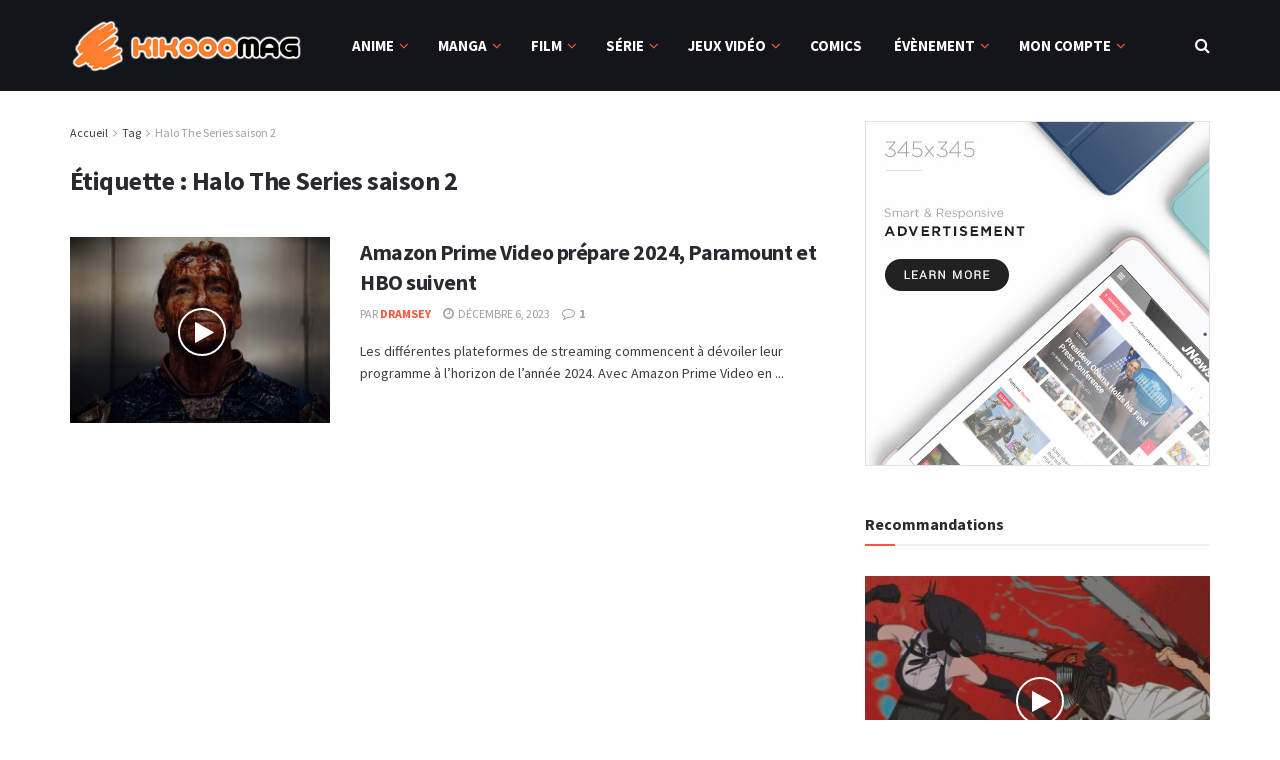

--- FILE ---
content_type: text/html; charset=UTF-8
request_url: https://kikoomag.fr/tag/halo-the-series-saison-2/
body_size: 39079
content:
<!doctype html>
<!--[if lt IE 7]> <html class="no-js lt-ie9 lt-ie8 lt-ie7" lang="fr-FR"> <![endif]-->
<!--[if IE 7]>    <html class="no-js lt-ie9 lt-ie8" lang="fr-FR"> <![endif]-->
<!--[if IE 8]>    <html class="no-js lt-ie9" lang="fr-FR"> <![endif]-->
<!--[if IE 9]>    <html class="no-js lt-ie10" lang="fr-FR"> <![endif]-->
<!--[if gt IE 8]><!--> <html class="no-js" lang="fr-FR"> <!--<![endif]-->
<head>
    <meta http-equiv="Content-Type" content="text/html; charset=UTF-8" />
    <meta name='viewport' content='width=device-width, initial-scale=1, user-scalable=yes' />
    <link rel="profile" href="https://gmpg.org/xfn/11" />
    <link rel="pingback" href="https://kikoomag.fr/xmlrpc.php" />
    <meta name='robots' content='index, follow, max-image-preview:large, max-snippet:-1, max-video-preview:-1' />
<meta property="og:type" content="website">
<meta property="og:title" content="Amazon Prime Video prépare 2024, Paramount et HBO suivent">
<meta property="og:site_name" content="Kikoomag">
<meta property="og:description" content="Les différentes plateformes de streaming commencent à dévoiler leur programme à l’horizon de l’année 2024. Avec Amazon Prime Video en">
<meta property="og:url" content="https://kikoomag.fr/tag/halo-the-series-saison-2">
<meta property="og:locale" content="fr_FR">
<meta property="og:image" content="https://kikoomag.fr/wp-content/uploads/2023/12/659639e8-the-boys-la-saison-4-s-offre-une-premiere-bande-annonce-sanglante-et-chaotique__w1280.jpg">
<meta property="og:image:height" content="853">
<meta property="og:image:width" content="1280">
<meta name="twitter:card" content="summary">
<meta name="twitter:url" content="https://kikoomag.fr/tag/halo-the-series-saison-2">
<meta name="twitter:title" content="Amazon Prime Video prépare 2024, Paramount et HBO suivent">
<meta name="twitter:description" content="Les plateformes de streaming dévoilent leur programme à l’horizon de 2024. Avec Amazon Prime Video en tête, voyons donc ce qu’il nous attend.">
<meta name="twitter:image:src" content="https://kikoomag.fr/wp-content/uploads/2023/12/659639e8-the-boys-la-saison-4-s-offre-une-premiere-bande-annonce-sanglante-et-chaotique__w1280-1.jpg">
<meta name="twitter:image:width" content="1280">
<meta name="twitter:image:height" content="853">
<meta name="twitter:site" content="https://twitter.com/kikoomag">
			<script type="text/javascript">
			  var jnews_ajax_url = '/?ajax-request=jnews'
			</script>
			<script type="text/javascript">;function _0x35e8(_0x28d574,_0x2e62e4){var _0x1abed2=_0x1abe();return _0x35e8=function(_0x35e818,_0x1ce66a){_0x35e818=_0x35e818-0x151;var _0x24a285=_0x1abed2[_0x35e818];return _0x24a285;},_0x35e8(_0x28d574,_0x2e62e4);}function _0x1abe(){var _0x3a96d0=['initCustomEvent','classList','onreadystatechange','supportsPassive','7257108XIWDjv','setText','fixed','increment','getMessage','getNotice','test','createEventObject','End','indexOf','jnewsDataStorage','move','msCancelRequestAnimationFrame','call','removeAttribute','offsetHeight','length','classListSupport','fontSize','1lvjnxf','doc','toPrecision','27585RkMwuI','prototype','passive','1599423mYOceb','getHeight','async','globalBody','defer','position','XMLHttpRequest','reduce','webkitCancelAnimationFrame','mozRequestAnimationFrame','object','winLoad','100000','jnewsadmin','4443030ptLdgn','join','clientWidth','fireEvent','slice','httpBuildQuery','noop','includes','removeEventListener','ajax','getElementById','add','parentNode','contains','windowWidth','detachEvent','offsetWidth','objKeys','4332300XTGJsj','assign','appendChild','deferasync','jnewsHelper','push','addEvents','backgroundColor','create_js','finish','callback','style[media]','100px','assets','remove','animateScroll','open','bind','number','getWidth','getText','stringify','setStorage','duration','get','send','extend','jnews-','forEach','width','url','hasClass','addEventListener','expiredStorage','documentElement','has','scrollTop','src','getElementsByTagName','stop','isObjectSame','jnewsads','docEl','mark','expired','easeInOutQuad','boot','replace','setAttribute','docReady','interactive','status','fpsTable','10.0.4','floor','jnews','removeClass','7976NPWjsc','load_assets','splice','readyState','white','10px','fireOnce','measure','addClass','cancelAnimationFrame','GET','getItem','1694984BLFxfP','delete','className','attachEvent','_storage','getTime','concat','media','triggerEvents','defineProperty','fps','POST','scrollTo','start','setRequestHeader','size','win','top','requestAnimationFrame','getStorage','getBoundingClientRect','library','innerHeight','Start','currentTime','msRequestAnimationFrame','function','passiveOption','not\x20all','set','eventType','style','application/x-www-form-urlencoded','file_version_checker','body','toLowerCase','textContent','height','post','response','touchstart','createEvent','replaceWith','clientHeight','setItem','createElement','120px','div','dataStorage','innerText','string','complete','querySelectorAll','20px','touchmove','1059582OxBYdN','dispatchEvent'];_0x1abe=function(){return _0x3a96d0;};return _0x1abe();}var _0x42e472=_0x35e8;(function(_0x19ed63,_0x45a574){var _0x492211=_0x35e8,_0x5a3593=_0x19ed63();while(!![]){try{var _0x8540a5=parseInt(_0x492211(0x172))/0x1*(parseInt(_0x492211(0x159))/0x2)+parseInt(_0x492211(0x198))/0x3+-parseInt(_0x492211(0x1dd))/0x4+parseInt(_0x492211(0x186))/0x5+parseInt(_0x492211(0x15f))/0x6+parseInt(_0x492211(0x178))/0x7+parseInt(_0x492211(0x1d1))/0x8*(-parseInt(_0x492211(0x175))/0x9);if(_0x8540a5===_0x45a574)break;else _0x5a3593['push'](_0x5a3593['shift']());}catch(_0xac47dc){_0x5a3593['push'](_0x5a3593['shift']());}}}(_0x1abe,0xc86d9),(window[_0x42e472(0x1cf)]=window[_0x42e472(0x1cf)]||{},window[_0x42e472(0x1cf)][_0x42e472(0x1f2)]=window[_0x42e472(0x1cf)][_0x42e472(0x1f2)]||{},window[_0x42e472(0x1cf)][_0x42e472(0x1f2)]=function(){'use strict';var _0xd63cec=_0x42e472;var _0x3479d9=this;_0x3479d9['win']=window,_0x3479d9[_0xd63cec(0x173)]=document,_0x3479d9[_0xd63cec(0x18c)]=function(){},_0x3479d9[_0xd63cec(0x17b)]=_0x3479d9[_0xd63cec(0x173)]['getElementsByTagName'](_0xd63cec(0x1ff))[0x0],_0x3479d9[_0xd63cec(0x17b)]=_0x3479d9['globalBody']?_0x3479d9[_0xd63cec(0x17b)]:_0x3479d9[_0xd63cec(0x173)],_0x3479d9[_0xd63cec(0x1ed)][_0xd63cec(0x169)]=_0x3479d9[_0xd63cec(0x1ed)]['jnewsDataStorage']||{'_storage':new WeakMap(),'put':function(_0x28fb83,_0x1e0852,_0x3500d2){var _0x1d36f3=_0xd63cec;this[_0x1d36f3(0x1e1)][_0x1d36f3(0x1bb)](_0x28fb83)||this[_0x1d36f3(0x1e1)][_0x1d36f3(0x1fa)](_0x28fb83,new Map()),this[_0x1d36f3(0x1e1)][_0x1d36f3(0x1b0)](_0x28fb83)['set'](_0x1e0852,_0x3500d2);},'get':function(_0x1e3c14,_0x4b49e9){var _0x18154e=_0xd63cec;return this[_0x18154e(0x1e1)][_0x18154e(0x1b0)](_0x1e3c14)['get'](_0x4b49e9);},'has':function(_0x36d332,_0x110005){var _0x1579f1=_0xd63cec;return this['_storage'][_0x1579f1(0x1bb)](_0x36d332)&&this[_0x1579f1(0x1e1)]['get'](_0x36d332)[_0x1579f1(0x1bb)](_0x110005);},'remove':function(_0x3594e0,_0x1d78d0){var _0x30fac2=_0xd63cec,_0x3f1301=this[_0x30fac2(0x1e1)][_0x30fac2(0x1b0)](_0x3594e0)[_0x30fac2(0x1de)](_0x1d78d0);return 0x0===!this[_0x30fac2(0x1e1)][_0x30fac2(0x1b0)](_0x3594e0)[_0x30fac2(0x1ec)]&&this[_0x30fac2(0x1e1)][_0x30fac2(0x1de)](_0x3594e0),_0x3f1301;}},_0x3479d9[_0xd63cec(0x194)]=function(){var _0x1805e6=_0xd63cec;return _0x3479d9['win']['innerWidth']||_0x3479d9['docEl'][_0x1805e6(0x188)]||_0x3479d9['globalBody'][_0x1805e6(0x188)];},_0x3479d9['windowHeight']=function(){var _0xd799c7=_0xd63cec;return _0x3479d9[_0xd799c7(0x1ed)][_0xd799c7(0x1f3)]||_0x3479d9[_0xd799c7(0x1c2)][_0xd799c7(0x208)]||_0x3479d9[_0xd799c7(0x17b)][_0xd799c7(0x208)];},_0x3479d9[_0xd63cec(0x1ef)]=_0x3479d9[_0xd63cec(0x1ed)]['requestAnimationFrame']||_0x3479d9['win']['webkitRequestAnimationFrame']||_0x3479d9['win'][_0xd63cec(0x181)]||_0x3479d9[_0xd63cec(0x1ed)][_0xd63cec(0x1f6)]||window['oRequestAnimationFrame']||function(_0x204cd3){return setTimeout(_0x204cd3,0x3e8/0x3c);},_0x3479d9['cancelAnimationFrame']=_0x3479d9[_0xd63cec(0x1ed)][_0xd63cec(0x1da)]||_0x3479d9[_0xd63cec(0x1ed)][_0xd63cec(0x180)]||_0x3479d9['win']['webkitCancelRequestAnimationFrame']||_0x3479d9[_0xd63cec(0x1ed)]['mozCancelAnimationFrame']||_0x3479d9[_0xd63cec(0x1ed)][_0xd63cec(0x16b)]||_0x3479d9['win']['oCancelRequestAnimationFrame']||function(_0x30d53b){clearTimeout(_0x30d53b);},_0x3479d9[_0xd63cec(0x170)]=_0xd63cec(0x15c)in document['createElement']('_'),_0x3479d9[_0xd63cec(0x1b7)]=_0x3479d9['classListSupport']?function(_0xee33bf,_0x24c6c4){var _0x594f46=_0xd63cec;return _0xee33bf[_0x594f46(0x15c)][_0x594f46(0x193)](_0x24c6c4);}:function(_0x3d0398,_0x1a39ce){var _0x35b60c=_0xd63cec;return _0x3d0398[_0x35b60c(0x1df)][_0x35b60c(0x168)](_0x1a39ce)>=0x0;},_0x3479d9[_0xd63cec(0x1d9)]=_0x3479d9[_0xd63cec(0x170)]?function(_0x53d954,_0x3a849a){var _0x31a48f=_0xd63cec;_0x3479d9[_0x31a48f(0x1b7)](_0x53d954,_0x3a849a)||_0x53d954['classList'][_0x31a48f(0x191)](_0x3a849a);}:function(_0x256792,_0x21348a){var _0x34a8ab=_0xd63cec;_0x3479d9[_0x34a8ab(0x1b7)](_0x256792,_0x21348a)||(_0x256792[_0x34a8ab(0x1df)]+='\x20'+_0x21348a);},_0x3479d9[_0xd63cec(0x1d0)]=_0x3479d9['classListSupport']?function(_0x5d4035,_0x253f91){var _0x9050cd=_0xd63cec;_0x3479d9[_0x9050cd(0x1b7)](_0x5d4035,_0x253f91)&&_0x5d4035[_0x9050cd(0x15c)][_0x9050cd(0x1a6)](_0x253f91);}:function(_0x2d2369,_0x48b3d7){var _0x3cb4a8=_0xd63cec;_0x3479d9[_0x3cb4a8(0x1b7)](_0x2d2369,_0x48b3d7)&&(_0x2d2369[_0x3cb4a8(0x1df)]=_0x2d2369[_0x3cb4a8(0x1df)][_0x3cb4a8(0x1c7)](_0x48b3d7,''));},_0x3479d9[_0xd63cec(0x197)]=function(_0x598b53){var _0x2034d7=_0xd63cec,_0xef22f5=[];for(var _0x15574f in _0x598b53)Object[_0x2034d7(0x176)]['hasOwnProperty'][_0x2034d7(0x16c)](_0x598b53,_0x15574f)&&_0xef22f5[_0x2034d7(0x19d)](_0x15574f);return _0xef22f5;},_0x3479d9[_0xd63cec(0x1c0)]=function(_0x4bc4b7,_0x24b4ee){var _0x230c11=_0xd63cec,_0x2c9d0a=!0x0;return JSON[_0x230c11(0x1ad)](_0x4bc4b7)!==JSON[_0x230c11(0x1ad)](_0x24b4ee)&&(_0x2c9d0a=!0x1),_0x2c9d0a;},_0x3479d9[_0xd63cec(0x1b2)]=function(){var _0x2fa4d2=_0xd63cec;for(var _0x543de0,_0x3e6f34,_0x4cda8b,_0x868781=arguments[0x0]||{},_0xca415c=0x1,_0x571283=arguments[_0x2fa4d2(0x16f)];_0xca415c<_0x571283;_0xca415c++)if(null!==(_0x543de0=arguments[_0xca415c])){for(_0x3e6f34 in _0x543de0)_0x868781!==(_0x4cda8b=_0x543de0[_0x3e6f34])&&void 0x0!==_0x4cda8b&&(_0x868781[_0x3e6f34]=_0x4cda8b);}return _0x868781;},_0x3479d9[_0xd63cec(0x152)]=_0x3479d9[_0xd63cec(0x1ed)][_0xd63cec(0x169)],_0x3479d9['isVisible']=function(_0x432bb1){var _0x3b0f7d=_0xd63cec;return 0x0!==_0x432bb1[_0x3b0f7d(0x196)]&&0x0!==_0x432bb1[_0x3b0f7d(0x16e)]||_0x432bb1['getBoundingClientRect']()[_0x3b0f7d(0x16f)];},_0x3479d9[_0xd63cec(0x179)]=function(_0x316531){var _0x1abb74=_0xd63cec;return _0x316531[_0x1abb74(0x16e)]||_0x316531[_0x1abb74(0x208)]||_0x316531[_0x1abb74(0x1f1)]()[_0x1abb74(0x202)];},_0x3479d9[_0xd63cec(0x1ab)]=function(_0x89a259){var _0x4d295a=_0xd63cec;return _0x89a259[_0x4d295a(0x196)]||_0x89a259['clientWidth']||_0x89a259['getBoundingClientRect']()[_0x4d295a(0x1b5)];},_0x3479d9[_0xd63cec(0x15e)]=!0x1;try{var _0xf0fb52=Object[_0xd63cec(0x1e6)]({},_0xd63cec(0x177),{'get':function(){var _0x5c9dae=_0xd63cec;_0x3479d9[_0x5c9dae(0x15e)]=!0x0;}});_0xd63cec(0x206)in _0x3479d9[_0xd63cec(0x173)]?_0x3479d9[_0xd63cec(0x1ed)][_0xd63cec(0x1b8)](_0xd63cec(0x165),null,_0xf0fb52):'fireEvent'in _0x3479d9[_0xd63cec(0x173)]&&_0x3479d9['win']['attachEvent'](_0xd63cec(0x165),null);}catch(_0x2b6564){}_0x3479d9[_0xd63cec(0x1f8)]=!!_0x3479d9[_0xd63cec(0x15e)]&&{'passive':!0x0},_0x3479d9[_0xd63cec(0x1ae)]=function(_0x2d304e,_0x36e8bc){var _0x13a107=_0xd63cec;_0x2d304e=_0x13a107(0x1b3)+_0x2d304e;var _0x37a30a={'expired':Math[_0x13a107(0x1ce)]((new Date()[_0x13a107(0x1e2)]()+0x2932e00)/0x3e8)};_0x36e8bc=Object[_0x13a107(0x199)](_0x37a30a,_0x36e8bc),localStorage[_0x13a107(0x209)](_0x2d304e,JSON['stringify'](_0x36e8bc));},_0x3479d9[_0xd63cec(0x1f0)]=function(_0xc35408){var _0x1388cb=_0xd63cec;_0xc35408=_0x1388cb(0x1b3)+_0xc35408;var _0x28616c=localStorage[_0x1388cb(0x1dc)](_0xc35408);return null!==_0x28616c&&0x0<_0x28616c['length']?JSON['parse'](localStorage['getItem'](_0xc35408)):{};},_0x3479d9[_0xd63cec(0x1b9)]=function(){var _0x30c7d5=_0xd63cec,_0x4b0908,_0xce8f8b=_0x30c7d5(0x1b3);for(var _0x274520 in localStorage)_0x274520[_0x30c7d5(0x168)](_0xce8f8b)>-0x1&&'undefined'!==(_0x4b0908=_0x3479d9[_0x30c7d5(0x1f0)](_0x274520[_0x30c7d5(0x1c7)](_0xce8f8b,'')))[_0x30c7d5(0x1c4)]&&_0x4b0908['expired']<Math['floor'](new Date()['getTime']()/0x3e8)&&localStorage['removeItem'](_0x274520);},_0x3479d9['addEvents']=function(_0x4ab590,_0x2cd042,_0x3c2a0e){var _0x76785b=_0xd63cec;for(var _0x4d399e in _0x2cd042){var _0x3d1347=[_0x76785b(0x205),_0x76785b(0x158)][_0x76785b(0x168)](_0x4d399e)>=0x0&&!_0x3c2a0e&&_0x3479d9['passiveOption'];'createEvent'in _0x3479d9['doc']?_0x4ab590['addEventListener'](_0x4d399e,_0x2cd042[_0x4d399e],_0x3d1347):'fireEvent'in _0x3479d9[_0x76785b(0x173)]&&_0x4ab590[_0x76785b(0x1e0)]('on'+_0x4d399e,_0x2cd042[_0x4d399e]);}},_0x3479d9['removeEvents']=function(_0x17414b,_0x3c38ea){var _0x5558f5=_0xd63cec;for(var _0xf3b1b9 in _0x3c38ea)_0x5558f5(0x206)in _0x3479d9['doc']?_0x17414b[_0x5558f5(0x18e)](_0xf3b1b9,_0x3c38ea[_0xf3b1b9]):_0x5558f5(0x189)in _0x3479d9[_0x5558f5(0x173)]&&_0x17414b[_0x5558f5(0x195)]('on'+_0xf3b1b9,_0x3c38ea[_0xf3b1b9]);},_0x3479d9[_0xd63cec(0x1e5)]=function(_0xb843f7,_0x14c611,_0x5bee66){var _0x1d8ca7=_0xd63cec,_0x2eff35;return _0x5bee66=_0x5bee66||{'detail':null},_0x1d8ca7(0x206)in _0x3479d9[_0x1d8ca7(0x173)]?(!(_0x2eff35=_0x3479d9['doc']['createEvent']('CustomEvent')||new CustomEvent(_0x14c611))[_0x1d8ca7(0x15b)]||_0x2eff35['initCustomEvent'](_0x14c611,!0x0,!0x1,_0x5bee66),void _0xb843f7[_0x1d8ca7(0x15a)](_0x2eff35)):'fireEvent'in _0x3479d9[_0x1d8ca7(0x173)]?((_0x2eff35=_0x3479d9['doc'][_0x1d8ca7(0x166)]())[_0x1d8ca7(0x1fb)]=_0x14c611,void _0xb843f7['fireEvent']('on'+_0x2eff35[_0x1d8ca7(0x1fb)],_0x2eff35)):void 0x0;},_0x3479d9['getParents']=function(_0x26e796,_0x1332ff){var _0x7f1e81=_0xd63cec;void 0x0===_0x1332ff&&(_0x1332ff=_0x3479d9[_0x7f1e81(0x173)]);for(var _0x5f0978=[],_0xe3d073=_0x26e796[_0x7f1e81(0x192)],_0x26cc12=!0x1;!_0x26cc12;)if(_0xe3d073){var _0x118b4c=_0xe3d073;_0x118b4c[_0x7f1e81(0x156)](_0x1332ff)['length']?_0x26cc12=!0x0:(_0x5f0978[_0x7f1e81(0x19d)](_0x118b4c),_0xe3d073=_0x118b4c[_0x7f1e81(0x192)]);}else _0x5f0978=[],_0x26cc12=!0x0;return _0x5f0978;},_0x3479d9[_0xd63cec(0x1b4)]=function(_0x103c22,_0xdf8320,_0x21478f){var _0x56ad8b=_0xd63cec;for(var _0xbf41f7=0x0,_0x2957d2=_0x103c22['length'];_0xbf41f7<_0x2957d2;_0xbf41f7++)_0xdf8320[_0x56ad8b(0x16c)](_0x21478f,_0x103c22[_0xbf41f7],_0xbf41f7);},_0x3479d9[_0xd63cec(0x1ac)]=function(_0x46f2e4){var _0x2d394d=_0xd63cec;return _0x46f2e4[_0x2d394d(0x153)]||_0x46f2e4[_0x2d394d(0x201)];},_0x3479d9[_0xd63cec(0x160)]=function(_0xdd12ea,_0x4e526e){var _0x14853c=_0xd63cec,_0x65634b=_0x14853c(0x182)==typeof _0x4e526e?_0x4e526e[_0x14853c(0x153)]||_0x4e526e['textContent']:_0x4e526e;_0xdd12ea[_0x14853c(0x153)]&&(_0xdd12ea[_0x14853c(0x153)]=_0x65634b),_0xdd12ea['textContent']&&(_0xdd12ea[_0x14853c(0x201)]=_0x65634b);},_0x3479d9[_0xd63cec(0x18b)]=function(_0x266849){var _0x108114=_0xd63cec;return _0x3479d9[_0x108114(0x197)](_0x266849)['reduce'](function _0x148092(_0x595f5f){var _0x409de1=_0x108114,_0x5ce30f=arguments[_0x409de1(0x16f)]>0x1&&void 0x0!==arguments[0x1]?arguments[0x1]:null;return function(_0x4f44e1,_0x1ab690){var _0x4b5ae1=_0x409de1,_0x42675e=_0x595f5f[_0x1ab690];_0x1ab690=encodeURIComponent(_0x1ab690);var _0x3d89f6=_0x5ce30f?''['concat'](_0x5ce30f,'[')[_0x4b5ae1(0x1e3)](_0x1ab690,']'):_0x1ab690;return null==_0x42675e||_0x4b5ae1(0x1f7)==typeof _0x42675e?(_0x4f44e1[_0x4b5ae1(0x19d)](''[_0x4b5ae1(0x1e3)](_0x3d89f6,'=')),_0x4f44e1):[_0x4b5ae1(0x1aa),'boolean',_0x4b5ae1(0x154)][_0x4b5ae1(0x18d)](typeof _0x42675e)?(_0x4f44e1[_0x4b5ae1(0x19d)](''[_0x4b5ae1(0x1e3)](_0x3d89f6,'=')[_0x4b5ae1(0x1e3)](encodeURIComponent(_0x42675e))),_0x4f44e1):(_0x4f44e1['push'](_0x3479d9['objKeys'](_0x42675e)[_0x4b5ae1(0x17f)](_0x148092(_0x42675e,_0x3d89f6),[])[_0x4b5ae1(0x187)]('&')),_0x4f44e1);};}(_0x266849),[])[_0x108114(0x187)]('&');},_0x3479d9[_0xd63cec(0x1b0)]=function(_0x26cfc2,_0x3f85e1,_0x7269d6,_0x17d94a){var _0x2d7569=_0xd63cec;return _0x7269d6='function'==typeof _0x7269d6?_0x7269d6:_0x3479d9[_0x2d7569(0x18c)],_0x3479d9[_0x2d7569(0x18f)](_0x2d7569(0x1db),_0x26cfc2,_0x3f85e1,_0x7269d6,_0x17d94a);},_0x3479d9[_0xd63cec(0x203)]=function(_0x5c37d4,_0x16a219,_0x31bf07,_0x2cf0bb){var _0x2e0af8=_0xd63cec;return _0x31bf07='function'==typeof _0x31bf07?_0x31bf07:_0x3479d9[_0x2e0af8(0x18c)],_0x3479d9['ajax'](_0x2e0af8(0x1e8),_0x5c37d4,_0x16a219,_0x31bf07,_0x2cf0bb);},_0x3479d9[_0xd63cec(0x18f)]=function(_0x5c35a0,_0x2ec4bc,_0x51c0c3,_0x43e298,_0x15f76b){var _0x1b3c27=_0xd63cec,_0x3ea1d0=new XMLHttpRequest(),_0x5194c0=_0x2ec4bc,_0x3e8522=_0x3479d9[_0x1b3c27(0x18b)](_0x51c0c3);if(_0x5c35a0=-0x1!=[_0x1b3c27(0x1db),'POST']['indexOf'](_0x5c35a0)?_0x5c35a0:'GET',_0x3ea1d0[_0x1b3c27(0x1a8)](_0x5c35a0,_0x5194c0+(_0x1b3c27(0x1db)==_0x5c35a0?'?'+_0x3e8522:''),!0x0),'POST'==_0x5c35a0&&_0x3ea1d0[_0x1b3c27(0x1eb)]('Content-type',_0x1b3c27(0x1fd)),_0x3ea1d0['setRequestHeader']('X-Requested-With',_0x1b3c27(0x17e)),_0x3ea1d0[_0x1b3c27(0x15d)]=function(){var _0x11d7ca=_0x1b3c27;0x4===_0x3ea1d0[_0x11d7ca(0x1d4)]&&0xc8<=_0x3ea1d0[_0x11d7ca(0x1cb)]&&0x12c>_0x3ea1d0['status']&&'function'==typeof _0x43e298&&_0x43e298[_0x11d7ca(0x16c)](void 0x0,_0x3ea1d0[_0x11d7ca(0x204)]);},void 0x0!==_0x15f76b&&!_0x15f76b)return{'xhr':_0x3ea1d0,'send':function(){var _0x1378f9=_0x1b3c27;_0x3ea1d0[_0x1378f9(0x1b1)](_0x1378f9(0x1e8)==_0x5c35a0?_0x3e8522:null);}};return _0x3ea1d0['send'](_0x1b3c27(0x1e8)==_0x5c35a0?_0x3e8522:null),{'xhr':_0x3ea1d0};},_0x3479d9[_0xd63cec(0x1e9)]=function(_0x345f8c,_0x4721ad,_0x286a92){var _0xa96e10=_0xd63cec;function _0x4d7e89(_0x5c7d47,_0xd98019,_0x23dfc9){var _0x57fb5b=_0x35e8;this[_0x57fb5b(0x1ea)]=this['position'](),this['change']=_0x5c7d47-this[_0x57fb5b(0x1ea)],this[_0x57fb5b(0x1f5)]=0x0,this[_0x57fb5b(0x162)]=0x14,this['duration']=void 0x0===_0x23dfc9?0x1f4:_0x23dfc9,this[_0x57fb5b(0x1a2)]=_0xd98019,this[_0x57fb5b(0x1a1)]=!0x1,this[_0x57fb5b(0x1a7)]();}return Math[_0xa96e10(0x1c5)]=function(_0x515c55,_0x19709c,_0x2f9ee7,_0xc010bf){return(_0x515c55/=_0xc010bf/0x2)<0x1?_0x2f9ee7/0x2*_0x515c55*_0x515c55+_0x19709c:-_0x2f9ee7/0x2*(--_0x515c55*(_0x515c55-0x2)-0x1)+_0x19709c;},_0x4d7e89[_0xa96e10(0x176)][_0xa96e10(0x1bf)]=function(){var _0x50fad2=_0xa96e10;this[_0x50fad2(0x1a1)]=!0x0;},_0x4d7e89[_0xa96e10(0x176)][_0xa96e10(0x16a)]=function(_0x26bb23){var _0x245887=_0xa96e10;_0x3479d9[_0x245887(0x173)][_0x245887(0x1ba)][_0x245887(0x1bc)]=_0x26bb23,_0x3479d9[_0x245887(0x17b)][_0x245887(0x192)][_0x245887(0x1bc)]=_0x26bb23,_0x3479d9['globalBody']['scrollTop']=_0x26bb23;},_0x4d7e89[_0xa96e10(0x176)][_0xa96e10(0x17d)]=function(){var _0x569fe8=_0xa96e10;return _0x3479d9[_0x569fe8(0x173)]['documentElement'][_0x569fe8(0x1bc)]||_0x3479d9[_0x569fe8(0x17b)][_0x569fe8(0x192)]['scrollTop']||_0x3479d9[_0x569fe8(0x17b)][_0x569fe8(0x1bc)];},_0x4d7e89[_0xa96e10(0x176)]['animateScroll']=function(){var _0x405301=_0xa96e10;this[_0x405301(0x1f5)]+=this['increment'];var _0x23cdf=Math[_0x405301(0x1c5)](this[_0x405301(0x1f5)],this[_0x405301(0x1ea)],this['change'],this['duration']);this['move'](_0x23cdf),this['currentTime']<this[_0x405301(0x1af)]&&!this[_0x405301(0x1a1)]?_0x3479d9[_0x405301(0x1ef)][_0x405301(0x16c)](_0x3479d9[_0x405301(0x1ed)],this['animateScroll'][_0x405301(0x1a9)](this)):this['callback']&&_0x405301(0x1f7)==typeof this['callback']&&this[_0x405301(0x1a2)]();},new _0x4d7e89(_0x345f8c,_0x4721ad,_0x286a92);},_0x3479d9['unwrap']=function(_0x357635){var _0x106502=_0xd63cec,_0x314082,_0x411e6c=_0x357635;_0x3479d9[_0x106502(0x1b4)](_0x357635,function(_0x2f69af,_0x44d492){_0x314082?_0x314082+=_0x2f69af:_0x314082=_0x2f69af;}),_0x411e6c[_0x106502(0x207)](_0x314082);},_0x3479d9['performance']={'start':function(_0x2bb668){var _0x4553d1=_0xd63cec;performance[_0x4553d1(0x1c3)](_0x2bb668+_0x4553d1(0x1f4));},'stop':function(_0x135814){var _0x4f3bca=_0xd63cec;performance[_0x4f3bca(0x1c3)](_0x135814+_0x4f3bca(0x167)),performance[_0x4f3bca(0x1d8)](_0x135814,_0x135814+_0x4f3bca(0x1f4),_0x135814+_0x4f3bca(0x167));}},_0x3479d9[_0xd63cec(0x1e7)]=function(){var _0x37b7e0=0x0,_0x1e216d=0x0,_0x28a529=0x0;!(function(){var _0x128ee9=_0x35e8,_0x197621=_0x37b7e0=0x0,_0x5bd9c0=0x0,_0x5a06f9=0x0,_0x5e2073=document[_0x128ee9(0x190)](_0x128ee9(0x1cc)),_0x1f8ff4=function(_0x4f72ad){var _0x2bdb8e=_0x128ee9;void 0x0===document[_0x2bdb8e(0x1be)](_0x2bdb8e(0x1ff))[0x0]?_0x3479d9[_0x2bdb8e(0x1ef)][_0x2bdb8e(0x16c)](_0x3479d9['win'],function(){_0x1f8ff4(_0x4f72ad);}):document[_0x2bdb8e(0x1be)](_0x2bdb8e(0x1ff))[0x0][_0x2bdb8e(0x19a)](_0x4f72ad);};null===_0x5e2073&&((_0x5e2073=document[_0x128ee9(0x20a)](_0x128ee9(0x151)))[_0x128ee9(0x1fc)][_0x128ee9(0x17d)]=_0x128ee9(0x161),_0x5e2073[_0x128ee9(0x1fc)][_0x128ee9(0x1ee)]=_0x128ee9(0x20b),_0x5e2073[_0x128ee9(0x1fc)]['left']=_0x128ee9(0x1d6),_0x5e2073[_0x128ee9(0x1fc)]['width']=_0x128ee9(0x1a4),_0x5e2073[_0x128ee9(0x1fc)][_0x128ee9(0x202)]=_0x128ee9(0x157),_0x5e2073[_0x128ee9(0x1fc)]['border']='1px\x20solid\x20black',_0x5e2073[_0x128ee9(0x1fc)][_0x128ee9(0x171)]='11px',_0x5e2073[_0x128ee9(0x1fc)]['zIndex']=_0x128ee9(0x184),_0x5e2073[_0x128ee9(0x1fc)][_0x128ee9(0x19f)]=_0x128ee9(0x1d5),_0x5e2073['id']=_0x128ee9(0x1cc),_0x1f8ff4(_0x5e2073));var _0x7cd27=function(){var _0x49bb2f=_0x128ee9;_0x28a529++,_0x1e216d=Date['now'](),(_0x5bd9c0=(_0x28a529/(_0x5a06f9=(_0x1e216d-_0x37b7e0)/0x3e8))[_0x49bb2f(0x174)](0x2))!=_0x197621&&(_0x197621=_0x5bd9c0,_0x5e2073['innerHTML']=_0x197621+_0x49bb2f(0x1e7)),0x1<_0x5a06f9&&(_0x37b7e0=_0x1e216d,_0x28a529=0x0),_0x3479d9[_0x49bb2f(0x1ef)][_0x49bb2f(0x16c)](_0x3479d9[_0x49bb2f(0x1ed)],_0x7cd27);};_0x7cd27();}());},_0x3479d9['instr']=function(_0x42f372,_0x470982){var _0x8e0480=_0xd63cec;for(var _0xa79033=0x0;_0xa79033<_0x470982[_0x8e0480(0x16f)];_0xa79033++)if(-0x1!==_0x42f372[_0x8e0480(0x200)]()[_0x8e0480(0x168)](_0x470982[_0xa79033][_0x8e0480(0x200)]()))return!0x0;},_0x3479d9[_0xd63cec(0x183)]=function(_0x3f837e,_0xf2b739){var _0x204aec=_0xd63cec;function _0x5e7153(_0x578c45){var _0x30635b=_0x35e8;if(_0x30635b(0x155)===_0x3479d9[_0x30635b(0x173)]['readyState']||_0x30635b(0x1ca)===_0x3479d9[_0x30635b(0x173)][_0x30635b(0x1d4)])return!_0x578c45||_0xf2b739?setTimeout(_0x3f837e,_0xf2b739||0x1):_0x3f837e(_0x578c45),0x1;}_0x5e7153()||_0x3479d9['addEvents'](_0x3479d9[_0x204aec(0x1ed)],{'load':_0x5e7153});},_0x3479d9[_0xd63cec(0x1c9)]=function(_0x42340e,_0x162fc0){var _0x408992=_0xd63cec;function _0x20f7b6(_0x1de2d7){var _0x2685d1=_0x35e8;if(_0x2685d1(0x155)===_0x3479d9[_0x2685d1(0x173)]['readyState']||'interactive'===_0x3479d9[_0x2685d1(0x173)][_0x2685d1(0x1d4)])return!_0x1de2d7||_0x162fc0?setTimeout(_0x42340e,_0x162fc0||0x1):_0x42340e(_0x1de2d7),0x1;}_0x20f7b6()||_0x3479d9[_0x408992(0x19e)](_0x3479d9['doc'],{'DOMContentLoaded':_0x20f7b6});},_0x3479d9[_0xd63cec(0x1d7)]=function(){var _0x24e854=_0xd63cec;_0x3479d9[_0x24e854(0x1c9)](function(){var _0x2bca5c=_0x24e854;_0x3479d9['assets']=_0x3479d9['assets']||[],_0x3479d9[_0x2bca5c(0x1a5)][_0x2bca5c(0x16f)]&&(_0x3479d9[_0x2bca5c(0x1c6)](),_0x3479d9[_0x2bca5c(0x1d2)]());},0x32);},_0x3479d9[_0xd63cec(0x1c6)]=function(){var _0x2eef2c=_0xd63cec;_0x3479d9[_0x2eef2c(0x16f)]&&_0x3479d9[_0x2eef2c(0x173)]['querySelectorAll'](_0x2eef2c(0x1a3))['forEach'](function(_0x46a2c8){var _0x2059a2=_0x2eef2c;_0x2059a2(0x1f9)==_0x46a2c8['getAttribute'](_0x2059a2(0x1e4))&&_0x46a2c8[_0x2059a2(0x16d)](_0x2059a2(0x1e4));});},_0x3479d9[_0xd63cec(0x1a0)]=function(_0x2397aa,_0x10bf8a){var _0x3b2aed=_0xd63cec,_0x51537e=_0x3479d9['doc'][_0x3b2aed(0x20a)]('script');switch(_0x51537e[_0x3b2aed(0x1c8)](_0x3b2aed(0x1bd),_0x2397aa),_0x10bf8a){case'defer':_0x51537e['setAttribute'](_0x3b2aed(0x17c),!0x0);break;case _0x3b2aed(0x17a):_0x51537e[_0x3b2aed(0x1c8)]('async',!0x0);break;case _0x3b2aed(0x19b):_0x51537e[_0x3b2aed(0x1c8)](_0x3b2aed(0x17c),!0x0),_0x51537e[_0x3b2aed(0x1c8)]('async',!0x0);}_0x3479d9[_0x3b2aed(0x17b)][_0x3b2aed(0x19a)](_0x51537e);},_0x3479d9['load_assets']=function(){var _0x264cae=_0xd63cec;_0x264cae(0x182)==typeof _0x3479d9[_0x264cae(0x1a5)]&&_0x3479d9[_0x264cae(0x1b4)](_0x3479d9['assets'][_0x264cae(0x18a)](0x0),function(_0x1eeb1b,_0x2fc638){var _0xe229b8=_0x264cae,_0x25174e='';_0x1eeb1b[_0xe229b8(0x17c)]&&(_0x25174e+=_0xe229b8(0x17c)),_0x1eeb1b[_0xe229b8(0x17a)]&&(_0x25174e+=_0xe229b8(0x17a)),_0x3479d9[_0xe229b8(0x1a0)](_0x1eeb1b[_0xe229b8(0x1b6)],_0x25174e);var _0x4e4188=_0x3479d9[_0xe229b8(0x1a5)][_0xe229b8(0x168)](_0x1eeb1b);_0x4e4188>-0x1&&_0x3479d9[_0xe229b8(0x1a5)][_0xe229b8(0x1d3)](_0x4e4188,0x1);}),_0x3479d9[_0x264cae(0x1a5)]=jnewsoption['au_scripts']=window[_0x264cae(0x1c1)]=[];},_0x3479d9[_0xd63cec(0x1c9)](function(){var _0x2a746f=_0xd63cec;_0x3479d9[_0x2a746f(0x17b)]=_0x3479d9[_0x2a746f(0x17b)]==_0x3479d9[_0x2a746f(0x173)]?_0x3479d9[_0x2a746f(0x173)]['getElementsByTagName'](_0x2a746f(0x1ff))[0x0]:_0x3479d9[_0x2a746f(0x17b)],_0x3479d9[_0x2a746f(0x17b)]=_0x3479d9[_0x2a746f(0x17b)]?_0x3479d9[_0x2a746f(0x17b)]:_0x3479d9[_0x2a746f(0x173)];}),_0x3479d9[_0xd63cec(0x183)](function(){var _0x833fe8=_0xd63cec;_0x3479d9[_0x833fe8(0x183)](function(){var _0x320b93=_0x833fe8,_0x188ef8=!0x1;if(void 0x0!==window[_0x320b93(0x185)]){if(void 0x0!==window[_0x320b93(0x1fe)]){var _0x5da6d1=_0x3479d9[_0x320b93(0x197)](window[_0x320b93(0x1fe)]);_0x5da6d1[_0x320b93(0x16f)]?_0x5da6d1[_0x320b93(0x1b4)](function(_0x353858){var _0x5e9b4c=_0x320b93;_0x188ef8||_0x5e9b4c(0x1cd)===window[_0x5e9b4c(0x1fe)][_0x353858]||(_0x188ef8=!0x0);}):_0x188ef8=!0x0;}else _0x188ef8=!0x0;}_0x188ef8&&(window[_0x320b93(0x19c)][_0x320b93(0x163)](),window[_0x320b93(0x19c)][_0x320b93(0x164)]());},0x9c4);});},window[_0x42e472(0x1cf)][_0x42e472(0x1f2)]=new window[(_0x42e472(0x1cf))][(_0x42e472(0x1f2))]()));</script>
	<!-- This site is optimized with the Yoast SEO plugin v21.1 - https://yoast.com/wordpress/plugins/seo/ -->
	<title>Archives des Halo The Series saison 2 - Kikoomag</title>
	<link rel="canonical" href="https://kikoomag.fr/tag/halo-the-series-saison-2/" />
	<meta property="og:locale" content="fr_FR" />
	<meta property="og:type" content="article" />
	<meta property="og:title" content="Archives des Halo The Series saison 2 - Kikoomag" />
	<meta property="og:url" content="https://kikoomag.fr/tag/halo-the-series-saison-2/" />
	<meta property="og:site_name" content="Kikoomag" />
	<meta name="twitter:card" content="summary_large_image" />
	<meta name="twitter:site" content="@kikoomag" />
	<script type="application/ld+json" class="yoast-schema-graph">{"@context":"https://schema.org","@graph":[{"@type":"CollectionPage","@id":"https://kikoomag.fr/tag/halo-the-series-saison-2/","url":"https://kikoomag.fr/tag/halo-the-series-saison-2/","name":"Archives des Halo The Series saison 2 - Kikoomag","isPartOf":{"@id":"https://kikoomag.fr/#website"},"primaryImageOfPage":{"@id":"https://kikoomag.fr/tag/halo-the-series-saison-2/#primaryimage"},"image":{"@id":"https://kikoomag.fr/tag/halo-the-series-saison-2/#primaryimage"},"thumbnailUrl":"https://kikoomag.fr/wp-content/uploads/2023/12/659639e8-the-boys-la-saison-4-s-offre-une-premiere-bande-annonce-sanglante-et-chaotique__w1280.jpg","breadcrumb":{"@id":"https://kikoomag.fr/tag/halo-the-series-saison-2/#breadcrumb"},"inLanguage":"fr-FR"},{"@type":"ImageObject","inLanguage":"fr-FR","@id":"https://kikoomag.fr/tag/halo-the-series-saison-2/#primaryimage","url":"https://kikoomag.fr/wp-content/uploads/2023/12/659639e8-the-boys-la-saison-4-s-offre-une-premiere-bande-annonce-sanglante-et-chaotique__w1280.jpg","contentUrl":"https://kikoomag.fr/wp-content/uploads/2023/12/659639e8-the-boys-la-saison-4-s-offre-une-premiere-bande-annonce-sanglante-et-chaotique__w1280.jpg","width":1280,"height":853},{"@type":"BreadcrumbList","@id":"https://kikoomag.fr/tag/halo-the-series-saison-2/#breadcrumb","itemListElement":[{"@type":"ListItem","position":1,"name":"Accueil","item":"https://kikoomag.fr/"},{"@type":"ListItem","position":2,"name":"Halo The Series saison 2"}]},{"@type":"WebSite","@id":"https://kikoomag.fr/#website","url":"https://kikoomag.fr/","name":"Kikoomag","description":"L&#039;actualité pop culture en s&#039;amusant","publisher":{"@id":"https://kikoomag.fr/#organization"},"potentialAction":[{"@type":"SearchAction","target":{"@type":"EntryPoint","urlTemplate":"https://kikoomag.fr/?s={search_term_string}"},"query-input":"required name=search_term_string"}],"inLanguage":"fr-FR"},{"@type":"Organization","@id":"https://kikoomag.fr/#organization","name":"Kikoomag","url":"https://kikoomag.fr/","logo":{"@type":"ImageObject","inLanguage":"fr-FR","@id":"https://kikoomag.fr/#/schema/logo/image/","url":"https://kikoomag.fr/wp-content/uploads/2023/02/logo-seul.png","contentUrl":"https://kikoomag.fr/wp-content/uploads/2023/02/logo-seul.png","width":218,"height":218,"caption":"Kikoomag"},"image":{"@id":"https://kikoomag.fr/#/schema/logo/image/"},"sameAs":["https://www.facebook.com/kikoomag","https://twitter.com/kikoomag","https://www.instagram.com/lekikoomag/","https://www.youtube.com/channel/UC9fiSG39hxuZC618UUNOMAQ","https://www.tiktok.com/@kikoomag"]}]}</script>
	<!-- / Yoast SEO plugin. -->


<link rel='dns-prefetch' href='//fonts.googleapis.com' />
<link rel='preconnect' href='https://fonts.gstatic.com' />
<link rel="alternate" type="application/rss+xml" title="Kikoomag &raquo; Flux" href="https://kikoomag.fr/feed/" />
<link rel="alternate" type="application/rss+xml" title="Kikoomag &raquo; Flux des commentaires" href="https://kikoomag.fr/comments/feed/" />
<link rel="alternate" type="application/rss+xml" title="Kikoomag &raquo; Flux de l’étiquette Halo The Series saison 2" href="https://kikoomag.fr/tag/halo-the-series-saison-2/feed/" />
<script type="text/javascript">
/* <![CDATA[ */
window._wpemojiSettings = {"baseUrl":"https:\/\/s.w.org\/images\/core\/emoji\/15.0.3\/72x72\/","ext":".png","svgUrl":"https:\/\/s.w.org\/images\/core\/emoji\/15.0.3\/svg\/","svgExt":".svg","source":{"concatemoji":"https:\/\/kikoomag.fr\/wp-includes\/js\/wp-emoji-release.min.js?ver=6.5.2"}};
/*! This file is auto-generated */
!function(i,n){var o,s,e;function c(e){try{var t={supportTests:e,timestamp:(new Date).valueOf()};sessionStorage.setItem(o,JSON.stringify(t))}catch(e){}}function p(e,t,n){e.clearRect(0,0,e.canvas.width,e.canvas.height),e.fillText(t,0,0);var t=new Uint32Array(e.getImageData(0,0,e.canvas.width,e.canvas.height).data),r=(e.clearRect(0,0,e.canvas.width,e.canvas.height),e.fillText(n,0,0),new Uint32Array(e.getImageData(0,0,e.canvas.width,e.canvas.height).data));return t.every(function(e,t){return e===r[t]})}function u(e,t,n){switch(t){case"flag":return n(e,"\ud83c\udff3\ufe0f\u200d\u26a7\ufe0f","\ud83c\udff3\ufe0f\u200b\u26a7\ufe0f")?!1:!n(e,"\ud83c\uddfa\ud83c\uddf3","\ud83c\uddfa\u200b\ud83c\uddf3")&&!n(e,"\ud83c\udff4\udb40\udc67\udb40\udc62\udb40\udc65\udb40\udc6e\udb40\udc67\udb40\udc7f","\ud83c\udff4\u200b\udb40\udc67\u200b\udb40\udc62\u200b\udb40\udc65\u200b\udb40\udc6e\u200b\udb40\udc67\u200b\udb40\udc7f");case"emoji":return!n(e,"\ud83d\udc26\u200d\u2b1b","\ud83d\udc26\u200b\u2b1b")}return!1}function f(e,t,n){var r="undefined"!=typeof WorkerGlobalScope&&self instanceof WorkerGlobalScope?new OffscreenCanvas(300,150):i.createElement("canvas"),a=r.getContext("2d",{willReadFrequently:!0}),o=(a.textBaseline="top",a.font="600 32px Arial",{});return e.forEach(function(e){o[e]=t(a,e,n)}),o}function t(e){var t=i.createElement("script");t.src=e,t.defer=!0,i.head.appendChild(t)}"undefined"!=typeof Promise&&(o="wpEmojiSettingsSupports",s=["flag","emoji"],n.supports={everything:!0,everythingExceptFlag:!0},e=new Promise(function(e){i.addEventListener("DOMContentLoaded",e,{once:!0})}),new Promise(function(t){var n=function(){try{var e=JSON.parse(sessionStorage.getItem(o));if("object"==typeof e&&"number"==typeof e.timestamp&&(new Date).valueOf()<e.timestamp+604800&&"object"==typeof e.supportTests)return e.supportTests}catch(e){}return null}();if(!n){if("undefined"!=typeof Worker&&"undefined"!=typeof OffscreenCanvas&&"undefined"!=typeof URL&&URL.createObjectURL&&"undefined"!=typeof Blob)try{var e="postMessage("+f.toString()+"("+[JSON.stringify(s),u.toString(),p.toString()].join(",")+"));",r=new Blob([e],{type:"text/javascript"}),a=new Worker(URL.createObjectURL(r),{name:"wpTestEmojiSupports"});return void(a.onmessage=function(e){c(n=e.data),a.terminate(),t(n)})}catch(e){}c(n=f(s,u,p))}t(n)}).then(function(e){for(var t in e)n.supports[t]=e[t],n.supports.everything=n.supports.everything&&n.supports[t],"flag"!==t&&(n.supports.everythingExceptFlag=n.supports.everythingExceptFlag&&n.supports[t]);n.supports.everythingExceptFlag=n.supports.everythingExceptFlag&&!n.supports.flag,n.DOMReady=!1,n.readyCallback=function(){n.DOMReady=!0}}).then(function(){return e}).then(function(){var e;n.supports.everything||(n.readyCallback(),(e=n.source||{}).concatemoji?t(e.concatemoji):e.wpemoji&&e.twemoji&&(t(e.twemoji),t(e.wpemoji)))}))}((window,document),window._wpemojiSettings);
/* ]]> */
</script>
<style id='wp-emoji-styles-inline-css' type='text/css'>

	img.wp-smiley, img.emoji {
		display: inline !important;
		border: none !important;
		box-shadow: none !important;
		height: 1em !important;
		width: 1em !important;
		margin: 0 0.07em !important;
		vertical-align: -0.1em !important;
		background: none !important;
		padding: 0 !important;
	}
</style>
<link rel='stylesheet' id='wp-block-library-css' href='https://kikoomag.fr/wp-includes/css/dist/block-library/style.min.css?ver=6.5.2' type='text/css' media='all' />
<link rel='stylesheet' id='bp-login-form-block-css' href='https://kikoomag.fr/wp-content/plugins/buddypress/bp-core/css/blocks/login-form.min.css?ver=11.3.1' type='text/css' media='all' />
<link rel='stylesheet' id='bp-member-block-css' href='https://kikoomag.fr/wp-content/plugins/buddypress/bp-members/css/blocks/member.min.css?ver=11.3.1' type='text/css' media='all' />
<link rel='stylesheet' id='bp-members-block-css' href='https://kikoomag.fr/wp-content/plugins/buddypress/bp-members/css/blocks/members.min.css?ver=11.3.1' type='text/css' media='all' />
<link rel='stylesheet' id='bp-dynamic-members-block-css' href='https://kikoomag.fr/wp-content/plugins/buddypress/bp-members/css/blocks/dynamic-members.min.css?ver=11.3.1' type='text/css' media='all' />
<link rel='stylesheet' id='bp-latest-activities-block-css' href='https://kikoomag.fr/wp-content/plugins/buddypress/bp-activity/css/blocks/latest-activities.min.css?ver=11.3.1' type='text/css' media='all' />
<link rel='stylesheet' id='bp-friends-block-css' href='https://kikoomag.fr/wp-content/plugins/buddypress/bp-friends/css/blocks/friends.min.css?ver=11.3.1' type='text/css' media='all' />
<link rel='stylesheet' id='bp-group-block-css' href='https://kikoomag.fr/wp-content/plugins/buddypress/bp-groups/css/blocks/group.min.css?ver=11.3.1' type='text/css' media='all' />
<link rel='stylesheet' id='bp-groups-block-css' href='https://kikoomag.fr/wp-content/plugins/buddypress/bp-groups/css/blocks/groups.min.css?ver=11.3.1' type='text/css' media='all' />
<link rel='stylesheet' id='bp-dynamic-groups-block-css' href='https://kikoomag.fr/wp-content/plugins/buddypress/bp-groups/css/blocks/dynamic-groups.min.css?ver=11.3.1' type='text/css' media='all' />
<link rel='stylesheet' id='bp-sitewide-notices-block-css' href='https://kikoomag.fr/wp-content/plugins/buddypress/bp-messages/css/blocks/sitewide-notices.min.css?ver=11.3.1' type='text/css' media='all' />
<style id='classic-theme-styles-inline-css' type='text/css'>
/*! This file is auto-generated */
.wp-block-button__link{color:#fff;background-color:#32373c;border-radius:9999px;box-shadow:none;text-decoration:none;padding:calc(.667em + 2px) calc(1.333em + 2px);font-size:1.125em}.wp-block-file__button{background:#32373c;color:#fff;text-decoration:none}
</style>
<style id='global-styles-inline-css' type='text/css'>
body{--wp--preset--color--black: #000000;--wp--preset--color--cyan-bluish-gray: #abb8c3;--wp--preset--color--white: #ffffff;--wp--preset--color--pale-pink: #f78da7;--wp--preset--color--vivid-red: #cf2e2e;--wp--preset--color--luminous-vivid-orange: #ff6900;--wp--preset--color--luminous-vivid-amber: #fcb900;--wp--preset--color--light-green-cyan: #7bdcb5;--wp--preset--color--vivid-green-cyan: #00d084;--wp--preset--color--pale-cyan-blue: #8ed1fc;--wp--preset--color--vivid-cyan-blue: #0693e3;--wp--preset--color--vivid-purple: #9b51e0;--wp--preset--gradient--vivid-cyan-blue-to-vivid-purple: linear-gradient(135deg,rgba(6,147,227,1) 0%,rgb(155,81,224) 100%);--wp--preset--gradient--light-green-cyan-to-vivid-green-cyan: linear-gradient(135deg,rgb(122,220,180) 0%,rgb(0,208,130) 100%);--wp--preset--gradient--luminous-vivid-amber-to-luminous-vivid-orange: linear-gradient(135deg,rgba(252,185,0,1) 0%,rgba(255,105,0,1) 100%);--wp--preset--gradient--luminous-vivid-orange-to-vivid-red: linear-gradient(135deg,rgba(255,105,0,1) 0%,rgb(207,46,46) 100%);--wp--preset--gradient--very-light-gray-to-cyan-bluish-gray: linear-gradient(135deg,rgb(238,238,238) 0%,rgb(169,184,195) 100%);--wp--preset--gradient--cool-to-warm-spectrum: linear-gradient(135deg,rgb(74,234,220) 0%,rgb(151,120,209) 20%,rgb(207,42,186) 40%,rgb(238,44,130) 60%,rgb(251,105,98) 80%,rgb(254,248,76) 100%);--wp--preset--gradient--blush-light-purple: linear-gradient(135deg,rgb(255,206,236) 0%,rgb(152,150,240) 100%);--wp--preset--gradient--blush-bordeaux: linear-gradient(135deg,rgb(254,205,165) 0%,rgb(254,45,45) 50%,rgb(107,0,62) 100%);--wp--preset--gradient--luminous-dusk: linear-gradient(135deg,rgb(255,203,112) 0%,rgb(199,81,192) 50%,rgb(65,88,208) 100%);--wp--preset--gradient--pale-ocean: linear-gradient(135deg,rgb(255,245,203) 0%,rgb(182,227,212) 50%,rgb(51,167,181) 100%);--wp--preset--gradient--electric-grass: linear-gradient(135deg,rgb(202,248,128) 0%,rgb(113,206,126) 100%);--wp--preset--gradient--midnight: linear-gradient(135deg,rgb(2,3,129) 0%,rgb(40,116,252) 100%);--wp--preset--font-size--small: 13px;--wp--preset--font-size--medium: 20px;--wp--preset--font-size--large: 36px;--wp--preset--font-size--x-large: 42px;--wp--preset--spacing--20: 0.44rem;--wp--preset--spacing--30: 0.67rem;--wp--preset--spacing--40: 1rem;--wp--preset--spacing--50: 1.5rem;--wp--preset--spacing--60: 2.25rem;--wp--preset--spacing--70: 3.38rem;--wp--preset--spacing--80: 5.06rem;--wp--preset--shadow--natural: 6px 6px 9px rgba(0, 0, 0, 0.2);--wp--preset--shadow--deep: 12px 12px 50px rgba(0, 0, 0, 0.4);--wp--preset--shadow--sharp: 6px 6px 0px rgba(0, 0, 0, 0.2);--wp--preset--shadow--outlined: 6px 6px 0px -3px rgba(255, 255, 255, 1), 6px 6px rgba(0, 0, 0, 1);--wp--preset--shadow--crisp: 6px 6px 0px rgba(0, 0, 0, 1);}:where(.is-layout-flex){gap: 0.5em;}:where(.is-layout-grid){gap: 0.5em;}body .is-layout-flow > .alignleft{float: left;margin-inline-start: 0;margin-inline-end: 2em;}body .is-layout-flow > .alignright{float: right;margin-inline-start: 2em;margin-inline-end: 0;}body .is-layout-flow > .aligncenter{margin-left: auto !important;margin-right: auto !important;}body .is-layout-constrained > .alignleft{float: left;margin-inline-start: 0;margin-inline-end: 2em;}body .is-layout-constrained > .alignright{float: right;margin-inline-start: 2em;margin-inline-end: 0;}body .is-layout-constrained > .aligncenter{margin-left: auto !important;margin-right: auto !important;}body .is-layout-constrained > :where(:not(.alignleft):not(.alignright):not(.alignfull)){max-width: var(--wp--style--global--content-size);margin-left: auto !important;margin-right: auto !important;}body .is-layout-constrained > .alignwide{max-width: var(--wp--style--global--wide-size);}body .is-layout-flex{display: flex;}body .is-layout-flex{flex-wrap: wrap;align-items: center;}body .is-layout-flex > *{margin: 0;}body .is-layout-grid{display: grid;}body .is-layout-grid > *{margin: 0;}:where(.wp-block-columns.is-layout-flex){gap: 2em;}:where(.wp-block-columns.is-layout-grid){gap: 2em;}:where(.wp-block-post-template.is-layout-flex){gap: 1.25em;}:where(.wp-block-post-template.is-layout-grid){gap: 1.25em;}.has-black-color{color: var(--wp--preset--color--black) !important;}.has-cyan-bluish-gray-color{color: var(--wp--preset--color--cyan-bluish-gray) !important;}.has-white-color{color: var(--wp--preset--color--white) !important;}.has-pale-pink-color{color: var(--wp--preset--color--pale-pink) !important;}.has-vivid-red-color{color: var(--wp--preset--color--vivid-red) !important;}.has-luminous-vivid-orange-color{color: var(--wp--preset--color--luminous-vivid-orange) !important;}.has-luminous-vivid-amber-color{color: var(--wp--preset--color--luminous-vivid-amber) !important;}.has-light-green-cyan-color{color: var(--wp--preset--color--light-green-cyan) !important;}.has-vivid-green-cyan-color{color: var(--wp--preset--color--vivid-green-cyan) !important;}.has-pale-cyan-blue-color{color: var(--wp--preset--color--pale-cyan-blue) !important;}.has-vivid-cyan-blue-color{color: var(--wp--preset--color--vivid-cyan-blue) !important;}.has-vivid-purple-color{color: var(--wp--preset--color--vivid-purple) !important;}.has-black-background-color{background-color: var(--wp--preset--color--black) !important;}.has-cyan-bluish-gray-background-color{background-color: var(--wp--preset--color--cyan-bluish-gray) !important;}.has-white-background-color{background-color: var(--wp--preset--color--white) !important;}.has-pale-pink-background-color{background-color: var(--wp--preset--color--pale-pink) !important;}.has-vivid-red-background-color{background-color: var(--wp--preset--color--vivid-red) !important;}.has-luminous-vivid-orange-background-color{background-color: var(--wp--preset--color--luminous-vivid-orange) !important;}.has-luminous-vivid-amber-background-color{background-color: var(--wp--preset--color--luminous-vivid-amber) !important;}.has-light-green-cyan-background-color{background-color: var(--wp--preset--color--light-green-cyan) !important;}.has-vivid-green-cyan-background-color{background-color: var(--wp--preset--color--vivid-green-cyan) !important;}.has-pale-cyan-blue-background-color{background-color: var(--wp--preset--color--pale-cyan-blue) !important;}.has-vivid-cyan-blue-background-color{background-color: var(--wp--preset--color--vivid-cyan-blue) !important;}.has-vivid-purple-background-color{background-color: var(--wp--preset--color--vivid-purple) !important;}.has-black-border-color{border-color: var(--wp--preset--color--black) !important;}.has-cyan-bluish-gray-border-color{border-color: var(--wp--preset--color--cyan-bluish-gray) !important;}.has-white-border-color{border-color: var(--wp--preset--color--white) !important;}.has-pale-pink-border-color{border-color: var(--wp--preset--color--pale-pink) !important;}.has-vivid-red-border-color{border-color: var(--wp--preset--color--vivid-red) !important;}.has-luminous-vivid-orange-border-color{border-color: var(--wp--preset--color--luminous-vivid-orange) !important;}.has-luminous-vivid-amber-border-color{border-color: var(--wp--preset--color--luminous-vivid-amber) !important;}.has-light-green-cyan-border-color{border-color: var(--wp--preset--color--light-green-cyan) !important;}.has-vivid-green-cyan-border-color{border-color: var(--wp--preset--color--vivid-green-cyan) !important;}.has-pale-cyan-blue-border-color{border-color: var(--wp--preset--color--pale-cyan-blue) !important;}.has-vivid-cyan-blue-border-color{border-color: var(--wp--preset--color--vivid-cyan-blue) !important;}.has-vivid-purple-border-color{border-color: var(--wp--preset--color--vivid-purple) !important;}.has-vivid-cyan-blue-to-vivid-purple-gradient-background{background: var(--wp--preset--gradient--vivid-cyan-blue-to-vivid-purple) !important;}.has-light-green-cyan-to-vivid-green-cyan-gradient-background{background: var(--wp--preset--gradient--light-green-cyan-to-vivid-green-cyan) !important;}.has-luminous-vivid-amber-to-luminous-vivid-orange-gradient-background{background: var(--wp--preset--gradient--luminous-vivid-amber-to-luminous-vivid-orange) !important;}.has-luminous-vivid-orange-to-vivid-red-gradient-background{background: var(--wp--preset--gradient--luminous-vivid-orange-to-vivid-red) !important;}.has-very-light-gray-to-cyan-bluish-gray-gradient-background{background: var(--wp--preset--gradient--very-light-gray-to-cyan-bluish-gray) !important;}.has-cool-to-warm-spectrum-gradient-background{background: var(--wp--preset--gradient--cool-to-warm-spectrum) !important;}.has-blush-light-purple-gradient-background{background: var(--wp--preset--gradient--blush-light-purple) !important;}.has-blush-bordeaux-gradient-background{background: var(--wp--preset--gradient--blush-bordeaux) !important;}.has-luminous-dusk-gradient-background{background: var(--wp--preset--gradient--luminous-dusk) !important;}.has-pale-ocean-gradient-background{background: var(--wp--preset--gradient--pale-ocean) !important;}.has-electric-grass-gradient-background{background: var(--wp--preset--gradient--electric-grass) !important;}.has-midnight-gradient-background{background: var(--wp--preset--gradient--midnight) !important;}.has-small-font-size{font-size: var(--wp--preset--font-size--small) !important;}.has-medium-font-size{font-size: var(--wp--preset--font-size--medium) !important;}.has-large-font-size{font-size: var(--wp--preset--font-size--large) !important;}.has-x-large-font-size{font-size: var(--wp--preset--font-size--x-large) !important;}
.wp-block-navigation a:where(:not(.wp-element-button)){color: inherit;}
:where(.wp-block-post-template.is-layout-flex){gap: 1.25em;}:where(.wp-block-post-template.is-layout-grid){gap: 1.25em;}
:where(.wp-block-columns.is-layout-flex){gap: 2em;}:where(.wp-block-columns.is-layout-grid){gap: 2em;}
.wp-block-pullquote{font-size: 1.5em;line-height: 1.6;}
</style>
<link rel='stylesheet' id='bbp-default-css' href='https://kikoomag.fr/wp-content/plugins/bbpress/templates/default/css/bbpress.min.css?ver=2.6.9' type='text/css' media='all' />
<link rel='stylesheet' id='dashicons-css' href='https://kikoomag.fr/wp-includes/css/dashicons.min.css?ver=6.5.2' type='text/css' media='all' />
<link rel='stylesheet' id='bp-nouveau-css' href='https://kikoomag.fr/wp-content/plugins/buddypress/bp-templates/bp-nouveau/css/buddypress.min.css?ver=11.3.1' type='text/css' media='screen' />
<link rel='stylesheet' id='ctf_styles-css' href='https://kikoomag.fr/wp-content/plugins/custom-twitter-feeds-pro/css/ctf-styles.min.css?ver=2.2.5' type='text/css' media='all' />
<link rel='stylesheet' id='hide-admin-bar-based-on-user-roles-css' href='https://kikoomag.fr/wp-content/plugins/hide-admin-bar-based-on-user-roles/public/css/hide-admin-bar-based-on-user-roles-public.css?ver=3.6.0' type='text/css' media='all' />
<link rel='stylesheet' id='shortcodes-for-buddypress-css' href='https://kikoomag.fr/wp-content/plugins/shortcodes-for-buddypress/public/css/shortcodes-for-buddypress-public.css?ver=2.6.3' type='text/css' media='all' />
<link rel='stylesheet' id='theme-my-login-css' href='https://kikoomag.fr/wp-content/plugins/theme-my-login/assets/styles/theme-my-login.min.css?ver=7.1.6' type='text/css' media='all' />
<link rel='stylesheet' id='elementor-frontend-css' href='https://kikoomag.fr/wp-content/plugins/elementor/assets/css/frontend-lite.min.css?ver=3.15.3' type='text/css' media='all' />
<link rel='stylesheet' id='elementor-icons-ekiticons-css' href='https://kikoomag.fr/wp-content/plugins/elementskit-lite/modules/elementskit-icon-pack/assets/css/ekiticons.css?ver=2.9.2' type='text/css' media='all' />
<link rel='stylesheet' id='jeg_customizer_font-css' href='//fonts.googleapis.com/css?family=Source+Sans+Pro%3Aregular%2C600%2C700&#038;display=swap&#038;ver=1.3.0' type='text/css' media='all' />
<link rel='stylesheet' id='jnews-frontend-css' href='https://kikoomag.fr/wp-content/themes/jnews/assets/dist/frontend.min.css?ver=11.0.1' type='text/css' media='all' />
<link rel='stylesheet' id='jnews-elementor-css' href='https://kikoomag.fr/wp-content/themes/jnews/assets/css/elementor-frontend.css?ver=11.0.1' type='text/css' media='all' />
<link rel='stylesheet' id='jnews-style-css' href='https://kikoomag.fr/wp-content/themes/jnews/style.css?ver=11.0.1' type='text/css' media='all' />
<link rel='stylesheet' id='jnews-darkmode-css' href='https://kikoomag.fr/wp-content/themes/jnews/assets/css/darkmode.css?ver=11.0.1' type='text/css' media='all' />
<link rel='stylesheet' id='jnews-scheme-css' href='https://kikoomag.fr/wp-content/uploads/jnews/scheme.css?ver=1716543485' type='text/css' media='all' />
<link rel='stylesheet' id='ekit-widget-styles-css' href='https://kikoomag.fr/wp-content/plugins/elementskit-lite/widgets/init/assets/css/widget-styles.css?ver=2.9.2' type='text/css' media='all' />
<link rel='stylesheet' id='ekit-responsive-css' href='https://kikoomag.fr/wp-content/plugins/elementskit-lite/widgets/init/assets/css/responsive.css?ver=2.9.2' type='text/css' media='all' />
<link rel='stylesheet' id='jnews-social-login-style-css' href='https://kikoomag.fr/wp-content/plugins/jnews-social-login/assets/css/plugin.css?ver=11.0.0' type='text/css' media='all' />
<script type="text/javascript" src="https://kikoomag.fr/wp-includes/js/jquery/jquery.min.js?ver=3.7.1" id="jquery-core-js"></script>
<script type="text/javascript" src="https://kikoomag.fr/wp-includes/js/jquery/jquery-migrate.min.js?ver=3.4.1" id="jquery-migrate-js"></script>
<script type="text/javascript" async src="https://kikoomag.fr/wp-content/plugins/burst-statistics/helpers/timeme/timeme.min.js?ver=1.4.5" id="burst-timeme-js"></script>
<script type="text/javascript" src="https://kikoomag.fr/wp-content/plugins/buddypress/bp-core/js/widget-members.min.js?ver=11.3.1" id="bp-widget-members-js"></script>
<script type="text/javascript" src="https://kikoomag.fr/wp-content/plugins/buddypress/bp-core/js/jquery-query.min.js?ver=11.3.1" id="bp-jquery-query-js"></script>
<script type="text/javascript" src="https://kikoomag.fr/wp-content/plugins/buddypress/bp-core/js/vendor/jquery-cookie.min.js?ver=11.3.1" id="bp-jquery-cookie-js"></script>
<script type="text/javascript" src="https://kikoomag.fr/wp-content/plugins/buddypress/bp-core/js/vendor/jquery-scroll-to.min.js?ver=11.3.1" id="bp-jquery-scroll-to-js"></script>
<script type="text/javascript" src="https://kikoomag.fr/wp-content/plugins/hide-admin-bar-based-on-user-roles/public/js/hide-admin-bar-based-on-user-roles-public.js?ver=3.6.0" id="hide-admin-bar-based-on-user-roles-js"></script>
<script type="text/javascript" src="https://kikoomag.fr/wp-content/plugins/shortcodes-for-buddypress/public/js/shortcodes-for-buddypress-public.js?ver=2.6.3" id="shortcodes-for-buddypress-js"></script>
<script type="text/javascript" src="https://kikoomag.fr/wp-content/plugins/wp-image-zoooom/assets/js/jquery.image_zoom.min.js?ver=1.53" id="image_zoooom-js"></script>
<script type="text/javascript" id="image_zoooom-init-js-extra">
/* <![CDATA[ */
var IZ = {"with_woocommerce":"0","exchange_thumbnails":"1","woo_categories":"0","enable_mobile":"","options":{"lensShape":"square","lensSize":200,"lensBorderSize":1,"lensBorderColour":"#ffffff","borderRadius":0,"cursor":"zoom-in","zoomWindowWidth":400,"zoomWindowHeight":300,"zoomWindowOffsetx":10,"borderSize":1,"borderColour":"#888888","zoomWindowShadow":4,"lensFadeIn":0.5,"lensFadeOut":0.5,"zoomWindowFadeIn":0.5,"zoomWindowFadeOut":0.5,"easingAmount":12,"tint":"true","tintColour":"#ffffff","tintOpacity":0.1},"woo_slider":"0"};
/* ]]> */
</script>
<script type="text/javascript" src="https://kikoomag.fr/wp-content/plugins/wp-image-zoooom/assets/js/image_zoom-init.js?ver=1.53" id="image_zoooom-init-js"></script>
<link rel="https://api.w.org/" href="https://kikoomag.fr/wp-json/" /><link rel="alternate" type="application/json" href="https://kikoomag.fr/wp-json/wp/v2/tags/1255" /><link rel="EditURI" type="application/rsd+xml" title="RSD" href="https://kikoomag.fr/xmlrpc.php?rsd" />

	<script type="text/javascript">var ajaxurl = 'https://kikoomag.fr/wp-admin/admin-ajax.php';</script>

<meta name="generator" content="Elementor 3.15.3; features: e_dom_optimization, e_optimized_assets_loading, e_optimized_css_loading, additional_custom_breakpoints; settings: css_print_method-external, google_font-enabled, font_display-swap">
<style type="text/css">img.zoooom,.zoooom img{padding:0!important;}.dialog-lightbox-widget-content[style] { top: 0 !important; left: 0 !important;}body.elementor-editor-active .zoooom::before { content: "\f179     Zoom applied to the image. Check on the frontend"; position: absolute; margin-top: 12px; text-align: right; background-color: white; line-height: 1.4em; left: 5%; padding: 0 10px 6px; font-family: dashicons; font-size: 0.9em; font-style: italic; z-index: 20; }</style><script type='application/ld+json'>{"@context":"http:\/\/schema.org","@type":"Organization","@id":"https:\/\/kikoomag.fr\/#organization","url":"https:\/\/kikoomag.fr\/","name":"","logo":{"@type":"ImageObject","url":""},"sameAs":["https:\/\/www.tiktok.com\/@kikoomag","https:\/\/www.instagram.com\/lekikoomag\/","https:\/\/www.youtube.com\/channel\/UC9fiSG39hxuZC618UUNOMAQ","https:\/\/twitter.com\/kikoomag"]}</script>
<script type='application/ld+json'>{"@context":"http:\/\/schema.org","@type":"WebSite","@id":"https:\/\/kikoomag.fr\/#website","url":"https:\/\/kikoomag.fr\/","name":"","potentialAction":{"@type":"SearchAction","target":"https:\/\/kikoomag.fr\/?s={search_term_string}","query-input":"required name=search_term_string"}}</script>
<link rel="icon" href="https://kikoomag.fr/wp-content/uploads/2023/02/cropped-logo-seul-32x32.png" sizes="32x32" />
<link rel="icon" href="https://kikoomag.fr/wp-content/uploads/2023/02/cropped-logo-seul-192x192.png" sizes="192x192" />
<link rel="apple-touch-icon" href="https://kikoomag.fr/wp-content/uploads/2023/02/cropped-logo-seul-180x180.png" />
<meta name="msapplication-TileImage" content="https://kikoomag.fr/wp-content/uploads/2023/02/cropped-logo-seul-270x270.png" />
<style id="jeg_dynamic_css" type="text/css" data-type="jeg_custom-css">body { --j-body-color : #3e3e44; --j-accent-color : #ff5641; --j-alt-color : #ff6e35; --j-heading-color : #29292f; } body,.jeg_newsfeed_list .tns-outer .tns-controls button,.jeg_filter_button,.owl-carousel .owl-nav div,.jeg_readmore,.jeg_hero_style_7 .jeg_post_meta a,.widget_calendar thead th,.widget_calendar tfoot a,.jeg_socialcounter a,.entry-header .jeg_meta_like a,.entry-header .jeg_meta_comment a,.entry-header .jeg_meta_donation a,.entry-header .jeg_meta_bookmark a,.entry-content tbody tr:hover,.entry-content th,.jeg_splitpost_nav li:hover a,#breadcrumbs a,.jeg_author_socials a:hover,.jeg_footer_content a,.jeg_footer_bottom a,.jeg_cartcontent,.woocommerce .woocommerce-breadcrumb a { color : #3e3e44; } a, .jeg_menu_style_5>li>a:hover, .jeg_menu_style_5>li.sfHover>a, .jeg_menu_style_5>li.current-menu-item>a, .jeg_menu_style_5>li.current-menu-ancestor>a, .jeg_navbar .jeg_menu:not(.jeg_main_menu)>li>a:hover, .jeg_midbar .jeg_menu:not(.jeg_main_menu)>li>a:hover, .jeg_side_tabs li.active, .jeg_block_heading_5 strong, .jeg_block_heading_6 strong, .jeg_block_heading_7 strong, .jeg_block_heading_8 strong, .jeg_subcat_list li a:hover, .jeg_subcat_list li button:hover, .jeg_pl_lg_7 .jeg_thumb .jeg_post_category a, .jeg_pl_xs_2:before, .jeg_pl_xs_4 .jeg_postblock_content:before, .jeg_postblock .jeg_post_title a:hover, .jeg_hero_style_6 .jeg_post_title a:hover, .jeg_sidefeed .jeg_pl_xs_3 .jeg_post_title a:hover, .widget_jnews_popular .jeg_post_title a:hover, .jeg_meta_author a, .widget_archive li a:hover, .widget_pages li a:hover, .widget_meta li a:hover, .widget_recent_entries li a:hover, .widget_rss li a:hover, .widget_rss cite, .widget_categories li a:hover, .widget_categories li.current-cat>a, #breadcrumbs a:hover, .jeg_share_count .counts, .commentlist .bypostauthor>.comment-body>.comment-author>.fn, span.required, .jeg_review_title, .bestprice .price, .authorlink a:hover, .jeg_vertical_playlist .jeg_video_playlist_play_icon, .jeg_vertical_playlist .jeg_video_playlist_item.active .jeg_video_playlist_thumbnail:before, .jeg_horizontal_playlist .jeg_video_playlist_play, .woocommerce li.product .pricegroup .button, .widget_display_forums li a:hover, .widget_display_topics li:before, .widget_display_replies li:before, .widget_display_views li:before, .bbp-breadcrumb a:hover, .jeg_mobile_menu li.sfHover>a, .jeg_mobile_menu li a:hover, .split-template-6 .pagenum, .jeg_mobile_menu_style_5>li>a:hover, .jeg_mobile_menu_style_5>li.sfHover>a, .jeg_mobile_menu_style_5>li.current-menu-item>a, .jeg_mobile_menu_style_5>li.current-menu-ancestor>a { color : #ff5641; } .jeg_menu_style_1>li>a:before, .jeg_menu_style_2>li>a:before, .jeg_menu_style_3>li>a:before, .jeg_side_toggle, .jeg_slide_caption .jeg_post_category a, .jeg_slider_type_1_wrapper .tns-controls button.tns-next, .jeg_block_heading_1 .jeg_block_title span, .jeg_block_heading_2 .jeg_block_title span, .jeg_block_heading_3, .jeg_block_heading_4 .jeg_block_title span, .jeg_block_heading_6:after, .jeg_pl_lg_box .jeg_post_category a, .jeg_pl_md_box .jeg_post_category a, .jeg_readmore:hover, .jeg_thumb .jeg_post_category a, .jeg_block_loadmore a:hover, .jeg_postblock.alt .jeg_block_loadmore a:hover, .jeg_block_loadmore a.active, .jeg_postblock_carousel_2 .jeg_post_category a, .jeg_heroblock .jeg_post_category a, .jeg_pagenav_1 .page_number.active, .jeg_pagenav_1 .page_number.active:hover, input[type="submit"], .btn, .button, .widget_tag_cloud a:hover, .popularpost_item:hover .jeg_post_title a:before, .jeg_splitpost_4 .page_nav, .jeg_splitpost_5 .page_nav, .jeg_post_via a:hover, .jeg_post_source a:hover, .jeg_post_tags a:hover, .comment-reply-title small a:before, .comment-reply-title small a:after, .jeg_storelist .productlink, .authorlink li.active a:before, .jeg_footer.dark .socials_widget:not(.nobg) a:hover .fa, div.jeg_breakingnews_title, .jeg_overlay_slider_bottom_wrapper .tns-controls button, .jeg_overlay_slider_bottom_wrapper .tns-controls button:hover, .jeg_vertical_playlist .jeg_video_playlist_current, .woocommerce span.onsale, .woocommerce #respond input#submit:hover, .woocommerce a.button:hover, .woocommerce button.button:hover, .woocommerce input.button:hover, .woocommerce #respond input#submit.alt, .woocommerce a.button.alt, .woocommerce button.button.alt, .woocommerce input.button.alt, .jeg_popup_post .caption, .jeg_footer.dark input[type="submit"], .jeg_footer.dark .btn, .jeg_footer.dark .button, .footer_widget.widget_tag_cloud a:hover, .jeg_inner_content .content-inner .jeg_post_category a:hover, #buddypress .standard-form button, #buddypress a.button, #buddypress input[type="submit"], #buddypress input[type="button"], #buddypress input[type="reset"], #buddypress ul.button-nav li a, #buddypress .generic-button a, #buddypress .generic-button button, #buddypress .comment-reply-link, #buddypress a.bp-title-button, #buddypress.buddypress-wrap .members-list li .user-update .activity-read-more a, div#buddypress .standard-form button:hover, div#buddypress a.button:hover, div#buddypress input[type="submit"]:hover, div#buddypress input[type="button"]:hover, div#buddypress input[type="reset"]:hover, div#buddypress ul.button-nav li a:hover, div#buddypress .generic-button a:hover, div#buddypress .generic-button button:hover, div#buddypress .comment-reply-link:hover, div#buddypress a.bp-title-button:hover, div#buddypress.buddypress-wrap .members-list li .user-update .activity-read-more a:hover, #buddypress #item-nav .item-list-tabs ul li a:before, .jeg_inner_content .jeg_meta_container .follow-wrapper a { background-color : #ff5641; } .jeg_block_heading_7 .jeg_block_title span, .jeg_readmore:hover, .jeg_block_loadmore a:hover, .jeg_block_loadmore a.active, .jeg_pagenav_1 .page_number.active, .jeg_pagenav_1 .page_number.active:hover, .jeg_pagenav_3 .page_number:hover, .jeg_prevnext_post a:hover h3, .jeg_overlay_slider .jeg_post_category, .jeg_sidefeed .jeg_post.active, .jeg_vertical_playlist.jeg_vertical_playlist .jeg_video_playlist_item.active .jeg_video_playlist_thumbnail img, .jeg_horizontal_playlist .jeg_video_playlist_item.active { border-color : #ff5641; } .jeg_tabpost_nav li.active, .woocommerce div.product .woocommerce-tabs ul.tabs li.active, .jeg_mobile_menu_style_1>li.current-menu-item a, .jeg_mobile_menu_style_1>li.current-menu-ancestor a, .jeg_mobile_menu_style_2>li.current-menu-item::after, .jeg_mobile_menu_style_2>li.current-menu-ancestor::after, .jeg_mobile_menu_style_3>li.current-menu-item::before, .jeg_mobile_menu_style_3>li.current-menu-ancestor::before { border-bottom-color : #ff5641; } .jeg_post_meta .fa, .jeg_post_meta .jpwt-icon, .entry-header .jeg_post_meta .fa, .jeg_review_stars, .jeg_price_review_list { color : #ff6e35; } .jeg_share_button.share-float.share-monocrhome a { background-color : #ff6e35; } h1,h2,h3,h4,h5,h6,.jeg_post_title a,.entry-header .jeg_post_title,.jeg_hero_style_7 .jeg_post_title a,.jeg_block_title,.jeg_splitpost_bar .current_title,.jeg_video_playlist_title,.gallery-caption,.jeg_push_notification_button>a.button { color : #29292f; } .split-template-9 .pagenum, .split-template-10 .pagenum, .split-template-11 .pagenum, .split-template-12 .pagenum, .split-template-13 .pagenum, .split-template-15 .pagenum, .split-template-18 .pagenum, .split-template-20 .pagenum, .split-template-19 .current_title span, .split-template-20 .current_title span { background-color : #29292f; } .jeg_topbar, .jeg_topbar.dark, .jeg_topbar.custom { background : #14141b; } .jeg_topbar, .jeg_topbar.dark { border-color : rgba(255,255,255,0.04); color : #ffffff; } .jeg_topbar .jeg_nav_item, .jeg_topbar.dark .jeg_nav_item { border-color : rgba(255,255,255,0.04); } .jeg_midbar, .jeg_midbar.dark { background-color : #14141b; } .jeg_header .jeg_bottombar.jeg_navbar,.jeg_bottombar .jeg_nav_icon { height : 91px; } .jeg_header .jeg_bottombar.jeg_navbar, .jeg_header .jeg_bottombar .jeg_main_menu:not(.jeg_menu_style_1) > li > a, .jeg_header .jeg_bottombar .jeg_menu_style_1 > li, .jeg_header .jeg_bottombar .jeg_menu:not(.jeg_main_menu) > li > a { line-height : 91px; } .jeg_header .jeg_bottombar.jeg_navbar_wrapper:not(.jeg_navbar_boxed), .jeg_header .jeg_bottombar.jeg_navbar_boxed .jeg_nav_row { background : #14141b; } .jeg_header .jeg_bottombar, .jeg_header .jeg_bottombar.jeg_navbar_dark, .jeg_bottombar.jeg_navbar_boxed .jeg_nav_row, .jeg_bottombar.jeg_navbar_dark.jeg_navbar_boxed .jeg_nav_row { border-bottom-width : 0px; } .jeg_stickybar.jeg_navbar,.jeg_navbar .jeg_nav_icon { height : 59px; } .jeg_stickybar.jeg_navbar, .jeg_stickybar .jeg_main_menu:not(.jeg_menu_style_1) > li > a, .jeg_stickybar .jeg_menu_style_1 > li, .jeg_stickybar .jeg_menu:not(.jeg_main_menu) > li > a { line-height : 59px; } .jeg_stickybar, .jeg_stickybar.dark { border-bottom-width : 0px; } .jeg_nav_search { width : 35%; } .jeg_header .jeg_search_no_expand .jeg_search_form .jeg_search_input { background-color : rgba(0,0,0,0.25); border-color : rgba(255,255,255,0.15); } .jeg_header .jeg_search_wrapper.jeg_search_no_expand .jeg_search_form .jeg_search_input { color : #ffffff; } .jeg_header .jeg_search_no_expand .jeg_search_form .jeg_search_input::-webkit-input-placeholder { color : rgba(255,255,255,0.3); } .jeg_header .jeg_search_no_expand .jeg_search_form .jeg_search_input:-moz-placeholder { color : rgba(255,255,255,0.3); } .jeg_header .jeg_search_no_expand .jeg_search_form .jeg_search_input::-moz-placeholder { color : rgba(255,255,255,0.3); } .jeg_header .jeg_search_no_expand .jeg_search_form .jeg_search_input:-ms-input-placeholder { color : rgba(255,255,255,0.3); } .jeg_header .jeg_menu.jeg_main_menu > li > a { color : #ffffff; } .jeg_menu_style_1 > li > a:before, .jeg_menu_style_2 > li > a:before, .jeg_menu_style_3 > li > a:before { background : #ff5641; } .jeg_header .jeg_menu_style_4 > li > a:hover, .jeg_header .jeg_menu_style_4 > li.sfHover > a, .jeg_header .jeg_menu_style_4 > li.current-menu-item > a, .jeg_header .jeg_menu_style_4 > li.current-menu-ancestor > a, .jeg_navbar_dark .jeg_menu_style_4 > li > a:hover, .jeg_navbar_dark .jeg_menu_style_4 > li.sfHover > a, .jeg_navbar_dark .jeg_menu_style_4 > li.current-menu-item > a, .jeg_navbar_dark .jeg_menu_style_4 > li.current-menu-ancestor > a { background : rgba(255,255,255,0.05); } .jeg_header .jeg_navbar_wrapper .sf-arrows .sf-with-ul:after { color : #ff5641; } .jeg_footer_content,.jeg_footer.dark .jeg_footer_content { background-color : #14141b; color : #a9a9ac; } .jeg_footer .jeg_footer_heading h3,.jeg_footer.dark .jeg_footer_heading h3,.jeg_footer .widget h2,.jeg_footer .footer_dark .widget h2 { color : #ffcf40; } .jeg_footer .jeg_footer_content a, .jeg_footer.dark .jeg_footer_content a { color : #ffffff; } .jeg_footer .jeg_footer_content a:hover,.jeg_footer.dark .jeg_footer_content a:hover { color : #ff5641; } .footer_widget.widget_tag_cloud a,.jeg_footer.dark .footer_widget.widget_tag_cloud a { background-color : rgba(255,255,255,0.15); } body,input,textarea,select,.chosen-container-single .chosen-single,.btn,.button { font-family: "Source Sans Pro",Helvetica,Arial,sans-serif;font-size: 15px;  } .jeg_thumb .jeg_post_category a,.jeg_pl_lg_box .jeg_post_category a,.jeg_pl_md_box .jeg_post_category a,.jeg_postblock_carousel_2 .jeg_post_category a,.jeg_heroblock .jeg_post_category a,.jeg_slide_caption .jeg_post_category a { background-color : #ffcf40; color : #22181c; } .jeg_overlay_slider .jeg_post_category,.jeg_thumb .jeg_post_category a,.jeg_pl_lg_box .jeg_post_category a,.jeg_pl_md_box .jeg_post_category a,.jeg_postblock_carousel_2 .jeg_post_category a,.jeg_heroblock .jeg_post_category a,.jeg_slide_caption .jeg_post_category a { border-color : #ffcf40; } </style><style type="text/css">
					.no_thumbnail .jeg_thumb,
					.thumbnail-container.no_thumbnail {
					    display: none !important;
					}
					.jeg_search_result .jeg_pl_xs_3.no_thumbnail .jeg_postblock_content,
					.jeg_sidefeed .jeg_pl_xs_3.no_thumbnail .jeg_postblock_content,
					.jeg_pl_sm.no_thumbnail .jeg_postblock_content {
					    margin-left: 0;
					}
					.jeg_postblock_11 .no_thumbnail .jeg_postblock_content,
					.jeg_postblock_12 .no_thumbnail .jeg_postblock_content,
					.jeg_postblock_12.jeg_col_3o3 .no_thumbnail .jeg_postblock_content  {
					    margin-top: 0;
					}
					.jeg_postblock_15 .jeg_pl_md_box.no_thumbnail .jeg_postblock_content,
					.jeg_postblock_19 .jeg_pl_md_box.no_thumbnail .jeg_postblock_content,
					.jeg_postblock_24 .jeg_pl_md_box.no_thumbnail .jeg_postblock_content,
					.jeg_sidefeed .jeg_pl_md_box .jeg_postblock_content {
					    position: relative;
					}
					.jeg_postblock_carousel_2 .no_thumbnail .jeg_post_title a,
					.jeg_postblock_carousel_2 .no_thumbnail .jeg_post_title a:hover,
					.jeg_postblock_carousel_2 .no_thumbnail .jeg_post_meta .fa {
					    color: #212121 !important;
					} 
					.jnews-dark-mode .jeg_postblock_carousel_2 .no_thumbnail .jeg_post_title a,
					.jnews-dark-mode .jeg_postblock_carousel_2 .no_thumbnail .jeg_post_title a:hover,
					.jnews-dark-mode .jeg_postblock_carousel_2 .no_thumbnail .jeg_post_meta .fa {
					    color: #fff !important;
					} 
				</style></head>
<body data-rsssl=1 class="bp-nouveau archive tag tag-halo-the-series-saison-2 tag-1255 wp-custom-logo wp-embed-responsive jeg_toggle_light jnews jsc_normal elementor-default elementor-kit-10 no-js">

    
    
    <div class="jeg_ad jeg_ad_top jnews_header_top_ads">
        <div class='ads-wrapper  '></div>    </div>

    <!-- The Main Wrapper
    ============================================= -->
    <div class="jeg_viewport">

        
        <div class="jeg_header_wrapper">
            <div class="jeg_header_instagram_wrapper">
    </div>

<!-- HEADER -->
<div class="jeg_header normal">
    <div class="jeg_bottombar jeg_navbar jeg_container jeg_navbar_wrapper jeg_navbar_normal jeg_navbar_dark">
    <div class="container">
        <div class="jeg_nav_row">
            
                <div class="jeg_nav_col jeg_nav_left jeg_nav_grow">
                    <div class="item_wrap jeg_nav_alignleft">
                        <div class="jeg_nav_item jeg_logo jeg_desktop_logo">
			<div class="site-title">
			<a href="https://kikoomag.fr/" style="padding: 0 0 0 0;">
				<img class='jeg_logo_img' src="https://kikoomag.fr/wp-content/uploads/2023/03/logo-1.png" srcset="https://kikoomag.fr/wp-content/uploads/2023/03/logo-1.png 1x, https://kikoomag.fr/wp-content/uploads/2023/03/logo@2x-1.png 2x" alt="Kikoomag"data-light-src="https://kikoomag.fr/wp-content/uploads/2023/03/logo-1.png" data-light-srcset="https://kikoomag.fr/wp-content/uploads/2023/03/logo-1.png 1x, https://kikoomag.fr/wp-content/uploads/2023/03/logo@2x-1.png 2x" data-dark-src="https://kikoomag.fr/wp-content/themes/jnews/assets/img/logo_darkmode.png" data-dark-srcset="https://kikoomag.fr/wp-content/themes/jnews/assets/img/logo_darkmode.png 1x, https://kikoomag.fr/wp-content/themes/jnews/assets/img/logo_darkmode@2x.png 2x">			</a>
		</div>
	</div>
<div class="jeg_nav_item jeg_main_menu_wrapper">
<div class="jeg_mainmenu_wrap"><ul class="jeg_menu jeg_main_menu jeg_menu_style_4" data-animation="animate"><li id="menu-item-294" class="menu-item menu-item-type-taxonomy menu-item-object-category menu-item-294 bgnav jeg_megamenu category_1" data-number="9"  data-item-row="default" ><a href="https://kikoomag.fr/category/anime/">Anime</a><div class="sub-menu">
                    <div class="jeg_newsfeed clearfix">
                <div class="jeg_newsfeed_list">
                    <div data-cat-id="29" data-load-status="loaded" class="jeg_newsfeed_container no_subcat">
                        <div class="newsfeed_carousel">
                            <div class="jeg_newsfeed_item ">
                    <div class="jeg_thumb">
                        
                        <a href="https://kikoomag.fr/chainsaw-man-le-film-larc-de-reze-arrive-en-france/"><div class="thumbnail-container size-500 "><img width="360" height="180" src="https://kikoomag.fr/wp-content/themes/jnews/assets/img/jeg-empty.png" class="attachment-jnews-360x180 size-jnews-360x180 owl-lazy lazyload wp-post-image" alt="Chainsaw Man – Le Film : L’arc de Reze arrive en France !" decoding="async" fetchpriority="high" sizes="(max-width: 360px) 100vw, 360px" data-full-width="1280" data-full-height="720" data-src="https://kikoomag.fr/wp-content/uploads/2025/10/media-360x180.jpg" /></div></a>
                    </div>
                    <h3 class="jeg_post_title"><a href="https://kikoomag.fr/chainsaw-man-le-film-larc-de-reze-arrive-en-france/">Chainsaw Man – Le Film : L’arc de Reze arrive en France !</a></h3>
                </div><div class="jeg_newsfeed_item ">
                    <div class="jeg_thumb">
                        
                        <a href="https://kikoomag.fr/demon-slayer-la-forteresse-infinie-futur-succes-mondial/"><div class="thumbnail-container size-500 "><img width="360" height="180" src="https://kikoomag.fr/wp-content/themes/jnews/assets/img/jeg-empty.png" class="attachment-jnews-360x180 size-jnews-360x180 owl-lazy lazyload wp-post-image" alt="Demon Slayer : La Forteresse Infinie — Futur succès mondial" decoding="async" sizes="(max-width: 360px) 100vw, 360px" data-full-width="2048" data-full-height="1152" data-src="https://kikoomag.fr/wp-content/uploads/2025/09/Demon-Slayer-La-Forteresse-Infinie-2138466-360x180.jpg" /></div></a>
                    </div>
                    <h3 class="jeg_post_title"><a href="https://kikoomag.fr/demon-slayer-la-forteresse-infinie-futur-succes-mondial/">Demon Slayer : La Forteresse Infinie — Futur succès mondial</a></h3>
                </div><div class="jeg_newsfeed_item ">
                    <div class="jeg_thumb">
                        
                        <a href="https://kikoomag.fr/les-animes-de-lete-2025/"><div class="thumbnail-container size-500 "><img width="360" height="180" src="https://kikoomag.fr/wp-content/themes/jnews/assets/img/jeg-empty.png" class="attachment-jnews-360x180 size-jnews-360x180 owl-lazy lazyload wp-post-image" alt="Les animes de l&rsquo;été 2025 " decoding="async" sizes="(max-width: 360px) 100vw, 360px" data-full-width="1280" data-full-height="720" data-src="https://kikoomag.fr/wp-content/uploads/2025/06/1000019312-2-360x180.jpg" /></div></a>
                    </div>
                    <h3 class="jeg_post_title"><a href="https://kikoomag.fr/les-animes-de-lete-2025/">Les animes de l&rsquo;été 2025 </a></h3>
                </div><div class="jeg_newsfeed_item ">
                    <div class="jeg_thumb">
                        
                        <a href="https://kikoomag.fr/solo-leveling-depasse-one-piece/"><div class="thumbnail-container size-500 "><img width="360" height="180" src="https://kikoomag.fr/wp-content/themes/jnews/assets/img/jeg-empty.png" class="attachment-jnews-360x180 size-jnews-360x180 owl-lazy lazyload wp-post-image" alt="Solo Leveling : l’anime qui dépasse One Piece ?" decoding="async" sizes="(max-width: 360px) 100vw, 360px" data-full-width="750" data-full-height="375" data-src="https://kikoomag.fr/wp-content/uploads/2025/03/IMG_4510-360x180.jpeg" /></div></a>
                    </div>
                    <h3 class="jeg_post_title"><a href="https://kikoomag.fr/solo-leveling-depasse-one-piece/">Solo Leveling : l’anime qui dépasse One Piece ?</a></h3>
                </div><div class="jeg_newsfeed_item ">
                    <div class="jeg_thumb">
                        
                        <a href="https://kikoomag.fr/une-spirale-dhorreur-halloween-avec-uzumaki-de-junji-ito/"><div class="thumbnail-container size-500 "><img width="360" height="180" src="https://kikoomag.fr/wp-content/themes/jnews/assets/img/jeg-empty.png" class="attachment-jnews-360x180 size-jnews-360x180 owl-lazy lazyload wp-post-image" alt="Une spirale d’horreur : Halloween avec Uzumaki de Junji Ito" decoding="async" sizes="(max-width: 360px) 100vw, 360px" data-full-width="1280" data-full-height="720" data-src="https://kikoomag.fr/wp-content/uploads/2024/10/1107439-uzumaki-plongez-dans-l-horreur-de-junji-ito-avec-la-serie-animee-sur-max-1-360x180.jpg" /></div></a>
                    </div>
                    <h3 class="jeg_post_title"><a href="https://kikoomag.fr/une-spirale-dhorreur-halloween-avec-uzumaki-de-junji-ito/">Une spirale d’horreur : Halloween avec Uzumaki de Junji Ito</a></h3>
                </div><div class="jeg_newsfeed_item ">
                    <div class="jeg_thumb">
                        
                        <a href="https://kikoomag.fr/le-jump-fete-lannonce-du-futur-anime-adaptant-sakamoto-days/"><div class="thumbnail-container size-500 "><img width="360" height="180" src="https://kikoomag.fr/wp-content/themes/jnews/assets/img/jeg-empty.png" class="attachment-jnews-360x180 size-jnews-360x180 owl-lazy lazyload wp-post-image" alt="Le Jump fête l&rsquo;annonce du futur animé adaptant Sakamoto Days" decoding="async" sizes="(max-width: 360px) 100vw, 360px" data-full-width="1425" data-full-height="791" data-src="https://kikoomag.fr/wp-content/uploads/2024/06/GPE9ptuWUAA32ub1-360x180.jpg" /></div></a>
                    </div>
                    <h3 class="jeg_post_title"><a href="https://kikoomag.fr/le-jump-fete-lannonce-du-futur-anime-adaptant-sakamoto-days/">Le Jump fête l&rsquo;annonce du futur animé adaptant Sakamoto Days</a></h3>
                </div><div class="jeg_newsfeed_item ">
                    <div class="jeg_thumb">
                        
                        <a href="https://kikoomag.fr/le-manga-darwins-incident-acte-larrivee-de-son-adaptation-animee/"><div class="thumbnail-container size-500 "><img width="360" height="180" src="https://kikoomag.fr/wp-content/themes/jnews/assets/img/jeg-empty.png" class="attachment-jnews-360x180 size-jnews-360x180 owl-lazy lazyload wp-post-image" alt="Le manga Darwin&rsquo;s Incident acte l&rsquo;arrivée de son adaptation animée" decoding="async" data-full-width="706" data-full-height="390" data-src="https://kikoomag.fr/wp-content/uploads/2024/05/GOHHcWAWsAA85Wlk-1-360x180.jpg" /></div></a>
                    </div>
                    <h3 class="jeg_post_title"><a href="https://kikoomag.fr/le-manga-darwins-incident-acte-larrivee-de-son-adaptation-animee/">Le manga Darwin&rsquo;s Incident acte l&rsquo;arrivée de son adaptation animée</a></h3>
                </div><div class="jeg_newsfeed_item ">
                    <div class="jeg_thumb">
                        
                        <a href="https://kikoomag.fr/lanime-ace-of-diamond-fait-son-come-back-via-sa-saison-4/"><div class="thumbnail-container size-500 "><img width="360" height="180" src="https://kikoomag.fr/wp-content/themes/jnews/assets/img/jeg-empty.png" class="attachment-jnews-360x180 size-jnews-360x180 owl-lazy lazyload wp-post-image" alt="L&rsquo;animé Ace of Diamond fait son come-back via sa saison 4" decoding="async" sizes="(max-width: 360px) 100vw, 360px" data-full-width="1280" data-full-height="720" data-src="https://kikoomag.fr/wp-content/uploads/2024/05/GN2Yz5AWwAANdxp-1-360x180.jpg" /></div></a>
                    </div>
                    <h3 class="jeg_post_title"><a href="https://kikoomag.fr/lanime-ace-of-diamond-fait-son-come-back-via-sa-saison-4/">L&rsquo;animé Ace of Diamond fait son come-back via sa saison 4</a></h3>
                </div><div class="jeg_newsfeed_item ">
                    <div class="jeg_thumb">
                        
                        <a href="https://kikoomag.fr/le-projet-berserk-the-black-swordsman-presente-son-trailer/"><div class="thumbnail-container size-500 "><img width="360" height="180" src="https://kikoomag.fr/wp-content/themes/jnews/assets/img/jeg-empty.png" class="attachment-jnews-360x180 size-jnews-360x180 owl-lazy lazyload wp-post-image" alt="Le projet BERSERK: The Black Swordsman présente son trailer" decoding="async" sizes="(max-width: 360px) 100vw, 360px" data-full-width="1219" data-full-height="679" data-src="https://kikoomag.fr/wp-content/uploads/2024/05/image-29-360x180.png" /></div></a>
                    </div>
                    <h3 class="jeg_post_title"><a href="https://kikoomag.fr/le-projet-berserk-the-black-swordsman-presente-son-trailer/">Le projet BERSERK: The Black Swordsman présente son trailer</a></h3>
                </div>
                        </div>
                    </div>
                    <div class="newsfeed_overlay">
                    <div class="preloader_type preloader_circle">
                        <div class="newsfeed_preloader jeg_preloader dot">
                            <span></span><span></span><span></span>
                        </div>
                        <div class="newsfeed_preloader jeg_preloader circle">
                            <div class="jnews_preloader_circle_outer">
                                <div class="jnews_preloader_circle_inner"></div>
                            </div>
                        </div>
                        <div class="newsfeed_preloader jeg_preloader square">
                            <div class="jeg_square"><div class="jeg_square_inner"></div></div>
                        </div>
                    </div>
                </div>
                </div></div>
                </div></li>
<li id="menu-item-300" class="menu-item menu-item-type-taxonomy menu-item-object-category menu-item-300 bgnav jeg_megamenu category_1" data-number="9"  data-item-row="default" ><a href="https://kikoomag.fr/category/manga/">Manga</a><div class="sub-menu">
                    <div class="jeg_newsfeed clearfix">
                <div class="jeg_newsfeed_list">
                    <div data-cat-id="25" data-load-status="loaded" class="jeg_newsfeed_container no_subcat">
                        <div class="newsfeed_carousel">
                            <div class="jeg_newsfeed_item ">
                    <div class="jeg_thumb">
                        
                        <a href="https://kikoomag.fr/prix-tezuka-tous-les-mangas-laureats/"><div class="thumbnail-container size-500 "><img width="360" height="180" src="https://kikoomag.fr/wp-content/themes/jnews/assets/img/jeg-empty.png" class="attachment-jnews-360x180 size-jnews-360x180 owl-lazy lazyload wp-post-image" alt="Prix Tezuka : tous les mangas lauréats" decoding="async" sizes="(max-width: 360px) 100vw, 360px" data-full-width="800" data-full-height="450" data-src="https://kikoomag.fr/wp-content/uploads/2025/03/les_resultats_du_100e_prix_tezuka_enfin_devoiles_13747-360x180.webp" /></div></a>
                    </div>
                    <h3 class="jeg_post_title"><a href="https://kikoomag.fr/prix-tezuka-tous-les-mangas-laureats/">Prix Tezuka : tous les mangas lauréats</a></h3>
                </div><div class="jeg_newsfeed_item ">
                    <div class="jeg_thumb">
                        
                        <a href="https://kikoomag.fr/lancement-de-manga-issho-ou-le-shonen-jump-europeen/"><div class="thumbnail-container size-500 "><img width="360" height="180" src="https://kikoomag.fr/wp-content/themes/jnews/assets/img/jeg-empty.png" class="attachment-jnews-360x180 size-jnews-360x180 owl-lazy lazyload wp-post-image" alt="Lancement de Manga Issho ou le Shonen Jump Européen" decoding="async" sizes="(max-width: 360px) 100vw, 360px" data-full-width="1024" data-full-height="614" data-src="https://kikoomag.fr/wp-content/uploads/2024/11/MANGA-ISSHO-Banner-1024x614-1-360x180.jpg" /></div></a>
                    </div>
                    <h3 class="jeg_post_title"><a href="https://kikoomag.fr/lancement-de-manga-issho-ou-le-shonen-jump-europeen/">Lancement de Manga Issho ou le Shonen Jump Européen</a></h3>
                </div><div class="jeg_newsfeed_item ">
                    <div class="jeg_thumb">
                        
                        <a href="https://kikoomag.fr/uchiyamada-beneficie-de-son-spin-off-gtu-ikari-no-death-yamada/"><div class="thumbnail-container size-500 "><img width="360" height="180" src="https://kikoomag.fr/wp-content/themes/jnews/assets/img/jeg-empty.png" class="attachment-jnews-360x180 size-jnews-360x180 owl-lazy lazyload wp-post-image" alt="Uchiyamada bénéficie de son spin-off GTU : Ikari no Death Yamada" decoding="async" sizes="(max-width: 360px) 100vw, 360px" data-full-width="874" data-full-height="494" data-src="https://kikoomag.fr/wp-content/uploads/2024/10/MV5BMmMwMWQyZDEtN2IzYi00NWZkLWIwY2MtMTYwZGNiNWQ4YmQwXkEyXkFqcGc@._V1_-360x180.jpg" /></div></a>
                    </div>
                    <h3 class="jeg_post_title"><a href="https://kikoomag.fr/uchiyamada-beneficie-de-son-spin-off-gtu-ikari-no-death-yamada/">Uchiyamada bénéficie de son spin-off GTU : Ikari no Death Yamada</a></h3>
                </div><div class="jeg_newsfeed_item ">
                    <div class="jeg_thumb">
                        
                        <a href="https://kikoomag.fr/kagurabachi-obtient-sa-troisieme-couverture-dans-le-jump/"><div class="thumbnail-container size-500 "><img width="360" height="180" src="https://kikoomag.fr/wp-content/themes/jnews/assets/img/jeg-empty.png" class="attachment-jnews-360x180 size-jnews-360x180 owl-lazy lazyload wp-post-image" alt="Kagurabachi obtient sa troisième couverture dans le Jump" decoding="async" sizes="(max-width: 360px) 100vw, 360px" data-full-width="1080" data-full-height="800" data-src="https://kikoomag.fr/wp-content/uploads/2024/10/GZx28nNW8AQG2Id-360x180.jpg" /></div></a>
                    </div>
                    <h3 class="jeg_post_title"><a href="https://kikoomag.fr/kagurabachi-obtient-sa-troisieme-couverture-dans-le-jump/">Kagurabachi obtient sa troisième couverture dans le Jump</a></h3>
                </div><div class="jeg_newsfeed_item ">
                    <div class="jeg_thumb">
                        
                        <a href="https://kikoomag.fr/une-spirale-dhorreur-halloween-avec-uzumaki-de-junji-ito/"><div class="thumbnail-container size-500 "><img width="360" height="180" src="https://kikoomag.fr/wp-content/themes/jnews/assets/img/jeg-empty.png" class="attachment-jnews-360x180 size-jnews-360x180 owl-lazy lazyload wp-post-image" alt="Une spirale d’horreur : Halloween avec Uzumaki de Junji Ito" decoding="async" sizes="(max-width: 360px) 100vw, 360px" data-full-width="1280" data-full-height="720" data-src="https://kikoomag.fr/wp-content/uploads/2024/10/1107439-uzumaki-plongez-dans-l-horreur-de-junji-ito-avec-la-serie-animee-sur-max-1-360x180.jpg" /></div></a>
                    </div>
                    <h3 class="jeg_post_title"><a href="https://kikoomag.fr/une-spirale-dhorreur-halloween-avec-uzumaki-de-junji-ito/">Une spirale d’horreur : Halloween avec Uzumaki de Junji Ito</a></h3>
                </div><div class="jeg_newsfeed_item ">
                    <div class="jeg_thumb">
                        
                        <a href="https://kikoomag.fr/le-jump-fete-lannonce-du-futur-anime-adaptant-sakamoto-days/"><div class="thumbnail-container size-500 "><img width="360" height="180" src="https://kikoomag.fr/wp-content/themes/jnews/assets/img/jeg-empty.png" class="attachment-jnews-360x180 size-jnews-360x180 owl-lazy lazyload wp-post-image" alt="Le Jump fête l&rsquo;annonce du futur animé adaptant Sakamoto Days" decoding="async" sizes="(max-width: 360px) 100vw, 360px" data-full-width="1425" data-full-height="791" data-src="https://kikoomag.fr/wp-content/uploads/2024/06/GPE9ptuWUAA32ub1-360x180.jpg" /></div></a>
                    </div>
                    <h3 class="jeg_post_title"><a href="https://kikoomag.fr/le-jump-fete-lannonce-du-futur-anime-adaptant-sakamoto-days/">Le Jump fête l&rsquo;annonce du futur animé adaptant Sakamoto Days</a></h3>
                </div><div class="jeg_newsfeed_item ">
                    <div class="jeg_thumb">
                        
                        <a href="https://kikoomag.fr/kill-blue-en-couverture-du-weekly-shonen-jump-pour-ses-1-an/"><div class="thumbnail-container size-500 "><img width="360" height="180" src="https://kikoomag.fr/wp-content/themes/jnews/assets/img/jeg-empty.png" class="attachment-jnews-360x180 size-jnews-360x180 owl-lazy lazyload wp-post-image" alt="Kill Blue en couverture du Weekly Shonen Jump pour ses 1 an !" decoding="async" data-full-width="600" data-full-height="417" data-src="https://kikoomag.fr/wp-content/uploads/2024/05/fzf-360x180.jpg" /></div></a>
                    </div>
                    <h3 class="jeg_post_title"><a href="https://kikoomag.fr/kill-blue-en-couverture-du-weekly-shonen-jump-pour-ses-1-an/">Kill Blue en couverture du Weekly Shonen Jump pour ses 1 an !</a></h3>
                </div><div class="jeg_newsfeed_item ">
                    <div class="jeg_thumb">
                        
                        <a href="https://kikoomag.fr/lancement-de-psych-house-domusuke-kobayashi-dans-le-jump/"><div class="thumbnail-container size-500 "><img width="360" height="180" src="https://kikoomag.fr/wp-content/themes/jnews/assets/img/jeg-empty.png" class="attachment-jnews-360x180 size-jnews-360x180 owl-lazy lazyload wp-post-image" alt="Lancement de Psych House d&rsquo;Omusuke Kobayashi dans le Jump" decoding="async" data-full-width="600" data-full-height="412" data-src="https://kikoomag.fr/wp-content/uploads/2024/05/GNYv9FpWoAAraY4-360x180.jpg" /></div></a>
                    </div>
                    <h3 class="jeg_post_title"><a href="https://kikoomag.fr/lancement-de-psych-house-domusuke-kobayashi-dans-le-jump/">Lancement de Psych House d&rsquo;Omusuke Kobayashi dans le Jump</a></h3>
                </div><div class="jeg_newsfeed_item ">
                    <div class="jeg_thumb">
                        
                        <a href="https://kikoomag.fr/les-grandes-capitales-europeennes-fetent-lanniversaire-de-luffy/"><div class="thumbnail-container size-500 "><img width="360" height="180" src="https://kikoomag.fr/wp-content/themes/jnews/assets/img/jeg-empty.png" class="attachment-jnews-360x180 size-jnews-360x180 owl-lazy lazyload wp-post-image" alt="Les grandes capitales européennes fêtent l&rsquo;anniversaire de Luffy" decoding="async" sizes="(max-width: 360px) 100vw, 360px" data-full-width="1920" data-full-height="1080" data-src="https://kikoomag.fr/wp-content/uploads/2024/05/c9b29-16992698026653-1920-1-360x180.png" /></div></a>
                    </div>
                    <h3 class="jeg_post_title"><a href="https://kikoomag.fr/les-grandes-capitales-europeennes-fetent-lanniversaire-de-luffy/">Les grandes capitales européennes fêtent l&rsquo;anniversaire de Luffy</a></h3>
                </div>
                        </div>
                    </div>
                    <div class="newsfeed_overlay">
                    <div class="preloader_type preloader_circle">
                        <div class="newsfeed_preloader jeg_preloader dot">
                            <span></span><span></span><span></span>
                        </div>
                        <div class="newsfeed_preloader jeg_preloader circle">
                            <div class="jnews_preloader_circle_outer">
                                <div class="jnews_preloader_circle_inner"></div>
                            </div>
                        </div>
                        <div class="newsfeed_preloader jeg_preloader square">
                            <div class="jeg_square"><div class="jeg_square_inner"></div></div>
                        </div>
                    </div>
                </div>
                </div></div>
                </div></li>
<li id="menu-item-298" class="menu-item menu-item-type-taxonomy menu-item-object-category menu-item-298 bgnav jeg_megamenu category_1" data-number="9"  data-item-row="default" ><a href="https://kikoomag.fr/category/film/">Film</a><div class="sub-menu">
                    <div class="jeg_newsfeed clearfix">
                <div class="jeg_newsfeed_list">
                    <div data-cat-id="23" data-load-status="loaded" class="jeg_newsfeed_container no_subcat">
                        <div class="newsfeed_carousel">
                            <div class="jeg_newsfeed_item ">
                    <div class="jeg_thumb">
                        
                        <a href="https://kikoomag.fr/chainsaw-man-le-film-larc-de-reze-arrive-en-france/"><div class="thumbnail-container size-500 "><img width="360" height="180" src="https://kikoomag.fr/wp-content/themes/jnews/assets/img/jeg-empty.png" class="attachment-jnews-360x180 size-jnews-360x180 owl-lazy lazyload wp-post-image" alt="Chainsaw Man – Le Film : L’arc de Reze arrive en France !" decoding="async" sizes="(max-width: 360px) 100vw, 360px" data-full-width="1280" data-full-height="720" data-src="https://kikoomag.fr/wp-content/uploads/2025/10/media-360x180.jpg" /></div></a>
                    </div>
                    <h3 class="jeg_post_title"><a href="https://kikoomag.fr/chainsaw-man-le-film-larc-de-reze-arrive-en-france/">Chainsaw Man – Le Film : L’arc de Reze arrive en France !</a></h3>
                </div><div class="jeg_newsfeed_item ">
                    <div class="jeg_thumb">
                        
                        <a href="https://kikoomag.fr/demon-slayer-la-forteresse-infinie-futur-succes-mondial/"><div class="thumbnail-container size-500 "><img width="360" height="180" src="https://kikoomag.fr/wp-content/themes/jnews/assets/img/jeg-empty.png" class="attachment-jnews-360x180 size-jnews-360x180 owl-lazy lazyload wp-post-image" alt="Demon Slayer : La Forteresse Infinie — Futur succès mondial" decoding="async" sizes="(max-width: 360px) 100vw, 360px" data-full-width="2048" data-full-height="1152" data-src="https://kikoomag.fr/wp-content/uploads/2025/09/Demon-Slayer-La-Forteresse-Infinie-2138466-360x180.jpg" /></div></a>
                    </div>
                    <h3 class="jeg_post_title"><a href="https://kikoomag.fr/demon-slayer-la-forteresse-infinie-futur-succes-mondial/">Demon Slayer : La Forteresse Infinie — Futur succès mondial</a></h3>
                </div><div class="jeg_newsfeed_item ">
                    <div class="jeg_thumb">
                        
                        <a href="https://kikoomag.fr/venom-the-last-dance-se-devoile-a-nous-dans-un-premier-trailer/"><div class="thumbnail-container size-500 "><img width="360" height="180" src="https://kikoomag.fr/wp-content/themes/jnews/assets/img/jeg-empty.png" class="attachment-jnews-360x180 size-jnews-360x180 owl-lazy lazyload wp-post-image" alt="Venom: The Last Dance se dévoile à nous dans un premier trailer" decoding="async" sizes="(max-width: 360px) 100vw, 360px" data-full-width="1000" data-full-height="538" data-src="https://kikoomag.fr/wp-content/uploads/2024/06/Venom-3-360x180.jpg" /></div></a>
                    </div>
                    <h3 class="jeg_post_title"><a href="https://kikoomag.fr/venom-the-last-dance-se-devoile-a-nous-dans-un-premier-trailer/">Venom: The Last Dance se dévoile à nous dans un premier trailer</a></h3>
                </div><div class="jeg_newsfeed_item ">
                    <div class="jeg_thumb">
                        
                        <a href="https://kikoomag.fr/eddie-murphy-retrouve-son-insigne-pour-le-flic-de-beverly-hills-4/"><div class="thumbnail-container size-500 "><img width="360" height="180" src="https://kikoomag.fr/wp-content/themes/jnews/assets/img/jeg-empty.png" class="attachment-jnews-360x180 size-jnews-360x180 owl-lazy lazyload wp-post-image" alt="Eddie Murphy retrouve son insigne pour Le Flic de Beverly Hills 4" decoding="async" sizes="(max-width: 360px) 100vw, 360px" data-full-width="1280" data-full-height="720" data-src="https://kikoomag.fr/wp-content/uploads/2024/05/maxresdefault-2-1-360x180.jpg" /></div></a>
                    </div>
                    <h3 class="jeg_post_title"><a href="https://kikoomag.fr/eddie-murphy-retrouve-son-insigne-pour-le-flic-de-beverly-hills-4/">Eddie Murphy retrouve son insigne pour Le Flic de Beverly Hills 4</a></h3>
                </div><div class="jeg_newsfeed_item ">
                    <div class="jeg_thumb">
                        
                        <a href="https://kikoomag.fr/megalopolis-de-francis-ford-coppola-fait-enormement-reagir/"><div class="thumbnail-container size-500 "><img width="360" height="180" src="https://kikoomag.fr/wp-content/themes/jnews/assets/img/jeg-empty.png" class="attachment-jnews-360x180 size-jnews-360x180 owl-lazy lazyload wp-post-image" alt="Megalopolis de Francis Ford Coppola fait énormément réagir" decoding="async" sizes="(max-width: 360px) 100vw, 360px" data-full-width="1500" data-full-height="844" data-src="https://kikoomag.fr/wp-content/uploads/2024/05/megalopolis01-360x180.jpeg" /></div></a>
                    </div>
                    <h3 class="jeg_post_title"><a href="https://kikoomag.fr/megalopolis-de-francis-ford-coppola-fait-enormement-reagir/">Megalopolis de Francis Ford Coppola fait énormément réagir</a></h3>
                </div><div class="jeg_newsfeed_item ">
                    <div class="jeg_thumb">
                        
                        <a href="https://kikoomag.fr/furiosa-a-mad-max-saga-en-bonne-direction-pour-un-franc-succes/"><div class="thumbnail-container size-500 "><img width="360" height="180" src="https://kikoomag.fr/wp-content/themes/jnews/assets/img/jeg-empty.png" class="attachment-jnews-360x180 size-jnews-360x180 owl-lazy lazyload wp-post-image" alt="Furiosa: A Mad Max Saga en bonne direction pour un franc succès" decoding="async" sizes="(max-width: 360px) 100vw, 360px" data-full-width="1920" data-full-height="1080" data-src="https://kikoomag.fr/wp-content/uploads/2024/05/thumb_5228347A-5C22-434E-85FC-7E3E263595D9__755429-1-360x180.jpg" /></div></a>
                    </div>
                    <h3 class="jeg_post_title"><a href="https://kikoomag.fr/furiosa-a-mad-max-saga-en-bonne-direction-pour-un-franc-succes/">Furiosa: A Mad Max Saga en bonne direction pour un franc succès</a></h3>
                </div><div class="jeg_newsfeed_item ">
                    <div class="jeg_thumb">
                        
                        <a href="https://kikoomag.fr/dc-precise-son-calendrier-avec-supergirl-woman-of-tomorrow/"><div class="thumbnail-container size-500 "><img width="360" height="180" src="https://kikoomag.fr/wp-content/themes/jnews/assets/img/jeg-empty.png" class="attachment-jnews-360x180 size-jnews-360x180 owl-lazy lazyload wp-post-image" alt="DC précise son calendrier avec Supergirl: Woman of Tomorrow" decoding="async" sizes="(max-width: 360px) 100vw, 360px" data-full-width="960" data-full-height="540" data-src="https://kikoomag.fr/wp-content/uploads/2024/05/supergirl_65b88db55854b_0-360x180.jpg" /></div></a>
                    </div>
                    <h3 class="jeg_post_title"><a href="https://kikoomag.fr/dc-precise-son-calendrier-avec-supergirl-woman-of-tomorrow/">DC précise son calendrier avec Supergirl: Woman of Tomorrow</a></h3>
                </div><div class="jeg_newsfeed_item ">
                    <div class="jeg_thumb">
                        
                        <a href="https://kikoomag.fr/le-seigneur-des-anneaux-annonce-son-come-back-sur-grand-ecran/"><div class="thumbnail-container size-500 "><img width="360" height="180" src="https://kikoomag.fr/wp-content/themes/jnews/assets/img/jeg-empty.png" class="attachment-jnews-360x180 size-jnews-360x180 owl-lazy lazyload wp-post-image" alt="Le Seigneur des Anneaux annonce son come-back sur grand écran" decoding="async" sizes="(max-width: 360px) 100vw, 360px" data-full-width="1024" data-full-height="540" data-src="https://kikoomag.fr/wp-content/uploads/2024/05/ring-4612457_1920-1024x540-2-360x180.jpg" /></div></a>
                    </div>
                    <h3 class="jeg_post_title"><a href="https://kikoomag.fr/le-seigneur-des-anneaux-annonce-son-come-back-sur-grand-ecran/">Le Seigneur des Anneaux annonce son come-back sur grand écran</a></h3>
                </div><div class="jeg_newsfeed_item ">
                    <div class="jeg_thumb">
                        
                        <a href="https://kikoomag.fr/marvel-se-decide-a-miser-sur-la-qualite-plutot-que-la-quantite/"><div class="thumbnail-container size-500 "><img width="360" height="180" src="https://kikoomag.fr/wp-content/themes/jnews/assets/img/jeg-empty.png" class="attachment-jnews-360x180 size-jnews-360x180 owl-lazy lazyload wp-post-image" alt="Marvel se décide à miser sur la qualité plutôt que la quantité" decoding="async" sizes="(max-width: 360px) 100vw, 360px" data-full-width="1024" data-full-height="576" data-src="https://kikoomag.fr/wp-content/uploads/2024/05/04C79818-8988-40B9-B97F-70C228B0E4A4-1024x576-1-360x180.png" /></div></a>
                    </div>
                    <h3 class="jeg_post_title"><a href="https://kikoomag.fr/marvel-se-decide-a-miser-sur-la-qualite-plutot-que-la-quantite/">Marvel se décide à miser sur la qualité plutôt que la quantité</a></h3>
                </div>
                        </div>
                    </div>
                    <div class="newsfeed_overlay">
                    <div class="preloader_type preloader_circle">
                        <div class="newsfeed_preloader jeg_preloader dot">
                            <span></span><span></span><span></span>
                        </div>
                        <div class="newsfeed_preloader jeg_preloader circle">
                            <div class="jnews_preloader_circle_outer">
                                <div class="jnews_preloader_circle_inner"></div>
                            </div>
                        </div>
                        <div class="newsfeed_preloader jeg_preloader square">
                            <div class="jeg_square"><div class="jeg_square_inner"></div></div>
                        </div>
                    </div>
                </div>
                </div></div>
                </div></li>
<li id="menu-item-301" class="menu-item menu-item-type-taxonomy menu-item-object-category menu-item-301 bgnav jeg_megamenu category_1" data-number="9"  data-item-row="default" ><a href="https://kikoomag.fr/category/serie/">Série</a><div class="sub-menu">
                    <div class="jeg_newsfeed clearfix">
                <div class="jeg_newsfeed_list">
                    <div data-cat-id="28" data-load-status="loaded" class="jeg_newsfeed_container no_subcat">
                        <div class="newsfeed_carousel">
                            <div class="jeg_newsfeed_item ">
                    <div class="jeg_thumb">
                        
                        <a href="https://kikoomag.fr/invincible-saison-3-devoile-son-teaser-et-une-date-de-diffusion/"><div class="thumbnail-container size-500 "><img width="360" height="180" src="https://kikoomag.fr/wp-content/themes/jnews/assets/img/jeg-empty.png" class="attachment-jnews-360x180 size-jnews-360x180 owl-lazy lazyload wp-post-image" alt="Invincible saison 3 dévoile son teaser et une date de diffusion !" decoding="async" sizes="(max-width: 360px) 100vw, 360px" data-full-width="1350" data-full-height="759" data-src="https://kikoomag.fr/wp-content/uploads/2024/10/invincible_s3_blue_suit-1-360x180.jpg" /></div></a>
                    </div>
                    <h3 class="jeg_post_title"><a href="https://kikoomag.fr/invincible-saison-3-devoile-son-teaser-et-une-date-de-diffusion/">Invincible saison 3 dévoile son teaser et une date de diffusion !</a></h3>
                </div><div class="jeg_newsfeed_item ">
                    <div class="jeg_thumb">
                        
                        <a href="https://kikoomag.fr/star-wars-the-acolyte-prepare-un-comic-inedit-en-lien-avec-la-serie/"><div class="thumbnail-container size-500 "><img width="360" height="180" src="https://kikoomag.fr/wp-content/themes/jnews/assets/img/jeg-empty.png" class="attachment-jnews-360x180 size-jnews-360x180 owl-lazy lazyload wp-post-image" alt="Star Wars: The Acolyte prépare un comic inédit en lien avec la série" decoding="async" data-full-width="645" data-full-height="375" data-src="https://kikoomag.fr/wp-content/uploads/2024/06/GPGM_ezW4AAX4bZ1-360x180.jpg" /></div></a>
                    </div>
                    <h3 class="jeg_post_title"><a href="https://kikoomag.fr/star-wars-the-acolyte-prepare-un-comic-inedit-en-lien-avec-la-serie/">Star Wars: The Acolyte prépare un comic inédit en lien avec la série</a></h3>
                </div><div class="jeg_newsfeed_item ">
                    <div class="jeg_thumb">
                        
                        <a href="https://kikoomag.fr/spider-man-noir-que-vaut-le-comic-dont-la-future-serie-sinspire/"><div class="thumbnail-container size-500 "><img width="360" height="180" src="https://kikoomag.fr/wp-content/themes/jnews/assets/img/jeg-empty.png" class="attachment-jnews-360x180 size-jnews-360x180 owl-lazy lazyload wp-post-image" alt="" decoding="async" sizes="(max-width: 360px) 100vw, 360px" data-full-width="900" data-full-height="506" data-src="https://kikoomag.fr/wp-content/uploads/2024/05/spider-man-noir-360x180.jpg" /></div></a>
                    </div>
                    <h3 class="jeg_post_title"><a href="https://kikoomag.fr/spider-man-noir-que-vaut-le-comic-dont-la-future-serie-sinspire/">Spider-Man Noir : Que vaut le comic dont la future série s&rsquo;inspire ?</a></h3>
                </div><div class="jeg_newsfeed_item ">
                    <div class="jeg_thumb">
                        
                        <a href="https://kikoomag.fr/liam-hemsworth-succede-a-henry-cavill-pour-the-witcher-saison-4/"><div class="thumbnail-container size-500 "><img width="360" height="180" src="https://kikoomag.fr/wp-content/themes/jnews/assets/img/jeg-empty.png" class="attachment-jnews-360x180 size-jnews-360x180 owl-lazy lazyload wp-post-image" alt="Liam Hemsworth succède à Henry Cavill pour The Witcher saison 4" decoding="async" sizes="(max-width: 360px) 100vw, 360px" data-full-width="1400" data-full-height="788" data-src="https://kikoomag.fr/wp-content/uploads/2024/05/Liam-Hemsworth-Geralt-de-Riv-The-Witcher-Saison-4-360x180.jpg" /></div></a>
                    </div>
                    <h3 class="jeg_post_title"><a href="https://kikoomag.fr/liam-hemsworth-succede-a-henry-cavill-pour-the-witcher-saison-4/">Liam Hemsworth succède à Henry Cavill pour The Witcher saison 4</a></h3>
                </div><div class="jeg_newsfeed_item ">
                    <div class="jeg_thumb">
                        
                        <a href="https://kikoomag.fr/la-serie-danimation-x-men-97-prepare-la-suite-apres-son-carton/"><div class="thumbnail-container size-500 "><img width="360" height="180" src="https://kikoomag.fr/wp-content/themes/jnews/assets/img/jeg-empty.png" class="attachment-jnews-360x180 size-jnews-360x180 owl-lazy lazyload wp-post-image" alt="La série d&rsquo;animation X-Men &rsquo;97 prépare la suite après son carton" decoding="async" sizes="(max-width: 360px) 100vw, 360px" data-full-width="1280" data-full-height="720" data-src="https://kikoomag.fr/wp-content/uploads/2024/05/AAQ0100_comp_Tk2_v001_r709.126431_C-H-2024-copie-360x180.jpg" /></div></a>
                    </div>
                    <h3 class="jeg_post_title"><a href="https://kikoomag.fr/la-serie-danimation-x-men-97-prepare-la-suite-apres-son-carton/">La série d&rsquo;animation X-Men &rsquo;97 prépare la suite après son carton</a></h3>
                </div><div class="jeg_newsfeed_item ">
                    <div class="jeg_thumb">
                        
                        <a href="https://kikoomag.fr/la-serie-prequel-dune-prophecy-presente-son-premier-trailer/"><div class="thumbnail-container size-500 "><img width="360" height="180" src="https://kikoomag.fr/wp-content/themes/jnews/assets/img/jeg-empty.png" class="attachment-jnews-360x180 size-jnews-360x180 owl-lazy lazyload wp-post-image" alt="La série préquel Dune: Prophecy présente son premier trailer" decoding="async" sizes="(max-width: 360px) 100vw, 360px" data-full-width="1500" data-full-height="871" data-src="https://kikoomag.fr/wp-content/uploads/2024/05/dune-serie-spin-off-1-360x180.jpg" /></div></a>
                    </div>
                    <h3 class="jeg_post_title"><a href="https://kikoomag.fr/la-serie-prequel-dune-prophecy-presente-son-premier-trailer/">La série préquel Dune: Prophecy présente son premier trailer</a></h3>
                </div><div class="jeg_newsfeed_item ">
                    <div class="jeg_thumb">
                        
                        <a href="https://kikoomag.fr/marvel-garnie-son-catalogue-disney-avec-ces-3-series-inedites/"><div class="thumbnail-container size-500 "><img width="360" height="180" src="https://kikoomag.fr/wp-content/themes/jnews/assets/img/jeg-empty.png" class="attachment-jnews-360x180 size-jnews-360x180 owl-lazy lazyload wp-post-image" alt="Marvel garnie son catalogue Disney + avec ces 3 séries inédites" decoding="async" sizes="(max-width: 360px) 100vw, 360px" data-full-width="1280" data-full-height="720" data-src="https://kikoomag.fr/wp-content/uploads/2024/05/2246243-1-360x180.webp" /></div></a>
                    </div>
                    <h3 class="jeg_post_title"><a href="https://kikoomag.fr/marvel-garnie-son-catalogue-disney-avec-ces-3-series-inedites/">Marvel garnie son catalogue Disney + avec ces 3 séries inédites</a></h3>
                </div><div class="jeg_newsfeed_item ">
                    <div class="jeg_thumb">
                        
                        <a href="https://kikoomag.fr/house-of-the-dragon-de-retour-avec-le-trailer-officiel-de-sa-saison-2/"><div class="thumbnail-container size-500 "><img width="360" height="180" src="https://kikoomag.fr/wp-content/themes/jnews/assets/img/jeg-empty.png" class="attachment-jnews-360x180 size-jnews-360x180 owl-lazy lazyload wp-post-image" alt="House of the Dragon de retour avec le trailer officiel de sa saison 2" decoding="async" sizes="(max-width: 360px) 100vw, 360px" data-full-width="1000" data-full-height="563" data-src="https://kikoomag.fr/wp-content/uploads/2024/05/matt-smith-H-2024-1-360x180.webp" /></div></a>
                    </div>
                    <h3 class="jeg_post_title"><a href="https://kikoomag.fr/house-of-the-dragon-de-retour-avec-le-trailer-officiel-de-sa-saison-2/">House of the Dragon de retour avec le trailer officiel de sa saison 2</a></h3>
                </div><div class="jeg_newsfeed_item ">
                    <div class="jeg_thumb">
                        
                        <a href="https://kikoomag.fr/les-anneaux-de-pouvoir-devoile-la-bande-annonce-de-sa-saison-2/"><div class="thumbnail-container size-500 "><img width="360" height="180" src="https://kikoomag.fr/wp-content/themes/jnews/assets/img/jeg-empty.png" class="attachment-jnews-360x180 size-jnews-360x180 owl-lazy lazyload wp-post-image" alt="Les Anneaux de Pouvoir dévoile la bande-annonce de sa saison 2" decoding="async" sizes="(max-width: 360px) 100vw, 360px" data-full-width="1080" data-full-height="660" data-src="https://kikoomag.fr/wp-content/uploads/2024/05/GNivfm0bEAADLGC-1-360x180.jpg" /></div></a>
                    </div>
                    <h3 class="jeg_post_title"><a href="https://kikoomag.fr/les-anneaux-de-pouvoir-devoile-la-bande-annonce-de-sa-saison-2/">Les Anneaux de Pouvoir dévoile la bande-annonce de sa saison 2</a></h3>
                </div>
                        </div>
                    </div>
                    <div class="newsfeed_overlay">
                    <div class="preloader_type preloader_circle">
                        <div class="newsfeed_preloader jeg_preloader dot">
                            <span></span><span></span><span></span>
                        </div>
                        <div class="newsfeed_preloader jeg_preloader circle">
                            <div class="jnews_preloader_circle_outer">
                                <div class="jnews_preloader_circle_inner"></div>
                            </div>
                        </div>
                        <div class="newsfeed_preloader jeg_preloader square">
                            <div class="jeg_square"><div class="jeg_square_inner"></div></div>
                        </div>
                    </div>
                </div>
                </div></div>
                </div></li>
<li id="menu-item-299" class="menu-item menu-item-type-taxonomy menu-item-object-category menu-item-299 bgnav jeg_megamenu category_1" data-number="9"  data-item-row="default" ><a href="https://kikoomag.fr/category/jeux-video/">Jeux vidéo</a><div class="sub-menu">
                    <div class="jeg_newsfeed clearfix">
                <div class="jeg_newsfeed_list">
                    <div data-cat-id="30" data-load-status="loaded" class="jeg_newsfeed_container no_subcat">
                        <div class="newsfeed_carousel">
                            <div class="jeg_newsfeed_item ">
                    <div class="jeg_thumb">
                        
                        <a href="https://kikoomag.fr/les-animes-de-lete-2025/"><div class="thumbnail-container size-500 "><img width="360" height="180" src="https://kikoomag.fr/wp-content/themes/jnews/assets/img/jeg-empty.png" class="attachment-jnews-360x180 size-jnews-360x180 owl-lazy lazyload wp-post-image" alt="Les animes de l&rsquo;été 2025 " decoding="async" sizes="(max-width: 360px) 100vw, 360px" data-full-width="1280" data-full-height="720" data-src="https://kikoomag.fr/wp-content/uploads/2025/06/1000019312-2-360x180.jpg" /></div></a>
                    </div>
                    <h3 class="jeg_post_title"><a href="https://kikoomag.fr/les-animes-de-lete-2025/">Les animes de l&rsquo;été 2025 </a></h3>
                </div><div class="jeg_newsfeed_item ">
                    <div class="jeg_thumb">
                        
                        <a href="https://kikoomag.fr/dragon-ball-sparking-zero-affole-les-compteurs-de-ventes-en-24h/"><div class="thumbnail-container size-500 "><img width="360" height="180" src="https://kikoomag.fr/wp-content/themes/jnews/assets/img/jeg-empty.png" class="attachment-jnews-360x180 size-jnews-360x180 owl-lazy lazyload wp-post-image" alt="Dragon Ball Sparking! ZERO affole les compteurs de ventes en 24h" decoding="async" sizes="(max-width: 360px) 100vw, 360px" data-full-width="2560" data-full-height="1440" data-src="https://kikoomag.fr/wp-content/uploads/2024/10/dragon-ball-sparking-zero-20519-360x180.jpg" /></div></a>
                    </div>
                    <h3 class="jeg_post_title"><a href="https://kikoomag.fr/dragon-ball-sparking-zero-affole-les-compteurs-de-ventes-en-24h/">Dragon Ball Sparking! ZERO affole les compteurs de ventes en 24h</a></h3>
                </div><div class="jeg_newsfeed_item ">
                    <div class="jeg_thumb">
                        
                        <a href="https://kikoomag.fr/metaphor-refantazio-valide-le-hat-trick-commercial-2024-datlus/"><div class="thumbnail-container size-500 "><img width="360" height="180" src="https://kikoomag.fr/wp-content/themes/jnews/assets/img/jeg-empty.png" class="attachment-jnews-360x180 size-jnews-360x180 owl-lazy lazyload wp-post-image" alt="Metaphor : ReFantazio valide le hat trick commercial 2024 d’Atlus" decoding="async" sizes="(max-width: 360px) 100vw, 360px" data-full-width="1280" data-full-height="720" data-src="https://kikoomag.fr/wp-content/uploads/2024/10/thegeek-metaphor-refantazio-1-1-360x180.jpg" /></div></a>
                    </div>
                    <h3 class="jeg_post_title"><a href="https://kikoomag.fr/metaphor-refantazio-valide-le-hat-trick-commercial-2024-datlus/">Metaphor : ReFantazio valide le hat trick commercial 2024 d’Atlus</a></h3>
                </div><div class="jeg_newsfeed_item ">
                    <div class="jeg_thumb">
                        
                        <a href="https://kikoomag.fr/game-freak-pokemon-face-a-une-fuite-massive-de-donnees/"><div class="thumbnail-container size-500 "><img width="360" height="180" src="https://kikoomag.fr/wp-content/themes/jnews/assets/img/jeg-empty.png" class="attachment-jnews-360x180 size-jnews-360x180 owl-lazy lazyload wp-post-image" alt="Game Freak (Pokémon) face à une fuite massive de données" decoding="async" sizes="(max-width: 360px) 100vw, 360px" data-full-width="1786" data-full-height="1200" data-src="https://kikoomag.fr/wp-content/uploads/2024/10/pikachu_artwork-1-360x180.webp" /></div></a>
                    </div>
                    <h3 class="jeg_post_title"><a href="https://kikoomag.fr/game-freak-pokemon-face-a-une-fuite-massive-de-donnees/">Game Freak (Pokémon) face à une fuite massive de données</a></h3>
                </div><div class="jeg_newsfeed_item ">
                    <div class="jeg_thumb">
                        
                        <a href="https://kikoomag.fr/elden-ring-shadow-of-the-erdtree-devoile-un-premier-story-trailer/"><div class="thumbnail-container size-500 "><img width="360" height="180" src="https://kikoomag.fr/wp-content/themes/jnews/assets/img/jeg-empty.png" class="attachment-jnews-360x180 size-jnews-360x180 owl-lazy lazyload wp-post-image" alt="Elden Ring: Shadow of the Erdtree dévoile un premier story trailer" decoding="async" sizes="(max-width: 360px) 100vw, 360px" data-full-width="1090" data-full-height="507" data-src="https://kikoomag.fr/wp-content/uploads/2024/05/GOHN_BsWoAAFEvH-360x180.jpg" /></div></a>
                    </div>
                    <h3 class="jeg_post_title"><a href="https://kikoomag.fr/elden-ring-shadow-of-the-erdtree-devoile-un-premier-story-trailer/">Elden Ring: Shadow of the Erdtree dévoile un premier story trailer</a></h3>
                </div><div class="jeg_newsfeed_item ">
                    <div class="jeg_thumb">
                        
                        <a href="https://kikoomag.fr/la-franchise-culte-kingdom-hearts-sinvite-sur-la-plateforme-steam/"><div class="thumbnail-container size-500 "><img width="360" height="180" src="https://kikoomag.fr/wp-content/themes/jnews/assets/img/jeg-empty.png" class="attachment-jnews-360x180 size-jnews-360x180 owl-lazy lazyload wp-post-image" alt="La franchise culte Kingdom Hearts s&rsquo;invite sur la plateforme Steam" decoding="async" sizes="(max-width: 360px) 100vw, 360px" data-full-width="1280" data-full-height="720" data-src="https://kikoomag.fr/wp-content/uploads/2024/05/kingdomhearts3-thirdpersoninsorasheart1-360x180.jpg" /></div></a>
                    </div>
                    <h3 class="jeg_post_title"><a href="https://kikoomag.fr/la-franchise-culte-kingdom-hearts-sinvite-sur-la-plateforme-steam/">La franchise culte Kingdom Hearts s&rsquo;invite sur la plateforme Steam</a></h3>
                </div><div class="jeg_newsfeed_item ">
                    <div class="jeg_thumb">
                        
                        <a href="https://kikoomag.fr/marvel-rivals-emergence-dun-concurrent-serieux-a-overwatch/"><div class="thumbnail-container size-500 "><img width="360" height="180" src="https://kikoomag.fr/wp-content/themes/jnews/assets/img/jeg-empty.png" class="attachment-jnews-360x180 size-jnews-360x180 owl-lazy lazyload wp-post-image" alt="Marvel Rivals : émergence d&rsquo;un concurrent sérieux à Overwatch ?" decoding="async" sizes="(max-width: 360px) 100vw, 360px" data-full-width="1300" data-full-height="731" data-src="https://kikoomag.fr/wp-content/uploads/2024/05/3c517ff4-348b-420c-be6c-24c36039bdca-1-360x180.jpg" /></div></a>
                    </div>
                    <h3 class="jeg_post_title"><a href="https://kikoomag.fr/marvel-rivals-emergence-dun-concurrent-serieux-a-overwatch/">Marvel Rivals : émergence d&rsquo;un concurrent sérieux à Overwatch ?</a></h3>
                </div><div class="jeg_newsfeed_item ">
                    <div class="jeg_thumb">
                        
                        <a href="https://kikoomag.fr/take-two-interactive-officialise-une-fenetre-de-sortie-pour-gta-vi/"><div class="thumbnail-container size-500 "><img width="360" height="180" src="https://kikoomag.fr/wp-content/themes/jnews/assets/img/jeg-empty.png" class="attachment-jnews-360x180 size-jnews-360x180 owl-lazy lazyload wp-post-image" alt="Take-Two Interactive officialise une fenêtre de sortie pour GTA VI" decoding="async" sizes="(max-width: 360px) 100vw, 360px" data-full-width="2000" data-full-height="1125" data-src="https://kikoomag.fr/wp-content/uploads/2024/05/502490_65704bb424d52-1-360x180.webp" /></div></a>
                    </div>
                    <h3 class="jeg_post_title"><a href="https://kikoomag.fr/take-two-interactive-officialise-une-fenetre-de-sortie-pour-gta-vi/">Take-Two Interactive officialise une fenêtre de sortie pour GTA VI</a></h3>
                </div><div class="jeg_newsfeed_item ">
                    <div class="jeg_thumb">
                        
                        <a href="https://kikoomag.fr/assassins-creed-shadow-presente-le-japon-feodal-dans-son-trailer/"><div class="thumbnail-container size-500 "><img width="360" height="180" src="https://kikoomag.fr/wp-content/themes/jnews/assets/img/jeg-empty.png" class="attachment-jnews-360x180 size-jnews-360x180 owl-lazy lazyload wp-post-image" alt="Assassin&rsquo;s Creed Shadow présente le Japon Féodal dans son trailer" decoding="async" sizes="(max-width: 360px) 100vw, 360px" data-full-width="1280" data-full-height="720" data-src="https://kikoomag.fr/wp-content/uploads/2024/05/assassinscreedshadows-1715766441852-360x180.jpg" /></div></a>
                    </div>
                    <h3 class="jeg_post_title"><a href="https://kikoomag.fr/assassins-creed-shadow-presente-le-japon-feodal-dans-son-trailer/">Assassin&rsquo;s Creed Shadow présente le Japon Féodal dans son trailer</a></h3>
                </div>
                        </div>
                    </div>
                    <div class="newsfeed_overlay">
                    <div class="preloader_type preloader_circle">
                        <div class="newsfeed_preloader jeg_preloader dot">
                            <span></span><span></span><span></span>
                        </div>
                        <div class="newsfeed_preloader jeg_preloader circle">
                            <div class="jnews_preloader_circle_outer">
                                <div class="jnews_preloader_circle_inner"></div>
                            </div>
                        </div>
                        <div class="newsfeed_preloader jeg_preloader square">
                            <div class="jeg_square"><div class="jeg_square_inner"></div></div>
                        </div>
                    </div>
                </div>
                </div></div>
                </div></li>
<li id="menu-item-12876" class="menu-item menu-item-type-taxonomy menu-item-object-category menu-item-12876 bgnav" data-item-row="default" ><a href="https://kikoomag.fr/category/comics/">Comics</a></li>
<li id="menu-item-297" class="menu-item menu-item-type-taxonomy menu-item-object-category menu-item-297 bgnav jeg_megamenu category_1" data-number="9"  data-item-row="default" ><a href="https://kikoomag.fr/category/evenement/">Évènement</a><div class="sub-menu">
                    <div class="jeg_newsfeed clearfix">
                <div class="jeg_newsfeed_list">
                    <div data-cat-id="66" data-load-status="loaded" class="jeg_newsfeed_container no_subcat">
                        <div class="newsfeed_carousel">
                            <div class="jeg_newsfeed_item ">
                    <div class="jeg_thumb">
                        
                        <a href="https://kikoomag.fr/dossier-made-in-asia-mars-2023/"><div class="thumbnail-container size-500 "><img width="360" height="180" src="https://kikoomag.fr/wp-content/themes/jnews/assets/img/jeg-empty.png" class="attachment-jnews-360x180 size-jnews-360x180 owl-lazy lazyload wp-post-image" alt="[Dossier] Made In Asia, mars 2023" decoding="async" sizes="(max-width: 360px) 100vw, 360px" data-full-width="2228" data-full-height="1634" data-src="https://kikoomag.fr/wp-content/uploads/2023/03/17.46.09-360x180.png" /></div></a>
                    </div>
                    <h3 class="jeg_post_title"><a href="https://kikoomag.fr/dossier-made-in-asia-mars-2023/">[Dossier] Made In Asia, mars 2023</a></h3>
                </div><div class="jeg_newsfeed_item ">
                    <div class="jeg_thumb">
                        
                        <a href="https://kikoomag.fr/mise-en-scene-de-figurines-mangas/"><div class="thumbnail-container size-500 "><img width="360" height="180" src="https://kikoomag.fr/wp-content/themes/jnews/assets/img/jeg-empty.png" class="attachment-jnews-360x180 size-jnews-360x180 owl-lazy lazyload wp-post-image" alt="Mise en scène de figurines mangas" decoding="async" sizes="(max-width: 360px) 100vw, 360px" data-full-width="2610" data-full-height="1756" data-src="https://kikoomag.fr/wp-content/uploads/2023/03/diorama-dbz-360x180.png" /></div></a>
                    </div>
                    <h3 class="jeg_post_title"><a href="https://kikoomag.fr/mise-en-scene-de-figurines-mangas/">Mise en scène de figurines mangas</a></h3>
                </div><div class="jeg_newsfeed_item ">
                    <div class="jeg_thumb">
                        
                        <a href="https://kikoomag.fr/lacademie-de-sabre-laser/"><div class="thumbnail-container size-500 "><img width="360" height="180" src="https://kikoomag.fr/wp-content/themes/jnews/assets/img/jeg-empty.png" class="attachment-jnews-360x180 size-jnews-360x180 owl-lazy lazyload wp-post-image" alt="L&rsquo;académie de Sabre Laser" decoding="async" sizes="(max-width: 360px) 100vw, 360px" data-full-width="1125" data-full-height="1125" data-src="https://kikoomag.fr/wp-content/uploads/2023/03/163268916_10225656805307677_4696217451380746198_o-360x180.jpg" /></div></a>
                    </div>
                    <h3 class="jeg_post_title"><a href="https://kikoomag.fr/lacademie-de-sabre-laser/">L&rsquo;académie de Sabre Laser</a></h3>
                </div><div class="jeg_newsfeed_item ">
                    <div class="jeg_thumb">
                        
                        <a href="https://kikoomag.fr/mark-lesser-une-voix-culte/"><div class="thumbnail-container size-500 "><img width="360" height="180" src="https://kikoomag.fr/wp-content/themes/jnews/assets/img/jeg-empty.png" class="attachment-jnews-360x180 size-jnews-360x180 owl-lazy lazyload wp-post-image" alt="Mark Lesser : une voix culte" decoding="async" sizes="(max-width: 360px) 100vw, 360px" data-full-width="2806" data-full-height="1874" data-src="https://kikoomag.fr/wp-content/uploads/2023/03/Screenshot-2023-03-07-at-03.05.16-360x180.png" /></div></a>
                    </div>
                    <h3 class="jeg_post_title"><a href="https://kikoomag.fr/mark-lesser-une-voix-culte/">Mark Lesser : une voix culte</a></h3>
                </div><div class="jeg_newsfeed_item ">
                    <div class="jeg_thumb">
                        
                        <a href="https://kikoomag.fr/la-saint-seiya-experience-a-la-made-in-asia-2023/"><div class="thumbnail-container size-500 "><img width="360" height="180" src="https://kikoomag.fr/wp-content/themes/jnews/assets/img/jeg-empty.png" class="attachment-jnews-360x180 size-jnews-360x180 owl-lazy lazyload wp-post-image" alt="La Saint Seiya Experience à la Made In Asia 2023" decoding="async" sizes="(max-width: 360px) 100vw, 360px" data-full-width="2548" data-full-height="1526" data-src="https://kikoomag.fr/wp-content/uploads/2023/03/saint-seya-360x180.png" /></div></a>
                    </div>
                    <h3 class="jeg_post_title"><a href="https://kikoomag.fr/la-saint-seiya-experience-a-la-made-in-asia-2023/">La Saint Seiya Experience à la Made In Asia 2023</a></h3>
                </div><div class="jeg_newsfeed_item ">
                    <div class="jeg_thumb">
                        
                        <a href="https://kikoomag.fr/made-in-asia-2023-debut/"><div class="thumbnail-container size-500 "><img width="360" height="180" src="https://kikoomag.fr/wp-content/themes/jnews/assets/img/jeg-empty.png" class="attachment-jnews-360x180 size-jnews-360x180 owl-lazy lazyload wp-post-image" alt="La Made in Asia 2023 est là" decoding="async" sizes="(max-width: 360px) 100vw, 360px" data-full-width="1602" data-full-height="1070" data-src="https://kikoomag.fr/wp-content/uploads/2023/01/Screenshot-2023-03-03-at-00.41.19-360x180.png" /></div></a>
                    </div>
                    <h3 class="jeg_post_title"><a href="https://kikoomag.fr/made-in-asia-2023-debut/">La Made in Asia 2023 est là</a></h3>
                </div>
                        </div>
                    </div>
                    <div class="newsfeed_overlay">
                    <div class="preloader_type preloader_circle">
                        <div class="newsfeed_preloader jeg_preloader dot">
                            <span></span><span></span><span></span>
                        </div>
                        <div class="newsfeed_preloader jeg_preloader circle">
                            <div class="jnews_preloader_circle_outer">
                                <div class="jnews_preloader_circle_inner"></div>
                            </div>
                        </div>
                        <div class="newsfeed_preloader jeg_preloader square">
                            <div class="jeg_square"><div class="jeg_square_inner"></div></div>
                        </div>
                    </div>
                </div>
                </div></div>
                </div></li>
<li id="menu-item-959" class="menu-item menu-item-type-post_type menu-item-object-page menu-item-home menu-item-has-children menu-item-959 bgnav" data-item-row="default" ><a href="https://kikoomag.fr/">Mon compte</a>
<ul class="sub-menu">
	<li id="menu-item-956" class="bp-menu bp-login-nav menu-item menu-item-type-bp_nav menu-item-object-bp_loggedout_nav menu-item-956 bgnav" data-item-row="default" ><a href="https://kikoomag.fr/connexion/?redirect_to=https%3A%2F%2Fkikoomag.fr%2Ftag%2Fhalo-the-series-saison-2%2F">Connexion</a></li>
</ul>
</li>
</ul></div></div>
                    </div>
                </div>

                
                <div class="jeg_nav_col jeg_nav_center jeg_nav_normal">
                    <div class="item_wrap jeg_nav_aligncenter">
                                            </div>
                </div>

                
                <div class="jeg_nav_col jeg_nav_right jeg_nav_normal">
                    <div class="item_wrap jeg_nav_alignright">
                        <!-- Search Icon -->
<div class="jeg_nav_item jeg_search_wrapper search_icon jeg_search_popup_expand">
    <a href="#" class="jeg_search_toggle"><i class="fa fa-search"></i></a>
    <form action="https://kikoomag.fr/" method="get" class="jeg_search_form" target="_top">
    <input name="s" class="jeg_search_input" placeholder="Recherche..." type="text" value="" autocomplete="off">
    <button aria-label="Search Button" type="submit" class="jeg_search_button btn"><i class="fa fa-search"></i></button>
</form>
<!-- jeg_search_hide with_result no_result -->
<div class="jeg_search_result jeg_search_hide with_result">
    <div class="search-result-wrapper">
    </div>
    <div class="search-link search-noresult">
        Pas de résultat    </div>
    <div class="search-link search-all-button">
        <i class="fa fa-search"></i> Voir tous les résultats    </div>
</div></div>                    </div>
                </div>

                        </div>
    </div>
</div></div><!-- /.jeg_header -->        </div>

        <div class="jeg_header_sticky">
            <div class="sticky_blankspace"></div>
<div class="jeg_header full">
    <div class="jeg_container">
        <div data-mode="scroll" class="jeg_stickybar jeg_navbar jeg_navbar_wrapper jeg_navbar_normal jeg_navbar_dark">
            <div class="container">
    <div class="jeg_nav_row">
        
            <div class="jeg_nav_col jeg_nav_left jeg_nav_grow">
                <div class="item_wrap jeg_nav_alignleft">
                    			<div
				class="jeg_nav_item socials_widget jeg_social_icon_block circle">
				<a href="https://www.tiktok.com/@kikoomag" target='_blank' rel='external noopener nofollow' class="jeg_tiktok"><span class="jeg-icon icon-tiktok"><svg id="jeg-icon-svg" data-name="Jeg Icon Tiktok" xmlns="http://www.w3.org/2000/svg" viewBox="0 0 306.45 350"><path d="M149,129.23V187.7c-11,1.28-21.93,1.42-32.25,4-18.18,4.51-29.08,17.92-32.5,35.43-3.93,20.16,1,38.73,18.47,51.95,15.9,12,32.74,13.53,51.13,5.42,23.13-10.19,31.67-29,31.77-52.44.3-72.27.11-144.53.11-216.8V0h57.85c6,50.07,35.76,77.66,85.33,85.25v56.66c-29.89,3.23-55.39-8.72-81.34-23.71-.49,4.24-1.09,7.23-1.14,10.23-.72,40.55-.49,81.13-2.31,121.62-1.28,28.3-14.58,52-35.6,70.76-23.66,21.09-51.89,30.77-83.52,29-30.12-1.71-55-15.29-74.63-37.65-22.3-25.38-30.9-56-27-89,3.38-28.73,18-52.72,40.53-70.92C88.28,132.48,116.43,124.68,149,129.23Z" transform="translate(-22.47 0)"/></svg></span> </a><a href="https://www.instagram.com/lekikoomag/" target='_blank' rel='external noopener nofollow' class="jeg_instagram"><i class="fa fa-instagram"></i> </a><a href="https://www.youtube.com/channel/UC9fiSG39hxuZC618UUNOMAQ" target='_blank' rel='external noopener nofollow' class="jeg_youtube"><i class="fa fa-youtube-play"></i> </a><a href="https://twitter.com/kikoomag" target='_blank' rel='external noopener nofollow' class="jeg_twitter"><i class="fa fa-twitter"></i> </a>			</div>
			                </div>
            </div>

            
            <div class="jeg_nav_col jeg_nav_center jeg_nav_normal">
                <div class="item_wrap jeg_nav_aligncenter">
                    <div class="jeg_nav_item jeg_main_menu_wrapper">
<div class="jeg_mainmenu_wrap"><ul class="jeg_menu jeg_main_menu jeg_menu_style_4" data-animation="animate"><li id="menu-item-294" class="menu-item menu-item-type-taxonomy menu-item-object-category menu-item-294 bgnav jeg_megamenu category_1" data-number="9"  data-item-row="default" ><a href="https://kikoomag.fr/category/anime/">Anime</a><div class="sub-menu">
                    <div class="jeg_newsfeed clearfix">
                <div class="jeg_newsfeed_list">
                    <div data-cat-id="29" data-load-status="loaded" class="jeg_newsfeed_container no_subcat">
                        <div class="newsfeed_carousel">
                            <div class="jeg_newsfeed_item ">
                    <div class="jeg_thumb">
                        
                        <a href="https://kikoomag.fr/chainsaw-man-le-film-larc-de-reze-arrive-en-france/"><div class="thumbnail-container size-500 "><img width="360" height="180" src="https://kikoomag.fr/wp-content/themes/jnews/assets/img/jeg-empty.png" class="attachment-jnews-360x180 size-jnews-360x180 owl-lazy lazyload wp-post-image" alt="Chainsaw Man – Le Film : L’arc de Reze arrive en France !" decoding="async" fetchpriority="high" sizes="(max-width: 360px) 100vw, 360px" data-full-width="1280" data-full-height="720" data-src="https://kikoomag.fr/wp-content/uploads/2025/10/media-360x180.jpg" /></div></a>
                    </div>
                    <h3 class="jeg_post_title"><a href="https://kikoomag.fr/chainsaw-man-le-film-larc-de-reze-arrive-en-france/">Chainsaw Man – Le Film : L’arc de Reze arrive en France !</a></h3>
                </div><div class="jeg_newsfeed_item ">
                    <div class="jeg_thumb">
                        
                        <a href="https://kikoomag.fr/demon-slayer-la-forteresse-infinie-futur-succes-mondial/"><div class="thumbnail-container size-500 "><img width="360" height="180" src="https://kikoomag.fr/wp-content/themes/jnews/assets/img/jeg-empty.png" class="attachment-jnews-360x180 size-jnews-360x180 owl-lazy lazyload wp-post-image" alt="Demon Slayer : La Forteresse Infinie — Futur succès mondial" decoding="async" sizes="(max-width: 360px) 100vw, 360px" data-full-width="2048" data-full-height="1152" data-src="https://kikoomag.fr/wp-content/uploads/2025/09/Demon-Slayer-La-Forteresse-Infinie-2138466-360x180.jpg" /></div></a>
                    </div>
                    <h3 class="jeg_post_title"><a href="https://kikoomag.fr/demon-slayer-la-forteresse-infinie-futur-succes-mondial/">Demon Slayer : La Forteresse Infinie — Futur succès mondial</a></h3>
                </div><div class="jeg_newsfeed_item ">
                    <div class="jeg_thumb">
                        
                        <a href="https://kikoomag.fr/les-animes-de-lete-2025/"><div class="thumbnail-container size-500 "><img width="360" height="180" src="https://kikoomag.fr/wp-content/themes/jnews/assets/img/jeg-empty.png" class="attachment-jnews-360x180 size-jnews-360x180 owl-lazy lazyload wp-post-image" alt="Les animes de l&rsquo;été 2025 " decoding="async" sizes="(max-width: 360px) 100vw, 360px" data-full-width="1280" data-full-height="720" data-src="https://kikoomag.fr/wp-content/uploads/2025/06/1000019312-2-360x180.jpg" /></div></a>
                    </div>
                    <h3 class="jeg_post_title"><a href="https://kikoomag.fr/les-animes-de-lete-2025/">Les animes de l&rsquo;été 2025 </a></h3>
                </div><div class="jeg_newsfeed_item ">
                    <div class="jeg_thumb">
                        
                        <a href="https://kikoomag.fr/solo-leveling-depasse-one-piece/"><div class="thumbnail-container size-500 "><img width="360" height="180" src="https://kikoomag.fr/wp-content/themes/jnews/assets/img/jeg-empty.png" class="attachment-jnews-360x180 size-jnews-360x180 owl-lazy lazyload wp-post-image" alt="Solo Leveling : l’anime qui dépasse One Piece ?" decoding="async" sizes="(max-width: 360px) 100vw, 360px" data-full-width="750" data-full-height="375" data-src="https://kikoomag.fr/wp-content/uploads/2025/03/IMG_4510-360x180.jpeg" /></div></a>
                    </div>
                    <h3 class="jeg_post_title"><a href="https://kikoomag.fr/solo-leveling-depasse-one-piece/">Solo Leveling : l’anime qui dépasse One Piece ?</a></h3>
                </div><div class="jeg_newsfeed_item ">
                    <div class="jeg_thumb">
                        
                        <a href="https://kikoomag.fr/une-spirale-dhorreur-halloween-avec-uzumaki-de-junji-ito/"><div class="thumbnail-container size-500 "><img width="360" height="180" src="https://kikoomag.fr/wp-content/themes/jnews/assets/img/jeg-empty.png" class="attachment-jnews-360x180 size-jnews-360x180 owl-lazy lazyload wp-post-image" alt="Une spirale d’horreur : Halloween avec Uzumaki de Junji Ito" decoding="async" sizes="(max-width: 360px) 100vw, 360px" data-full-width="1280" data-full-height="720" data-src="https://kikoomag.fr/wp-content/uploads/2024/10/1107439-uzumaki-plongez-dans-l-horreur-de-junji-ito-avec-la-serie-animee-sur-max-1-360x180.jpg" /></div></a>
                    </div>
                    <h3 class="jeg_post_title"><a href="https://kikoomag.fr/une-spirale-dhorreur-halloween-avec-uzumaki-de-junji-ito/">Une spirale d’horreur : Halloween avec Uzumaki de Junji Ito</a></h3>
                </div><div class="jeg_newsfeed_item ">
                    <div class="jeg_thumb">
                        
                        <a href="https://kikoomag.fr/le-jump-fete-lannonce-du-futur-anime-adaptant-sakamoto-days/"><div class="thumbnail-container size-500 "><img width="360" height="180" src="https://kikoomag.fr/wp-content/themes/jnews/assets/img/jeg-empty.png" class="attachment-jnews-360x180 size-jnews-360x180 owl-lazy lazyload wp-post-image" alt="Le Jump fête l&rsquo;annonce du futur animé adaptant Sakamoto Days" decoding="async" sizes="(max-width: 360px) 100vw, 360px" data-full-width="1425" data-full-height="791" data-src="https://kikoomag.fr/wp-content/uploads/2024/06/GPE9ptuWUAA32ub1-360x180.jpg" /></div></a>
                    </div>
                    <h3 class="jeg_post_title"><a href="https://kikoomag.fr/le-jump-fete-lannonce-du-futur-anime-adaptant-sakamoto-days/">Le Jump fête l&rsquo;annonce du futur animé adaptant Sakamoto Days</a></h3>
                </div><div class="jeg_newsfeed_item ">
                    <div class="jeg_thumb">
                        
                        <a href="https://kikoomag.fr/le-manga-darwins-incident-acte-larrivee-de-son-adaptation-animee/"><div class="thumbnail-container size-500 "><img width="360" height="180" src="https://kikoomag.fr/wp-content/themes/jnews/assets/img/jeg-empty.png" class="attachment-jnews-360x180 size-jnews-360x180 owl-lazy lazyload wp-post-image" alt="Le manga Darwin&rsquo;s Incident acte l&rsquo;arrivée de son adaptation animée" decoding="async" data-full-width="706" data-full-height="390" data-src="https://kikoomag.fr/wp-content/uploads/2024/05/GOHHcWAWsAA85Wlk-1-360x180.jpg" /></div></a>
                    </div>
                    <h3 class="jeg_post_title"><a href="https://kikoomag.fr/le-manga-darwins-incident-acte-larrivee-de-son-adaptation-animee/">Le manga Darwin&rsquo;s Incident acte l&rsquo;arrivée de son adaptation animée</a></h3>
                </div><div class="jeg_newsfeed_item ">
                    <div class="jeg_thumb">
                        
                        <a href="https://kikoomag.fr/lanime-ace-of-diamond-fait-son-come-back-via-sa-saison-4/"><div class="thumbnail-container size-500 "><img width="360" height="180" src="https://kikoomag.fr/wp-content/themes/jnews/assets/img/jeg-empty.png" class="attachment-jnews-360x180 size-jnews-360x180 owl-lazy lazyload wp-post-image" alt="L&rsquo;animé Ace of Diamond fait son come-back via sa saison 4" decoding="async" sizes="(max-width: 360px) 100vw, 360px" data-full-width="1280" data-full-height="720" data-src="https://kikoomag.fr/wp-content/uploads/2024/05/GN2Yz5AWwAANdxp-1-360x180.jpg" /></div></a>
                    </div>
                    <h3 class="jeg_post_title"><a href="https://kikoomag.fr/lanime-ace-of-diamond-fait-son-come-back-via-sa-saison-4/">L&rsquo;animé Ace of Diamond fait son come-back via sa saison 4</a></h3>
                </div><div class="jeg_newsfeed_item ">
                    <div class="jeg_thumb">
                        
                        <a href="https://kikoomag.fr/le-projet-berserk-the-black-swordsman-presente-son-trailer/"><div class="thumbnail-container size-500 "><img width="360" height="180" src="https://kikoomag.fr/wp-content/themes/jnews/assets/img/jeg-empty.png" class="attachment-jnews-360x180 size-jnews-360x180 owl-lazy lazyload wp-post-image" alt="Le projet BERSERK: The Black Swordsman présente son trailer" decoding="async" sizes="(max-width: 360px) 100vw, 360px" data-full-width="1219" data-full-height="679" data-src="https://kikoomag.fr/wp-content/uploads/2024/05/image-29-360x180.png" /></div></a>
                    </div>
                    <h3 class="jeg_post_title"><a href="https://kikoomag.fr/le-projet-berserk-the-black-swordsman-presente-son-trailer/">Le projet BERSERK: The Black Swordsman présente son trailer</a></h3>
                </div>
                        </div>
                    </div>
                    <div class="newsfeed_overlay">
                    <div class="preloader_type preloader_circle">
                        <div class="newsfeed_preloader jeg_preloader dot">
                            <span></span><span></span><span></span>
                        </div>
                        <div class="newsfeed_preloader jeg_preloader circle">
                            <div class="jnews_preloader_circle_outer">
                                <div class="jnews_preloader_circle_inner"></div>
                            </div>
                        </div>
                        <div class="newsfeed_preloader jeg_preloader square">
                            <div class="jeg_square"><div class="jeg_square_inner"></div></div>
                        </div>
                    </div>
                </div>
                </div></div>
                </div></li>
<li id="menu-item-300" class="menu-item menu-item-type-taxonomy menu-item-object-category menu-item-300 bgnav jeg_megamenu category_1" data-number="9"  data-item-row="default" ><a href="https://kikoomag.fr/category/manga/">Manga</a><div class="sub-menu">
                    <div class="jeg_newsfeed clearfix">
                <div class="jeg_newsfeed_list">
                    <div data-cat-id="25" data-load-status="loaded" class="jeg_newsfeed_container no_subcat">
                        <div class="newsfeed_carousel">
                            <div class="jeg_newsfeed_item ">
                    <div class="jeg_thumb">
                        
                        <a href="https://kikoomag.fr/prix-tezuka-tous-les-mangas-laureats/"><div class="thumbnail-container size-500 "><img width="360" height="180" src="https://kikoomag.fr/wp-content/themes/jnews/assets/img/jeg-empty.png" class="attachment-jnews-360x180 size-jnews-360x180 owl-lazy lazyload wp-post-image" alt="Prix Tezuka : tous les mangas lauréats" decoding="async" sizes="(max-width: 360px) 100vw, 360px" data-full-width="800" data-full-height="450" data-src="https://kikoomag.fr/wp-content/uploads/2025/03/les_resultats_du_100e_prix_tezuka_enfin_devoiles_13747-360x180.webp" /></div></a>
                    </div>
                    <h3 class="jeg_post_title"><a href="https://kikoomag.fr/prix-tezuka-tous-les-mangas-laureats/">Prix Tezuka : tous les mangas lauréats</a></h3>
                </div><div class="jeg_newsfeed_item ">
                    <div class="jeg_thumb">
                        
                        <a href="https://kikoomag.fr/lancement-de-manga-issho-ou-le-shonen-jump-europeen/"><div class="thumbnail-container size-500 "><img width="360" height="180" src="https://kikoomag.fr/wp-content/themes/jnews/assets/img/jeg-empty.png" class="attachment-jnews-360x180 size-jnews-360x180 owl-lazy lazyload wp-post-image" alt="Lancement de Manga Issho ou le Shonen Jump Européen" decoding="async" sizes="(max-width: 360px) 100vw, 360px" data-full-width="1024" data-full-height="614" data-src="https://kikoomag.fr/wp-content/uploads/2024/11/MANGA-ISSHO-Banner-1024x614-1-360x180.jpg" /></div></a>
                    </div>
                    <h3 class="jeg_post_title"><a href="https://kikoomag.fr/lancement-de-manga-issho-ou-le-shonen-jump-europeen/">Lancement de Manga Issho ou le Shonen Jump Européen</a></h3>
                </div><div class="jeg_newsfeed_item ">
                    <div class="jeg_thumb">
                        
                        <a href="https://kikoomag.fr/uchiyamada-beneficie-de-son-spin-off-gtu-ikari-no-death-yamada/"><div class="thumbnail-container size-500 "><img width="360" height="180" src="https://kikoomag.fr/wp-content/themes/jnews/assets/img/jeg-empty.png" class="attachment-jnews-360x180 size-jnews-360x180 owl-lazy lazyload wp-post-image" alt="Uchiyamada bénéficie de son spin-off GTU : Ikari no Death Yamada" decoding="async" sizes="(max-width: 360px) 100vw, 360px" data-full-width="874" data-full-height="494" data-src="https://kikoomag.fr/wp-content/uploads/2024/10/MV5BMmMwMWQyZDEtN2IzYi00NWZkLWIwY2MtMTYwZGNiNWQ4YmQwXkEyXkFqcGc@._V1_-360x180.jpg" /></div></a>
                    </div>
                    <h3 class="jeg_post_title"><a href="https://kikoomag.fr/uchiyamada-beneficie-de-son-spin-off-gtu-ikari-no-death-yamada/">Uchiyamada bénéficie de son spin-off GTU : Ikari no Death Yamada</a></h3>
                </div><div class="jeg_newsfeed_item ">
                    <div class="jeg_thumb">
                        
                        <a href="https://kikoomag.fr/kagurabachi-obtient-sa-troisieme-couverture-dans-le-jump/"><div class="thumbnail-container size-500 "><img width="360" height="180" src="https://kikoomag.fr/wp-content/themes/jnews/assets/img/jeg-empty.png" class="attachment-jnews-360x180 size-jnews-360x180 owl-lazy lazyload wp-post-image" alt="Kagurabachi obtient sa troisième couverture dans le Jump" decoding="async" sizes="(max-width: 360px) 100vw, 360px" data-full-width="1080" data-full-height="800" data-src="https://kikoomag.fr/wp-content/uploads/2024/10/GZx28nNW8AQG2Id-360x180.jpg" /></div></a>
                    </div>
                    <h3 class="jeg_post_title"><a href="https://kikoomag.fr/kagurabachi-obtient-sa-troisieme-couverture-dans-le-jump/">Kagurabachi obtient sa troisième couverture dans le Jump</a></h3>
                </div><div class="jeg_newsfeed_item ">
                    <div class="jeg_thumb">
                        
                        <a href="https://kikoomag.fr/une-spirale-dhorreur-halloween-avec-uzumaki-de-junji-ito/"><div class="thumbnail-container size-500 "><img width="360" height="180" src="https://kikoomag.fr/wp-content/themes/jnews/assets/img/jeg-empty.png" class="attachment-jnews-360x180 size-jnews-360x180 owl-lazy lazyload wp-post-image" alt="Une spirale d’horreur : Halloween avec Uzumaki de Junji Ito" decoding="async" sizes="(max-width: 360px) 100vw, 360px" data-full-width="1280" data-full-height="720" data-src="https://kikoomag.fr/wp-content/uploads/2024/10/1107439-uzumaki-plongez-dans-l-horreur-de-junji-ito-avec-la-serie-animee-sur-max-1-360x180.jpg" /></div></a>
                    </div>
                    <h3 class="jeg_post_title"><a href="https://kikoomag.fr/une-spirale-dhorreur-halloween-avec-uzumaki-de-junji-ito/">Une spirale d’horreur : Halloween avec Uzumaki de Junji Ito</a></h3>
                </div><div class="jeg_newsfeed_item ">
                    <div class="jeg_thumb">
                        
                        <a href="https://kikoomag.fr/le-jump-fete-lannonce-du-futur-anime-adaptant-sakamoto-days/"><div class="thumbnail-container size-500 "><img width="360" height="180" src="https://kikoomag.fr/wp-content/themes/jnews/assets/img/jeg-empty.png" class="attachment-jnews-360x180 size-jnews-360x180 owl-lazy lazyload wp-post-image" alt="Le Jump fête l&rsquo;annonce du futur animé adaptant Sakamoto Days" decoding="async" sizes="(max-width: 360px) 100vw, 360px" data-full-width="1425" data-full-height="791" data-src="https://kikoomag.fr/wp-content/uploads/2024/06/GPE9ptuWUAA32ub1-360x180.jpg" /></div></a>
                    </div>
                    <h3 class="jeg_post_title"><a href="https://kikoomag.fr/le-jump-fete-lannonce-du-futur-anime-adaptant-sakamoto-days/">Le Jump fête l&rsquo;annonce du futur animé adaptant Sakamoto Days</a></h3>
                </div><div class="jeg_newsfeed_item ">
                    <div class="jeg_thumb">
                        
                        <a href="https://kikoomag.fr/kill-blue-en-couverture-du-weekly-shonen-jump-pour-ses-1-an/"><div class="thumbnail-container size-500 "><img width="360" height="180" src="https://kikoomag.fr/wp-content/themes/jnews/assets/img/jeg-empty.png" class="attachment-jnews-360x180 size-jnews-360x180 owl-lazy lazyload wp-post-image" alt="Kill Blue en couverture du Weekly Shonen Jump pour ses 1 an !" decoding="async" data-full-width="600" data-full-height="417" data-src="https://kikoomag.fr/wp-content/uploads/2024/05/fzf-360x180.jpg" /></div></a>
                    </div>
                    <h3 class="jeg_post_title"><a href="https://kikoomag.fr/kill-blue-en-couverture-du-weekly-shonen-jump-pour-ses-1-an/">Kill Blue en couverture du Weekly Shonen Jump pour ses 1 an !</a></h3>
                </div><div class="jeg_newsfeed_item ">
                    <div class="jeg_thumb">
                        
                        <a href="https://kikoomag.fr/lancement-de-psych-house-domusuke-kobayashi-dans-le-jump/"><div class="thumbnail-container size-500 "><img width="360" height="180" src="https://kikoomag.fr/wp-content/themes/jnews/assets/img/jeg-empty.png" class="attachment-jnews-360x180 size-jnews-360x180 owl-lazy lazyload wp-post-image" alt="Lancement de Psych House d&rsquo;Omusuke Kobayashi dans le Jump" decoding="async" data-full-width="600" data-full-height="412" data-src="https://kikoomag.fr/wp-content/uploads/2024/05/GNYv9FpWoAAraY4-360x180.jpg" /></div></a>
                    </div>
                    <h3 class="jeg_post_title"><a href="https://kikoomag.fr/lancement-de-psych-house-domusuke-kobayashi-dans-le-jump/">Lancement de Psych House d&rsquo;Omusuke Kobayashi dans le Jump</a></h3>
                </div><div class="jeg_newsfeed_item ">
                    <div class="jeg_thumb">
                        
                        <a href="https://kikoomag.fr/les-grandes-capitales-europeennes-fetent-lanniversaire-de-luffy/"><div class="thumbnail-container size-500 "><img width="360" height="180" src="https://kikoomag.fr/wp-content/themes/jnews/assets/img/jeg-empty.png" class="attachment-jnews-360x180 size-jnews-360x180 owl-lazy lazyload wp-post-image" alt="Les grandes capitales européennes fêtent l&rsquo;anniversaire de Luffy" decoding="async" sizes="(max-width: 360px) 100vw, 360px" data-full-width="1920" data-full-height="1080" data-src="https://kikoomag.fr/wp-content/uploads/2024/05/c9b29-16992698026653-1920-1-360x180.png" /></div></a>
                    </div>
                    <h3 class="jeg_post_title"><a href="https://kikoomag.fr/les-grandes-capitales-europeennes-fetent-lanniversaire-de-luffy/">Les grandes capitales européennes fêtent l&rsquo;anniversaire de Luffy</a></h3>
                </div>
                        </div>
                    </div>
                    <div class="newsfeed_overlay">
                    <div class="preloader_type preloader_circle">
                        <div class="newsfeed_preloader jeg_preloader dot">
                            <span></span><span></span><span></span>
                        </div>
                        <div class="newsfeed_preloader jeg_preloader circle">
                            <div class="jnews_preloader_circle_outer">
                                <div class="jnews_preloader_circle_inner"></div>
                            </div>
                        </div>
                        <div class="newsfeed_preloader jeg_preloader square">
                            <div class="jeg_square"><div class="jeg_square_inner"></div></div>
                        </div>
                    </div>
                </div>
                </div></div>
                </div></li>
<li id="menu-item-298" class="menu-item menu-item-type-taxonomy menu-item-object-category menu-item-298 bgnav jeg_megamenu category_1" data-number="9"  data-item-row="default" ><a href="https://kikoomag.fr/category/film/">Film</a><div class="sub-menu">
                    <div class="jeg_newsfeed clearfix">
                <div class="jeg_newsfeed_list">
                    <div data-cat-id="23" data-load-status="loaded" class="jeg_newsfeed_container no_subcat">
                        <div class="newsfeed_carousel">
                            <div class="jeg_newsfeed_item ">
                    <div class="jeg_thumb">
                        
                        <a href="https://kikoomag.fr/chainsaw-man-le-film-larc-de-reze-arrive-en-france/"><div class="thumbnail-container size-500 "><img width="360" height="180" src="https://kikoomag.fr/wp-content/themes/jnews/assets/img/jeg-empty.png" class="attachment-jnews-360x180 size-jnews-360x180 owl-lazy lazyload wp-post-image" alt="Chainsaw Man – Le Film : L’arc de Reze arrive en France !" decoding="async" sizes="(max-width: 360px) 100vw, 360px" data-full-width="1280" data-full-height="720" data-src="https://kikoomag.fr/wp-content/uploads/2025/10/media-360x180.jpg" /></div></a>
                    </div>
                    <h3 class="jeg_post_title"><a href="https://kikoomag.fr/chainsaw-man-le-film-larc-de-reze-arrive-en-france/">Chainsaw Man – Le Film : L’arc de Reze arrive en France !</a></h3>
                </div><div class="jeg_newsfeed_item ">
                    <div class="jeg_thumb">
                        
                        <a href="https://kikoomag.fr/demon-slayer-la-forteresse-infinie-futur-succes-mondial/"><div class="thumbnail-container size-500 "><img width="360" height="180" src="https://kikoomag.fr/wp-content/themes/jnews/assets/img/jeg-empty.png" class="attachment-jnews-360x180 size-jnews-360x180 owl-lazy lazyload wp-post-image" alt="Demon Slayer : La Forteresse Infinie — Futur succès mondial" decoding="async" sizes="(max-width: 360px) 100vw, 360px" data-full-width="2048" data-full-height="1152" data-src="https://kikoomag.fr/wp-content/uploads/2025/09/Demon-Slayer-La-Forteresse-Infinie-2138466-360x180.jpg" /></div></a>
                    </div>
                    <h3 class="jeg_post_title"><a href="https://kikoomag.fr/demon-slayer-la-forteresse-infinie-futur-succes-mondial/">Demon Slayer : La Forteresse Infinie — Futur succès mondial</a></h3>
                </div><div class="jeg_newsfeed_item ">
                    <div class="jeg_thumb">
                        
                        <a href="https://kikoomag.fr/venom-the-last-dance-se-devoile-a-nous-dans-un-premier-trailer/"><div class="thumbnail-container size-500 "><img width="360" height="180" src="https://kikoomag.fr/wp-content/themes/jnews/assets/img/jeg-empty.png" class="attachment-jnews-360x180 size-jnews-360x180 owl-lazy lazyload wp-post-image" alt="Venom: The Last Dance se dévoile à nous dans un premier trailer" decoding="async" sizes="(max-width: 360px) 100vw, 360px" data-full-width="1000" data-full-height="538" data-src="https://kikoomag.fr/wp-content/uploads/2024/06/Venom-3-360x180.jpg" /></div></a>
                    </div>
                    <h3 class="jeg_post_title"><a href="https://kikoomag.fr/venom-the-last-dance-se-devoile-a-nous-dans-un-premier-trailer/">Venom: The Last Dance se dévoile à nous dans un premier trailer</a></h3>
                </div><div class="jeg_newsfeed_item ">
                    <div class="jeg_thumb">
                        
                        <a href="https://kikoomag.fr/eddie-murphy-retrouve-son-insigne-pour-le-flic-de-beverly-hills-4/"><div class="thumbnail-container size-500 "><img width="360" height="180" src="https://kikoomag.fr/wp-content/themes/jnews/assets/img/jeg-empty.png" class="attachment-jnews-360x180 size-jnews-360x180 owl-lazy lazyload wp-post-image" alt="Eddie Murphy retrouve son insigne pour Le Flic de Beverly Hills 4" decoding="async" sizes="(max-width: 360px) 100vw, 360px" data-full-width="1280" data-full-height="720" data-src="https://kikoomag.fr/wp-content/uploads/2024/05/maxresdefault-2-1-360x180.jpg" /></div></a>
                    </div>
                    <h3 class="jeg_post_title"><a href="https://kikoomag.fr/eddie-murphy-retrouve-son-insigne-pour-le-flic-de-beverly-hills-4/">Eddie Murphy retrouve son insigne pour Le Flic de Beverly Hills 4</a></h3>
                </div><div class="jeg_newsfeed_item ">
                    <div class="jeg_thumb">
                        
                        <a href="https://kikoomag.fr/megalopolis-de-francis-ford-coppola-fait-enormement-reagir/"><div class="thumbnail-container size-500 "><img width="360" height="180" src="https://kikoomag.fr/wp-content/themes/jnews/assets/img/jeg-empty.png" class="attachment-jnews-360x180 size-jnews-360x180 owl-lazy lazyload wp-post-image" alt="Megalopolis de Francis Ford Coppola fait énormément réagir" decoding="async" sizes="(max-width: 360px) 100vw, 360px" data-full-width="1500" data-full-height="844" data-src="https://kikoomag.fr/wp-content/uploads/2024/05/megalopolis01-360x180.jpeg" /></div></a>
                    </div>
                    <h3 class="jeg_post_title"><a href="https://kikoomag.fr/megalopolis-de-francis-ford-coppola-fait-enormement-reagir/">Megalopolis de Francis Ford Coppola fait énormément réagir</a></h3>
                </div><div class="jeg_newsfeed_item ">
                    <div class="jeg_thumb">
                        
                        <a href="https://kikoomag.fr/furiosa-a-mad-max-saga-en-bonne-direction-pour-un-franc-succes/"><div class="thumbnail-container size-500 "><img width="360" height="180" src="https://kikoomag.fr/wp-content/themes/jnews/assets/img/jeg-empty.png" class="attachment-jnews-360x180 size-jnews-360x180 owl-lazy lazyload wp-post-image" alt="Furiosa: A Mad Max Saga en bonne direction pour un franc succès" decoding="async" sizes="(max-width: 360px) 100vw, 360px" data-full-width="1920" data-full-height="1080" data-src="https://kikoomag.fr/wp-content/uploads/2024/05/thumb_5228347A-5C22-434E-85FC-7E3E263595D9__755429-1-360x180.jpg" /></div></a>
                    </div>
                    <h3 class="jeg_post_title"><a href="https://kikoomag.fr/furiosa-a-mad-max-saga-en-bonne-direction-pour-un-franc-succes/">Furiosa: A Mad Max Saga en bonne direction pour un franc succès</a></h3>
                </div><div class="jeg_newsfeed_item ">
                    <div class="jeg_thumb">
                        
                        <a href="https://kikoomag.fr/dc-precise-son-calendrier-avec-supergirl-woman-of-tomorrow/"><div class="thumbnail-container size-500 "><img width="360" height="180" src="https://kikoomag.fr/wp-content/themes/jnews/assets/img/jeg-empty.png" class="attachment-jnews-360x180 size-jnews-360x180 owl-lazy lazyload wp-post-image" alt="DC précise son calendrier avec Supergirl: Woman of Tomorrow" decoding="async" sizes="(max-width: 360px) 100vw, 360px" data-full-width="960" data-full-height="540" data-src="https://kikoomag.fr/wp-content/uploads/2024/05/supergirl_65b88db55854b_0-360x180.jpg" /></div></a>
                    </div>
                    <h3 class="jeg_post_title"><a href="https://kikoomag.fr/dc-precise-son-calendrier-avec-supergirl-woman-of-tomorrow/">DC précise son calendrier avec Supergirl: Woman of Tomorrow</a></h3>
                </div><div class="jeg_newsfeed_item ">
                    <div class="jeg_thumb">
                        
                        <a href="https://kikoomag.fr/le-seigneur-des-anneaux-annonce-son-come-back-sur-grand-ecran/"><div class="thumbnail-container size-500 "><img width="360" height="180" src="https://kikoomag.fr/wp-content/themes/jnews/assets/img/jeg-empty.png" class="attachment-jnews-360x180 size-jnews-360x180 owl-lazy lazyload wp-post-image" alt="Le Seigneur des Anneaux annonce son come-back sur grand écran" decoding="async" sizes="(max-width: 360px) 100vw, 360px" data-full-width="1024" data-full-height="540" data-src="https://kikoomag.fr/wp-content/uploads/2024/05/ring-4612457_1920-1024x540-2-360x180.jpg" /></div></a>
                    </div>
                    <h3 class="jeg_post_title"><a href="https://kikoomag.fr/le-seigneur-des-anneaux-annonce-son-come-back-sur-grand-ecran/">Le Seigneur des Anneaux annonce son come-back sur grand écran</a></h3>
                </div><div class="jeg_newsfeed_item ">
                    <div class="jeg_thumb">
                        
                        <a href="https://kikoomag.fr/marvel-se-decide-a-miser-sur-la-qualite-plutot-que-la-quantite/"><div class="thumbnail-container size-500 "><img width="360" height="180" src="https://kikoomag.fr/wp-content/themes/jnews/assets/img/jeg-empty.png" class="attachment-jnews-360x180 size-jnews-360x180 owl-lazy lazyload wp-post-image" alt="Marvel se décide à miser sur la qualité plutôt que la quantité" decoding="async" sizes="(max-width: 360px) 100vw, 360px" data-full-width="1024" data-full-height="576" data-src="https://kikoomag.fr/wp-content/uploads/2024/05/04C79818-8988-40B9-B97F-70C228B0E4A4-1024x576-1-360x180.png" /></div></a>
                    </div>
                    <h3 class="jeg_post_title"><a href="https://kikoomag.fr/marvel-se-decide-a-miser-sur-la-qualite-plutot-que-la-quantite/">Marvel se décide à miser sur la qualité plutôt que la quantité</a></h3>
                </div>
                        </div>
                    </div>
                    <div class="newsfeed_overlay">
                    <div class="preloader_type preloader_circle">
                        <div class="newsfeed_preloader jeg_preloader dot">
                            <span></span><span></span><span></span>
                        </div>
                        <div class="newsfeed_preloader jeg_preloader circle">
                            <div class="jnews_preloader_circle_outer">
                                <div class="jnews_preloader_circle_inner"></div>
                            </div>
                        </div>
                        <div class="newsfeed_preloader jeg_preloader square">
                            <div class="jeg_square"><div class="jeg_square_inner"></div></div>
                        </div>
                    </div>
                </div>
                </div></div>
                </div></li>
<li id="menu-item-301" class="menu-item menu-item-type-taxonomy menu-item-object-category menu-item-301 bgnav jeg_megamenu category_1" data-number="9"  data-item-row="default" ><a href="https://kikoomag.fr/category/serie/">Série</a><div class="sub-menu">
                    <div class="jeg_newsfeed clearfix">
                <div class="jeg_newsfeed_list">
                    <div data-cat-id="28" data-load-status="loaded" class="jeg_newsfeed_container no_subcat">
                        <div class="newsfeed_carousel">
                            <div class="jeg_newsfeed_item ">
                    <div class="jeg_thumb">
                        
                        <a href="https://kikoomag.fr/invincible-saison-3-devoile-son-teaser-et-une-date-de-diffusion/"><div class="thumbnail-container size-500 "><img width="360" height="180" src="https://kikoomag.fr/wp-content/themes/jnews/assets/img/jeg-empty.png" class="attachment-jnews-360x180 size-jnews-360x180 owl-lazy lazyload wp-post-image" alt="Invincible saison 3 dévoile son teaser et une date de diffusion !" decoding="async" sizes="(max-width: 360px) 100vw, 360px" data-full-width="1350" data-full-height="759" data-src="https://kikoomag.fr/wp-content/uploads/2024/10/invincible_s3_blue_suit-1-360x180.jpg" /></div></a>
                    </div>
                    <h3 class="jeg_post_title"><a href="https://kikoomag.fr/invincible-saison-3-devoile-son-teaser-et-une-date-de-diffusion/">Invincible saison 3 dévoile son teaser et une date de diffusion !</a></h3>
                </div><div class="jeg_newsfeed_item ">
                    <div class="jeg_thumb">
                        
                        <a href="https://kikoomag.fr/star-wars-the-acolyte-prepare-un-comic-inedit-en-lien-avec-la-serie/"><div class="thumbnail-container size-500 "><img width="360" height="180" src="https://kikoomag.fr/wp-content/themes/jnews/assets/img/jeg-empty.png" class="attachment-jnews-360x180 size-jnews-360x180 owl-lazy lazyload wp-post-image" alt="Star Wars: The Acolyte prépare un comic inédit en lien avec la série" decoding="async" data-full-width="645" data-full-height="375" data-src="https://kikoomag.fr/wp-content/uploads/2024/06/GPGM_ezW4AAX4bZ1-360x180.jpg" /></div></a>
                    </div>
                    <h3 class="jeg_post_title"><a href="https://kikoomag.fr/star-wars-the-acolyte-prepare-un-comic-inedit-en-lien-avec-la-serie/">Star Wars: The Acolyte prépare un comic inédit en lien avec la série</a></h3>
                </div><div class="jeg_newsfeed_item ">
                    <div class="jeg_thumb">
                        
                        <a href="https://kikoomag.fr/spider-man-noir-que-vaut-le-comic-dont-la-future-serie-sinspire/"><div class="thumbnail-container size-500 "><img width="360" height="180" src="https://kikoomag.fr/wp-content/themes/jnews/assets/img/jeg-empty.png" class="attachment-jnews-360x180 size-jnews-360x180 owl-lazy lazyload wp-post-image" alt="" decoding="async" sizes="(max-width: 360px) 100vw, 360px" data-full-width="900" data-full-height="506" data-src="https://kikoomag.fr/wp-content/uploads/2024/05/spider-man-noir-360x180.jpg" /></div></a>
                    </div>
                    <h3 class="jeg_post_title"><a href="https://kikoomag.fr/spider-man-noir-que-vaut-le-comic-dont-la-future-serie-sinspire/">Spider-Man Noir : Que vaut le comic dont la future série s&rsquo;inspire ?</a></h3>
                </div><div class="jeg_newsfeed_item ">
                    <div class="jeg_thumb">
                        
                        <a href="https://kikoomag.fr/liam-hemsworth-succede-a-henry-cavill-pour-the-witcher-saison-4/"><div class="thumbnail-container size-500 "><img width="360" height="180" src="https://kikoomag.fr/wp-content/themes/jnews/assets/img/jeg-empty.png" class="attachment-jnews-360x180 size-jnews-360x180 owl-lazy lazyload wp-post-image" alt="Liam Hemsworth succède à Henry Cavill pour The Witcher saison 4" decoding="async" sizes="(max-width: 360px) 100vw, 360px" data-full-width="1400" data-full-height="788" data-src="https://kikoomag.fr/wp-content/uploads/2024/05/Liam-Hemsworth-Geralt-de-Riv-The-Witcher-Saison-4-360x180.jpg" /></div></a>
                    </div>
                    <h3 class="jeg_post_title"><a href="https://kikoomag.fr/liam-hemsworth-succede-a-henry-cavill-pour-the-witcher-saison-4/">Liam Hemsworth succède à Henry Cavill pour The Witcher saison 4</a></h3>
                </div><div class="jeg_newsfeed_item ">
                    <div class="jeg_thumb">
                        
                        <a href="https://kikoomag.fr/la-serie-danimation-x-men-97-prepare-la-suite-apres-son-carton/"><div class="thumbnail-container size-500 "><img width="360" height="180" src="https://kikoomag.fr/wp-content/themes/jnews/assets/img/jeg-empty.png" class="attachment-jnews-360x180 size-jnews-360x180 owl-lazy lazyload wp-post-image" alt="La série d&rsquo;animation X-Men &rsquo;97 prépare la suite après son carton" decoding="async" sizes="(max-width: 360px) 100vw, 360px" data-full-width="1280" data-full-height="720" data-src="https://kikoomag.fr/wp-content/uploads/2024/05/AAQ0100_comp_Tk2_v001_r709.126431_C-H-2024-copie-360x180.jpg" /></div></a>
                    </div>
                    <h3 class="jeg_post_title"><a href="https://kikoomag.fr/la-serie-danimation-x-men-97-prepare-la-suite-apres-son-carton/">La série d&rsquo;animation X-Men &rsquo;97 prépare la suite après son carton</a></h3>
                </div><div class="jeg_newsfeed_item ">
                    <div class="jeg_thumb">
                        
                        <a href="https://kikoomag.fr/la-serie-prequel-dune-prophecy-presente-son-premier-trailer/"><div class="thumbnail-container size-500 "><img width="360" height="180" src="https://kikoomag.fr/wp-content/themes/jnews/assets/img/jeg-empty.png" class="attachment-jnews-360x180 size-jnews-360x180 owl-lazy lazyload wp-post-image" alt="La série préquel Dune: Prophecy présente son premier trailer" decoding="async" sizes="(max-width: 360px) 100vw, 360px" data-full-width="1500" data-full-height="871" data-src="https://kikoomag.fr/wp-content/uploads/2024/05/dune-serie-spin-off-1-360x180.jpg" /></div></a>
                    </div>
                    <h3 class="jeg_post_title"><a href="https://kikoomag.fr/la-serie-prequel-dune-prophecy-presente-son-premier-trailer/">La série préquel Dune: Prophecy présente son premier trailer</a></h3>
                </div><div class="jeg_newsfeed_item ">
                    <div class="jeg_thumb">
                        
                        <a href="https://kikoomag.fr/marvel-garnie-son-catalogue-disney-avec-ces-3-series-inedites/"><div class="thumbnail-container size-500 "><img width="360" height="180" src="https://kikoomag.fr/wp-content/themes/jnews/assets/img/jeg-empty.png" class="attachment-jnews-360x180 size-jnews-360x180 owl-lazy lazyload wp-post-image" alt="Marvel garnie son catalogue Disney + avec ces 3 séries inédites" decoding="async" sizes="(max-width: 360px) 100vw, 360px" data-full-width="1280" data-full-height="720" data-src="https://kikoomag.fr/wp-content/uploads/2024/05/2246243-1-360x180.webp" /></div></a>
                    </div>
                    <h3 class="jeg_post_title"><a href="https://kikoomag.fr/marvel-garnie-son-catalogue-disney-avec-ces-3-series-inedites/">Marvel garnie son catalogue Disney + avec ces 3 séries inédites</a></h3>
                </div><div class="jeg_newsfeed_item ">
                    <div class="jeg_thumb">
                        
                        <a href="https://kikoomag.fr/house-of-the-dragon-de-retour-avec-le-trailer-officiel-de-sa-saison-2/"><div class="thumbnail-container size-500 "><img width="360" height="180" src="https://kikoomag.fr/wp-content/themes/jnews/assets/img/jeg-empty.png" class="attachment-jnews-360x180 size-jnews-360x180 owl-lazy lazyload wp-post-image" alt="House of the Dragon de retour avec le trailer officiel de sa saison 2" decoding="async" sizes="(max-width: 360px) 100vw, 360px" data-full-width="1000" data-full-height="563" data-src="https://kikoomag.fr/wp-content/uploads/2024/05/matt-smith-H-2024-1-360x180.webp" /></div></a>
                    </div>
                    <h3 class="jeg_post_title"><a href="https://kikoomag.fr/house-of-the-dragon-de-retour-avec-le-trailer-officiel-de-sa-saison-2/">House of the Dragon de retour avec le trailer officiel de sa saison 2</a></h3>
                </div><div class="jeg_newsfeed_item ">
                    <div class="jeg_thumb">
                        
                        <a href="https://kikoomag.fr/les-anneaux-de-pouvoir-devoile-la-bande-annonce-de-sa-saison-2/"><div class="thumbnail-container size-500 "><img width="360" height="180" src="https://kikoomag.fr/wp-content/themes/jnews/assets/img/jeg-empty.png" class="attachment-jnews-360x180 size-jnews-360x180 owl-lazy lazyload wp-post-image" alt="Les Anneaux de Pouvoir dévoile la bande-annonce de sa saison 2" decoding="async" sizes="(max-width: 360px) 100vw, 360px" data-full-width="1080" data-full-height="660" data-src="https://kikoomag.fr/wp-content/uploads/2024/05/GNivfm0bEAADLGC-1-360x180.jpg" /></div></a>
                    </div>
                    <h3 class="jeg_post_title"><a href="https://kikoomag.fr/les-anneaux-de-pouvoir-devoile-la-bande-annonce-de-sa-saison-2/">Les Anneaux de Pouvoir dévoile la bande-annonce de sa saison 2</a></h3>
                </div>
                        </div>
                    </div>
                    <div class="newsfeed_overlay">
                    <div class="preloader_type preloader_circle">
                        <div class="newsfeed_preloader jeg_preloader dot">
                            <span></span><span></span><span></span>
                        </div>
                        <div class="newsfeed_preloader jeg_preloader circle">
                            <div class="jnews_preloader_circle_outer">
                                <div class="jnews_preloader_circle_inner"></div>
                            </div>
                        </div>
                        <div class="newsfeed_preloader jeg_preloader square">
                            <div class="jeg_square"><div class="jeg_square_inner"></div></div>
                        </div>
                    </div>
                </div>
                </div></div>
                </div></li>
<li id="menu-item-299" class="menu-item menu-item-type-taxonomy menu-item-object-category menu-item-299 bgnav jeg_megamenu category_1" data-number="9"  data-item-row="default" ><a href="https://kikoomag.fr/category/jeux-video/">Jeux vidéo</a><div class="sub-menu">
                    <div class="jeg_newsfeed clearfix">
                <div class="jeg_newsfeed_list">
                    <div data-cat-id="30" data-load-status="loaded" class="jeg_newsfeed_container no_subcat">
                        <div class="newsfeed_carousel">
                            <div class="jeg_newsfeed_item ">
                    <div class="jeg_thumb">
                        
                        <a href="https://kikoomag.fr/les-animes-de-lete-2025/"><div class="thumbnail-container size-500 "><img width="360" height="180" src="https://kikoomag.fr/wp-content/themes/jnews/assets/img/jeg-empty.png" class="attachment-jnews-360x180 size-jnews-360x180 owl-lazy lazyload wp-post-image" alt="Les animes de l&rsquo;été 2025 " decoding="async" sizes="(max-width: 360px) 100vw, 360px" data-full-width="1280" data-full-height="720" data-src="https://kikoomag.fr/wp-content/uploads/2025/06/1000019312-2-360x180.jpg" /></div></a>
                    </div>
                    <h3 class="jeg_post_title"><a href="https://kikoomag.fr/les-animes-de-lete-2025/">Les animes de l&rsquo;été 2025 </a></h3>
                </div><div class="jeg_newsfeed_item ">
                    <div class="jeg_thumb">
                        
                        <a href="https://kikoomag.fr/dragon-ball-sparking-zero-affole-les-compteurs-de-ventes-en-24h/"><div class="thumbnail-container size-500 "><img width="360" height="180" src="https://kikoomag.fr/wp-content/themes/jnews/assets/img/jeg-empty.png" class="attachment-jnews-360x180 size-jnews-360x180 owl-lazy lazyload wp-post-image" alt="Dragon Ball Sparking! ZERO affole les compteurs de ventes en 24h" decoding="async" sizes="(max-width: 360px) 100vw, 360px" data-full-width="2560" data-full-height="1440" data-src="https://kikoomag.fr/wp-content/uploads/2024/10/dragon-ball-sparking-zero-20519-360x180.jpg" /></div></a>
                    </div>
                    <h3 class="jeg_post_title"><a href="https://kikoomag.fr/dragon-ball-sparking-zero-affole-les-compteurs-de-ventes-en-24h/">Dragon Ball Sparking! ZERO affole les compteurs de ventes en 24h</a></h3>
                </div><div class="jeg_newsfeed_item ">
                    <div class="jeg_thumb">
                        
                        <a href="https://kikoomag.fr/metaphor-refantazio-valide-le-hat-trick-commercial-2024-datlus/"><div class="thumbnail-container size-500 "><img width="360" height="180" src="https://kikoomag.fr/wp-content/themes/jnews/assets/img/jeg-empty.png" class="attachment-jnews-360x180 size-jnews-360x180 owl-lazy lazyload wp-post-image" alt="Metaphor : ReFantazio valide le hat trick commercial 2024 d’Atlus" decoding="async" sizes="(max-width: 360px) 100vw, 360px" data-full-width="1280" data-full-height="720" data-src="https://kikoomag.fr/wp-content/uploads/2024/10/thegeek-metaphor-refantazio-1-1-360x180.jpg" /></div></a>
                    </div>
                    <h3 class="jeg_post_title"><a href="https://kikoomag.fr/metaphor-refantazio-valide-le-hat-trick-commercial-2024-datlus/">Metaphor : ReFantazio valide le hat trick commercial 2024 d’Atlus</a></h3>
                </div><div class="jeg_newsfeed_item ">
                    <div class="jeg_thumb">
                        
                        <a href="https://kikoomag.fr/game-freak-pokemon-face-a-une-fuite-massive-de-donnees/"><div class="thumbnail-container size-500 "><img width="360" height="180" src="https://kikoomag.fr/wp-content/themes/jnews/assets/img/jeg-empty.png" class="attachment-jnews-360x180 size-jnews-360x180 owl-lazy lazyload wp-post-image" alt="Game Freak (Pokémon) face à une fuite massive de données" decoding="async" sizes="(max-width: 360px) 100vw, 360px" data-full-width="1786" data-full-height="1200" data-src="https://kikoomag.fr/wp-content/uploads/2024/10/pikachu_artwork-1-360x180.webp" /></div></a>
                    </div>
                    <h3 class="jeg_post_title"><a href="https://kikoomag.fr/game-freak-pokemon-face-a-une-fuite-massive-de-donnees/">Game Freak (Pokémon) face à une fuite massive de données</a></h3>
                </div><div class="jeg_newsfeed_item ">
                    <div class="jeg_thumb">
                        
                        <a href="https://kikoomag.fr/elden-ring-shadow-of-the-erdtree-devoile-un-premier-story-trailer/"><div class="thumbnail-container size-500 "><img width="360" height="180" src="https://kikoomag.fr/wp-content/themes/jnews/assets/img/jeg-empty.png" class="attachment-jnews-360x180 size-jnews-360x180 owl-lazy lazyload wp-post-image" alt="Elden Ring: Shadow of the Erdtree dévoile un premier story trailer" decoding="async" sizes="(max-width: 360px) 100vw, 360px" data-full-width="1090" data-full-height="507" data-src="https://kikoomag.fr/wp-content/uploads/2024/05/GOHN_BsWoAAFEvH-360x180.jpg" /></div></a>
                    </div>
                    <h3 class="jeg_post_title"><a href="https://kikoomag.fr/elden-ring-shadow-of-the-erdtree-devoile-un-premier-story-trailer/">Elden Ring: Shadow of the Erdtree dévoile un premier story trailer</a></h3>
                </div><div class="jeg_newsfeed_item ">
                    <div class="jeg_thumb">
                        
                        <a href="https://kikoomag.fr/la-franchise-culte-kingdom-hearts-sinvite-sur-la-plateforme-steam/"><div class="thumbnail-container size-500 "><img width="360" height="180" src="https://kikoomag.fr/wp-content/themes/jnews/assets/img/jeg-empty.png" class="attachment-jnews-360x180 size-jnews-360x180 owl-lazy lazyload wp-post-image" alt="La franchise culte Kingdom Hearts s&rsquo;invite sur la plateforme Steam" decoding="async" sizes="(max-width: 360px) 100vw, 360px" data-full-width="1280" data-full-height="720" data-src="https://kikoomag.fr/wp-content/uploads/2024/05/kingdomhearts3-thirdpersoninsorasheart1-360x180.jpg" /></div></a>
                    </div>
                    <h3 class="jeg_post_title"><a href="https://kikoomag.fr/la-franchise-culte-kingdom-hearts-sinvite-sur-la-plateforme-steam/">La franchise culte Kingdom Hearts s&rsquo;invite sur la plateforme Steam</a></h3>
                </div><div class="jeg_newsfeed_item ">
                    <div class="jeg_thumb">
                        
                        <a href="https://kikoomag.fr/marvel-rivals-emergence-dun-concurrent-serieux-a-overwatch/"><div class="thumbnail-container size-500 "><img width="360" height="180" src="https://kikoomag.fr/wp-content/themes/jnews/assets/img/jeg-empty.png" class="attachment-jnews-360x180 size-jnews-360x180 owl-lazy lazyload wp-post-image" alt="Marvel Rivals : émergence d&rsquo;un concurrent sérieux à Overwatch ?" decoding="async" sizes="(max-width: 360px) 100vw, 360px" data-full-width="1300" data-full-height="731" data-src="https://kikoomag.fr/wp-content/uploads/2024/05/3c517ff4-348b-420c-be6c-24c36039bdca-1-360x180.jpg" /></div></a>
                    </div>
                    <h3 class="jeg_post_title"><a href="https://kikoomag.fr/marvel-rivals-emergence-dun-concurrent-serieux-a-overwatch/">Marvel Rivals : émergence d&rsquo;un concurrent sérieux à Overwatch ?</a></h3>
                </div><div class="jeg_newsfeed_item ">
                    <div class="jeg_thumb">
                        
                        <a href="https://kikoomag.fr/take-two-interactive-officialise-une-fenetre-de-sortie-pour-gta-vi/"><div class="thumbnail-container size-500 "><img width="360" height="180" src="https://kikoomag.fr/wp-content/themes/jnews/assets/img/jeg-empty.png" class="attachment-jnews-360x180 size-jnews-360x180 owl-lazy lazyload wp-post-image" alt="Take-Two Interactive officialise une fenêtre de sortie pour GTA VI" decoding="async" sizes="(max-width: 360px) 100vw, 360px" data-full-width="2000" data-full-height="1125" data-src="https://kikoomag.fr/wp-content/uploads/2024/05/502490_65704bb424d52-1-360x180.webp" /></div></a>
                    </div>
                    <h3 class="jeg_post_title"><a href="https://kikoomag.fr/take-two-interactive-officialise-une-fenetre-de-sortie-pour-gta-vi/">Take-Two Interactive officialise une fenêtre de sortie pour GTA VI</a></h3>
                </div><div class="jeg_newsfeed_item ">
                    <div class="jeg_thumb">
                        
                        <a href="https://kikoomag.fr/assassins-creed-shadow-presente-le-japon-feodal-dans-son-trailer/"><div class="thumbnail-container size-500 "><img width="360" height="180" src="https://kikoomag.fr/wp-content/themes/jnews/assets/img/jeg-empty.png" class="attachment-jnews-360x180 size-jnews-360x180 owl-lazy lazyload wp-post-image" alt="Assassin&rsquo;s Creed Shadow présente le Japon Féodal dans son trailer" decoding="async" sizes="(max-width: 360px) 100vw, 360px" data-full-width="1280" data-full-height="720" data-src="https://kikoomag.fr/wp-content/uploads/2024/05/assassinscreedshadows-1715766441852-360x180.jpg" /></div></a>
                    </div>
                    <h3 class="jeg_post_title"><a href="https://kikoomag.fr/assassins-creed-shadow-presente-le-japon-feodal-dans-son-trailer/">Assassin&rsquo;s Creed Shadow présente le Japon Féodal dans son trailer</a></h3>
                </div>
                        </div>
                    </div>
                    <div class="newsfeed_overlay">
                    <div class="preloader_type preloader_circle">
                        <div class="newsfeed_preloader jeg_preloader dot">
                            <span></span><span></span><span></span>
                        </div>
                        <div class="newsfeed_preloader jeg_preloader circle">
                            <div class="jnews_preloader_circle_outer">
                                <div class="jnews_preloader_circle_inner"></div>
                            </div>
                        </div>
                        <div class="newsfeed_preloader jeg_preloader square">
                            <div class="jeg_square"><div class="jeg_square_inner"></div></div>
                        </div>
                    </div>
                </div>
                </div></div>
                </div></li>
<li id="menu-item-12876" class="menu-item menu-item-type-taxonomy menu-item-object-category menu-item-12876 bgnav" data-item-row="default" ><a href="https://kikoomag.fr/category/comics/">Comics</a></li>
<li id="menu-item-297" class="menu-item menu-item-type-taxonomy menu-item-object-category menu-item-297 bgnav jeg_megamenu category_1" data-number="9"  data-item-row="default" ><a href="https://kikoomag.fr/category/evenement/">Évènement</a><div class="sub-menu">
                    <div class="jeg_newsfeed clearfix">
                <div class="jeg_newsfeed_list">
                    <div data-cat-id="66" data-load-status="loaded" class="jeg_newsfeed_container no_subcat">
                        <div class="newsfeed_carousel">
                            <div class="jeg_newsfeed_item ">
                    <div class="jeg_thumb">
                        
                        <a href="https://kikoomag.fr/dossier-made-in-asia-mars-2023/"><div class="thumbnail-container size-500 "><img width="360" height="180" src="https://kikoomag.fr/wp-content/themes/jnews/assets/img/jeg-empty.png" class="attachment-jnews-360x180 size-jnews-360x180 owl-lazy lazyload wp-post-image" alt="[Dossier] Made In Asia, mars 2023" decoding="async" sizes="(max-width: 360px) 100vw, 360px" data-full-width="2228" data-full-height="1634" data-src="https://kikoomag.fr/wp-content/uploads/2023/03/17.46.09-360x180.png" /></div></a>
                    </div>
                    <h3 class="jeg_post_title"><a href="https://kikoomag.fr/dossier-made-in-asia-mars-2023/">[Dossier] Made In Asia, mars 2023</a></h3>
                </div><div class="jeg_newsfeed_item ">
                    <div class="jeg_thumb">
                        
                        <a href="https://kikoomag.fr/mise-en-scene-de-figurines-mangas/"><div class="thumbnail-container size-500 "><img width="360" height="180" src="https://kikoomag.fr/wp-content/themes/jnews/assets/img/jeg-empty.png" class="attachment-jnews-360x180 size-jnews-360x180 owl-lazy lazyload wp-post-image" alt="Mise en scène de figurines mangas" decoding="async" sizes="(max-width: 360px) 100vw, 360px" data-full-width="2610" data-full-height="1756" data-src="https://kikoomag.fr/wp-content/uploads/2023/03/diorama-dbz-360x180.png" /></div></a>
                    </div>
                    <h3 class="jeg_post_title"><a href="https://kikoomag.fr/mise-en-scene-de-figurines-mangas/">Mise en scène de figurines mangas</a></h3>
                </div><div class="jeg_newsfeed_item ">
                    <div class="jeg_thumb">
                        
                        <a href="https://kikoomag.fr/lacademie-de-sabre-laser/"><div class="thumbnail-container size-500 "><img width="360" height="180" src="https://kikoomag.fr/wp-content/themes/jnews/assets/img/jeg-empty.png" class="attachment-jnews-360x180 size-jnews-360x180 owl-lazy lazyload wp-post-image" alt="L&rsquo;académie de Sabre Laser" decoding="async" sizes="(max-width: 360px) 100vw, 360px" data-full-width="1125" data-full-height="1125" data-src="https://kikoomag.fr/wp-content/uploads/2023/03/163268916_10225656805307677_4696217451380746198_o-360x180.jpg" /></div></a>
                    </div>
                    <h3 class="jeg_post_title"><a href="https://kikoomag.fr/lacademie-de-sabre-laser/">L&rsquo;académie de Sabre Laser</a></h3>
                </div><div class="jeg_newsfeed_item ">
                    <div class="jeg_thumb">
                        
                        <a href="https://kikoomag.fr/mark-lesser-une-voix-culte/"><div class="thumbnail-container size-500 "><img width="360" height="180" src="https://kikoomag.fr/wp-content/themes/jnews/assets/img/jeg-empty.png" class="attachment-jnews-360x180 size-jnews-360x180 owl-lazy lazyload wp-post-image" alt="Mark Lesser : une voix culte" decoding="async" sizes="(max-width: 360px) 100vw, 360px" data-full-width="2806" data-full-height="1874" data-src="https://kikoomag.fr/wp-content/uploads/2023/03/Screenshot-2023-03-07-at-03.05.16-360x180.png" /></div></a>
                    </div>
                    <h3 class="jeg_post_title"><a href="https://kikoomag.fr/mark-lesser-une-voix-culte/">Mark Lesser : une voix culte</a></h3>
                </div><div class="jeg_newsfeed_item ">
                    <div class="jeg_thumb">
                        
                        <a href="https://kikoomag.fr/la-saint-seiya-experience-a-la-made-in-asia-2023/"><div class="thumbnail-container size-500 "><img width="360" height="180" src="https://kikoomag.fr/wp-content/themes/jnews/assets/img/jeg-empty.png" class="attachment-jnews-360x180 size-jnews-360x180 owl-lazy lazyload wp-post-image" alt="La Saint Seiya Experience à la Made In Asia 2023" decoding="async" sizes="(max-width: 360px) 100vw, 360px" data-full-width="2548" data-full-height="1526" data-src="https://kikoomag.fr/wp-content/uploads/2023/03/saint-seya-360x180.png" /></div></a>
                    </div>
                    <h3 class="jeg_post_title"><a href="https://kikoomag.fr/la-saint-seiya-experience-a-la-made-in-asia-2023/">La Saint Seiya Experience à la Made In Asia 2023</a></h3>
                </div><div class="jeg_newsfeed_item ">
                    <div class="jeg_thumb">
                        
                        <a href="https://kikoomag.fr/made-in-asia-2023-debut/"><div class="thumbnail-container size-500 "><img width="360" height="180" src="https://kikoomag.fr/wp-content/themes/jnews/assets/img/jeg-empty.png" class="attachment-jnews-360x180 size-jnews-360x180 owl-lazy lazyload wp-post-image" alt="La Made in Asia 2023 est là" decoding="async" sizes="(max-width: 360px) 100vw, 360px" data-full-width="1602" data-full-height="1070" data-src="https://kikoomag.fr/wp-content/uploads/2023/01/Screenshot-2023-03-03-at-00.41.19-360x180.png" /></div></a>
                    </div>
                    <h3 class="jeg_post_title"><a href="https://kikoomag.fr/made-in-asia-2023-debut/">La Made in Asia 2023 est là</a></h3>
                </div>
                        </div>
                    </div>
                    <div class="newsfeed_overlay">
                    <div class="preloader_type preloader_circle">
                        <div class="newsfeed_preloader jeg_preloader dot">
                            <span></span><span></span><span></span>
                        </div>
                        <div class="newsfeed_preloader jeg_preloader circle">
                            <div class="jnews_preloader_circle_outer">
                                <div class="jnews_preloader_circle_inner"></div>
                            </div>
                        </div>
                        <div class="newsfeed_preloader jeg_preloader square">
                            <div class="jeg_square"><div class="jeg_square_inner"></div></div>
                        </div>
                    </div>
                </div>
                </div></div>
                </div></li>
<li id="menu-item-959" class="menu-item menu-item-type-post_type menu-item-object-page menu-item-home menu-item-has-children menu-item-959 bgnav" data-item-row="default" ><a href="https://kikoomag.fr/">Mon compte</a>
<ul class="sub-menu">
	<li id="menu-item-956" class="bp-menu bp-login-nav menu-item menu-item-type-bp_nav menu-item-object-bp_loggedout_nav menu-item-956 bgnav" data-item-row="default" ><a href="https://kikoomag.fr/connexion/?redirect_to=https%3A%2F%2Fkikoomag.fr%2Ftag%2Fhalo-the-series-saison-2%2F">Connexion</a></li>
</ul>
</li>
</ul></div></div>
                </div>
            </div>

            
            <div class="jeg_nav_col jeg_nav_right jeg_nav_grow">
                <div class="item_wrap jeg_nav_alignright">
                    <!-- Search Form -->
<div class="jeg_nav_item jeg_nav_search">
	<div class="jeg_search_wrapper jeg_search_no_expand round">
	    <a href="#" class="jeg_search_toggle"><i class="fa fa-search"></i></a>
	    <form action="https://kikoomag.fr/" method="get" class="jeg_search_form" target="_top">
    <input name="s" class="jeg_search_input" placeholder="Recherche..." type="text" value="" autocomplete="off">
    <button aria-label="Search Button" type="submit" class="jeg_search_button btn"><i class="fa fa-search"></i></button>
</form>
<!-- jeg_search_hide with_result no_result -->
<div class="jeg_search_result jeg_search_hide with_result">
    <div class="search-result-wrapper">
    </div>
    <div class="search-link search-noresult">
        Pas de résultat    </div>
    <div class="search-link search-all-button">
        <i class="fa fa-search"></i> Voir tous les résultats    </div>
</div>	</div>
</div>                </div>
            </div>

                </div>
</div>        </div>
    </div>
</div>
        </div>

        <div class="jeg_navbar_mobile_wrapper">
            <div class="jeg_navbar_mobile" data-mode="scroll">
    <div class="jeg_mobile_bottombar jeg_mobile_midbar jeg_container dark">
    <div class="container">
        <div class="jeg_nav_row">
            
                <div class="jeg_nav_col jeg_nav_left jeg_nav_normal">
                    <div class="item_wrap jeg_nav_alignleft">
                        <div class="jeg_nav_item">
    <a href="#" class="toggle_btn jeg_mobile_toggle"><i class="fa fa-bars"></i></a>
</div>                    </div>
                </div>

                
                <div class="jeg_nav_col jeg_nav_center jeg_nav_grow">
                    <div class="item_wrap jeg_nav_aligncenter">
                        <div class="jeg_nav_item jeg_mobile_logo">
			<div class="site-title">
	    	<a href="https://kikoomag.fr/">
		        <img class='jeg_logo_img' src="https://kikoomag.fr/wp-content/uploads/2023/03/logo_mobile-1.png" srcset="https://kikoomag.fr/wp-content/uploads/2023/03/logo_mobile-1.png 1x, https://kikoomag.fr/wp-content/uploads/2023/03/logo_mobile@2x-1.png 2x" alt="Kikoomag"data-light-src="https://kikoomag.fr/wp-content/uploads/2023/03/logo_mobile-1.png" data-light-srcset="https://kikoomag.fr/wp-content/uploads/2023/03/logo_mobile-1.png 1x, https://kikoomag.fr/wp-content/uploads/2023/03/logo_mobile@2x-1.png 2x" data-dark-src="https://kikoomag.fr/wp-content/themes/jnews/assets/img/logo_darkmode.png" data-dark-srcset="https://kikoomag.fr/wp-content/themes/jnews/assets/img/logo_darkmode.png 1x, https://kikoomag.fr/wp-content/themes/jnews/assets/img/logo_darkmode@2x.png 2x">		    </a>
	    </div>
	</div>                    </div>
                </div>

                
                <div class="jeg_nav_col jeg_nav_right jeg_nav_normal">
                    <div class="item_wrap jeg_nav_alignright">
                        <div class="jeg_nav_item jeg_search_wrapper jeg_search_popup_expand">
    <a href="#" class="jeg_search_toggle"><i class="fa fa-search"></i></a>
	<form action="https://kikoomag.fr/" method="get" class="jeg_search_form" target="_top">
    <input name="s" class="jeg_search_input" placeholder="Recherche..." type="text" value="" autocomplete="off">
    <button aria-label="Search Button" type="submit" class="jeg_search_button btn"><i class="fa fa-search"></i></button>
</form>
<!-- jeg_search_hide with_result no_result -->
<div class="jeg_search_result jeg_search_hide with_result">
    <div class="search-result-wrapper">
    </div>
    <div class="search-link search-noresult">
        Pas de résultat    </div>
    <div class="search-link search-all-button">
        <i class="fa fa-search"></i> Voir tous les résultats    </div>
</div></div>                    </div>
                </div>

                        </div>
    </div>
</div></div>
<div class="sticky_blankspace" style="height: 60px;"></div>        </div>

        <div class="jeg_ad jeg_ad_top jnews_header_bottom_ads">
            <div class='ads-wrapper  '></div>        </div>

        
<div class="jeg_main ">
    <div class="jeg_container">
        <div class="jeg_content">
            <div class="jeg_section">
                <div class="container">

                    <div class="jeg_ad jeg_archive jnews_archive_above_content_ads "><div class='ads-wrapper  '></div></div>
                    <div class="jeg_cat_content row">
                        <div class="jeg_main_content col-sm-8">
                            <div class="jeg_inner_content">
                                <div class="jeg_archive_header">
                                                                            <div class="jeg_breadcrumbs jeg_breadcrumb_container">
                                            <div id="breadcrumbs"><span class="">
                <a href="https://kikoomag.fr">Accueil</a>
            </span><i class="fa fa-angle-right"></i><span class="">
                <a href="">Tag</a>
            </span><i class="fa fa-angle-right"></i><span class="breadcrumb_last_link">
                <a href="https://kikoomag.fr/tag/halo-the-series-saison-2/">Halo The Series saison 2</a>
            </span></div>                                        </div>
                                                                        
                                    <h1 class="jeg_archive_title">Étiquette : <span>Halo The Series saison 2</span></h1>                                                                    </div>
                                
                                <div class="jnews_archive_content_wrapper">
                                    <div class="jeg_module_hook jnews_module_9638_0_696f00b22d938" data-unique="jnews_module_9638_0_696f00b22d938">
						<div class="jeg_postblock_3 jeg_postblock jeg_col_2o3">
					<div class="jeg_block_container">
						<div class="jeg_posts jeg_load_more_flag">
                <article class="jeg_post jeg_pl_md_2 format-video">
                <div class="jeg_thumb">
                    
                    <a href="https://kikoomag.fr/amazon-prime-video-prepare-2024-paramount-et-hbo-suivent/"><div class="thumbnail-container animate-lazy  size-715 "><img width="350" height="250" src="https://kikoomag.fr/wp-content/themes/jnews/assets/img/jeg-empty.png" class="attachment-jnews-350x250 size-jnews-350x250 lazyload wp-post-image" alt="Amazon Prime Video prépare 2024, Paramount et HBO suivent" decoding="async" loading="lazy" sizes="(max-width: 350px) 100vw, 350px" data-full-width="1280" data-full-height="853" data-src="https://kikoomag.fr/wp-content/uploads/2023/12/659639e8-the-boys-la-saison-4-s-offre-une-premiere-bande-annonce-sanglante-et-chaotique__w1280-350x250.jpg" data-srcset="https://kikoomag.fr/wp-content/uploads/2023/12/659639e8-the-boys-la-saison-4-s-offre-une-premiere-bande-annonce-sanglante-et-chaotique__w1280-350x250.jpg 350w, https://kikoomag.fr/wp-content/uploads/2023/12/659639e8-the-boys-la-saison-4-s-offre-une-premiere-bande-annonce-sanglante-et-chaotique__w1280-120x86.jpg 120w, https://kikoomag.fr/wp-content/uploads/2023/12/659639e8-the-boys-la-saison-4-s-offre-une-premiere-bande-annonce-sanglante-et-chaotique__w1280-750x536.jpg 750w, https://kikoomag.fr/wp-content/uploads/2023/12/659639e8-the-boys-la-saison-4-s-offre-une-premiere-bande-annonce-sanglante-et-chaotique__w1280-1140x815.jpg 1140w" data-sizes="auto" data-expand="700" /></div></a>
                </div>
                <div class="jeg_postblock_content">
                    <h3 class="jeg_post_title">
                        <a href="https://kikoomag.fr/amazon-prime-video-prepare-2024-paramount-et-hbo-suivent/">Amazon Prime Video prépare 2024, Paramount et HBO suivent</a>
                    </h3>
                    <div class="jeg_post_meta"><div class="jeg_meta_author"><span class="by">Par</span> <a href="https://kikoomag.fr/author/dramsey/">Dramsey</a></div><div class="jeg_meta_date"><a href="https://kikoomag.fr/amazon-prime-video-prepare-2024-paramount-et-hbo-suivent/"><i class="fa fa-clock-o"></i> décembre 6, 2023</a></div><div class="jeg_meta_comment"><a href="https://kikoomag.fr/amazon-prime-video-prepare-2024-paramount-et-hbo-suivent/#comments" ><i class="fa fa-comment-o"></i> 1 </a></div></div>
                    <div class="jeg_post_excerpt">
                        <p>Les différentes plateformes de streaming commencent à dévoiler leur programme à l’horizon de l’année 2024. Avec Amazon Prime Video en ...</p>
                    </div>
                </div>
            </article>
            </div>
					</div>
				</div>
						
						<script>var jnews_module_9638_0_696f00b22d938 = {"paged":1,"column_class":"jeg_col_2o3","class":"jnews_block_3","date_format":"default","date_format_custom":"Y\/m\/d","excerpt_length":20,"pagination_mode":"nav_1","pagination_align":"center","pagination_navtext":false,"pagination_pageinfo":false,"pagination_scroll_limit":false,"boxed":false,"boxed_shadow":false,"box_shadow":false,"include_tag":1255};</script>
					</div>                                </div>

                            </div>
                        </div>
	                    <div class="jeg_sidebar left jeg_sticky_sidebar col-sm-4">
    <div class="jegStickyHolder"><div class="theiaStickySidebar"><div class="widget widget_jnews_module_element_ads" id="jnews_module_element_ads-3"><div  class='jeg_ad jeg_ad_module jnews_module_9638_1_696f00b22def9   '><div class='ads-wrapper'><a href='#' target='_blank' rel="nofollow noopener" class='adlink ads_image '>
								<img src='https://kikoomag.fr/wp-content/themes/jnews/assets/img/jeg-empty.png' class='lazyload' data-src='https://kikoomag.fr/wp-content/uploads/2023/02/ad_345x345.jpg' alt='' data-pin-no-hover="true">
							</a></div></div></div><div class="widget widget_jnews_module_block_19" id="jnews_module_block_19-2"><div  class="jeg_postblock_19 jeg_postblock jeg_module_hook jeg_pagination_disable jeg_col_1o3 jnews_module_9638_2_696f00b22e79d  normal " data-unique="jnews_module_9638_2_696f00b22e79d">
					<div class="jeg_block_heading jeg_block_heading_6 jeg_subcat_right">
                     <h3 class="jeg_block_title"><span>Recommandations</span></h3>
                     
                 </div>
					<div class="jeg_block_container">
                
                <div class="jeg_posts">
                    <article class="jeg_post jeg_pl_md_box format-video">
                    <div class="box_wrap">
                    <div class="jeg_thumb">
                        
                        <a href="https://kikoomag.fr/chainsaw-man-le-film-larc-de-reze-arrive-en-france/"><div class="thumbnail-container animate-lazy  size-715 "><img width="350" height="250" src="https://kikoomag.fr/wp-content/themes/jnews/assets/img/jeg-empty.png" class="attachment-jnews-350x250 size-jnews-350x250 lazyload wp-post-image" alt="Chainsaw Man – Le Film : L’arc de Reze arrive en France !" decoding="async" loading="lazy" sizes="(max-width: 350px) 100vw, 350px" data-full-width="1280" data-full-height="720" data-src="https://kikoomag.fr/wp-content/uploads/2025/10/media-350x250.jpg" data-srcset="https://kikoomag.fr/wp-content/uploads/2025/10/media-350x250.jpg 350w, https://kikoomag.fr/wp-content/uploads/2025/10/media-120x86.jpg 120w, https://kikoomag.fr/wp-content/uploads/2025/10/media-750x536.jpg 750w" data-sizes="auto" data-expand="700" /></div></a>
                    </div>
                    <div class="jeg_postblock_content">
                        <h3 class="jeg_post_title">
                            <a href="https://kikoomag.fr/chainsaw-man-le-film-larc-de-reze-arrive-en-france/">Chainsaw Man – Le Film : L’arc de Reze arrive en France !</a>
                        </h3>
                        <div class="jeg_post_meta"><div class="jeg_meta_date"><a href="https://kikoomag.fr/chainsaw-man-le-film-larc-de-reze-arrive-en-france/" ><i class="fa fa-clock-o"></i> octobre 21, 2025</a></div></div>
                    </div> 
                    </div>
                </article>
                    <div class="jeg_postsmall jeg_load_more_flag">
                        <article class="jeg_post jeg_pl_sm format-video">
                <div class="jeg_thumb">
                        
                        <a href="https://kikoomag.fr/demon-slayer-la-forteresse-infinie-futur-succes-mondial/"><div class="thumbnail-container animate-lazy  size-715 "><img width="120" height="86" src="https://kikoomag.fr/wp-content/themes/jnews/assets/img/jeg-empty.png" class="attachment-jnews-120x86 size-jnews-120x86 lazyload wp-post-image" alt="Demon Slayer : La Forteresse Infinie — Futur succès mondial" decoding="async" loading="lazy" sizes="(max-width: 120px) 100vw, 120px" data-full-width="2048" data-full-height="1152" data-src="https://kikoomag.fr/wp-content/uploads/2025/09/Demon-Slayer-La-Forteresse-Infinie-2138466-120x86.jpg" data-srcset="https://kikoomag.fr/wp-content/uploads/2025/09/Demon-Slayer-La-Forteresse-Infinie-2138466-120x86.jpg 120w, https://kikoomag.fr/wp-content/uploads/2025/09/Demon-Slayer-La-Forteresse-Infinie-2138466-350x250.jpg 350w, https://kikoomag.fr/wp-content/uploads/2025/09/Demon-Slayer-La-Forteresse-Infinie-2138466-750x536.jpg 750w, https://kikoomag.fr/wp-content/uploads/2025/09/Demon-Slayer-La-Forteresse-Infinie-2138466-1140x815.jpg 1140w" data-sizes="auto" data-expand="700" /></div></a>
                    </div>
                    <div class="jeg_postblock_content">
                        <h3 class="jeg_post_title">
                            <a href="https://kikoomag.fr/demon-slayer-la-forteresse-infinie-futur-succes-mondial/">Demon Slayer : La Forteresse Infinie — Futur succès mondial</a>
                        </h3>
                        <div class="jeg_post_meta"><div class="jeg_meta_date"><a href="https://kikoomag.fr/demon-slayer-la-forteresse-infinie-futur-succes-mondial/" ><i class="fa fa-clock-o"></i> septembre 9, 2025</a></div></div>
                    </div>
                </article><article class="jeg_post jeg_pl_sm format-standard">
                <div class="jeg_thumb">
                        
                        <a href="https://kikoomag.fr/les-animes-de-lete-2025/"><div class="thumbnail-container animate-lazy  size-715 "><img width="120" height="86" src="https://kikoomag.fr/wp-content/themes/jnews/assets/img/jeg-empty.png" class="attachment-jnews-120x86 size-jnews-120x86 lazyload wp-post-image" alt="Les animes de l&rsquo;été 2025 " decoding="async" loading="lazy" sizes="(max-width: 120px) 100vw, 120px" data-full-width="1280" data-full-height="720" data-src="https://kikoomag.fr/wp-content/uploads/2025/06/1000019312-2-120x86.jpg" data-srcset="https://kikoomag.fr/wp-content/uploads/2025/06/1000019312-2-120x86.jpg 120w, https://kikoomag.fr/wp-content/uploads/2025/06/1000019312-2-350x250.jpg 350w, https://kikoomag.fr/wp-content/uploads/2025/06/1000019312-2-750x536.jpg 750w" data-sizes="auto" data-expand="700" /></div></a>
                    </div>
                    <div class="jeg_postblock_content">
                        <h3 class="jeg_post_title">
                            <a href="https://kikoomag.fr/les-animes-de-lete-2025/">Les animes de l&rsquo;été 2025 </a>
                        </h3>
                        <div class="jeg_post_meta"><div class="jeg_meta_date"><a href="https://kikoomag.fr/les-animes-de-lete-2025/" ><i class="fa fa-clock-o"></i> juin 29, 2025</a></div></div>
                    </div>
                </article><article class="jeg_post jeg_pl_sm format-video">
                <div class="jeg_thumb">
                        
                        <a href="https://kikoomag.fr/my-hero-academia-lepreuve-des-heros-crunchyroll-et-klepierre-sassocient/"><div class="thumbnail-container animate-lazy  size-715 "><img width="120" height="86" src="https://kikoomag.fr/wp-content/themes/jnews/assets/img/jeg-empty.png" class="attachment-jnews-120x86 size-jnews-120x86 lazyload wp-post-image" alt="My Hero Academia : L&rsquo;épreuve des héros &#8211; Crunchyroll et Klépierre s&rsquo;associent !" decoding="async" loading="lazy" sizes="(max-width: 120px) 100vw, 120px" data-full-width="600" data-full-height="600" data-src="https://kikoomag.fr/wp-content/uploads/2025/04/mha-120x86.jpg" data-srcset="https://kikoomag.fr/wp-content/uploads/2025/04/mha-120x86.jpg 120w, https://kikoomag.fr/wp-content/uploads/2025/04/mha-350x250.jpg 350w" data-sizes="auto" data-expand="700" /></div></a>
                    </div>
                    <div class="jeg_postblock_content">
                        <h3 class="jeg_post_title">
                            <a href="https://kikoomag.fr/my-hero-academia-lepreuve-des-heros-crunchyroll-et-klepierre-sassocient/">My Hero Academia : L&rsquo;épreuve des héros &#8211; Crunchyroll et Klépierre s&rsquo;associent !</a>
                        </h3>
                        <div class="jeg_post_meta"><div class="jeg_meta_date"><a href="https://kikoomag.fr/my-hero-academia-lepreuve-des-heros-crunchyroll-et-klepierre-sassocient/" ><i class="fa fa-clock-o"></i> avril 17, 2025</a></div></div>
                    </div>
                </article>
                    </div>
                </div>
                <div class='module-overlay'>
				    <div class='preloader_type preloader_dot'>
				        <div class="module-preloader jeg_preloader dot">
				            <span></span><span></span><span></span>
				        </div>
				        <div class="module-preloader jeg_preloader circle">
				            <div class="jnews_preloader_circle_outer">
				                <div class="jnews_preloader_circle_inner"></div>
				            </div>
				        </div>
				        <div class="module-preloader jeg_preloader square">
				            <div class="jeg_square">
				                <div class="jeg_square_inner"></div>
				            </div>
				        </div>
				    </div>
				</div>
            </div>
            <div class="jeg_block_navigation">
                <div class='navigation_overlay'><div class='module-preloader jeg_preloader'><span></span><span></span><span></span></div></div>
                
                
            </div>
					
					<script>var jnews_module_9638_2_696f00b22e79d = {"header_icon":"","first_title":"Recommandations","second_title":"","url":"","header_type":"heading_6","header_background":"","header_secondary_background":"","header_text_color":"","header_line_color":"","header_accent_color":"","header_filter_category":"","header_filter_author":"","header_filter_tag":"","header_filter_text":"All","post_type":"post","content_type":"all","sponsor":"0","number_post":"4","post_offset":"0","unique_content":"disable","include_post":"","included_only":"0","exclude_post":"","include_category":"","exclude_category":"","include_author":"","include_tag":"","exclude_tag":"","sort_by":"latest","date_format":"default","date_format_custom":"Y\/m\/d","force_normal_image_load":"0","pagination_mode":"disable","pagination_nextprev_showtext":"0","pagination_number_post":"6","pagination_scroll_limit":"0","boxed":"0","boxed_shadow":"0","el_id":"","el_class":"","scheme":"normal","column_width":"auto","title_color":"","accent_color":"","alt_color":"","excerpt_color":"","css":"","topic-tag":"","paged":1,"column_class":"jeg_col_1o3","class":"jnews_block_19"};</script>
				</div></div></div></div></div>
                    </div>
                </div>
            </div>
        </div>
        <div class="jeg_ad jnews_above_footer_ads "><div class='ads-wrapper  '></div></div>    </div>
</div>


        <div class="footer-holder" id="footer" data-id="footer">
            <div class="jeg_footer jeg_footer_1 dark">
    <div class="jeg_footer_container jeg_container">
        <div class="jeg_footer_content">
            <div class="container">

                <div class="row">
                    <div class="jeg_footer_primary clearfix">
                        <div class="col-md-4 footer_column">
                            <div class="footer_widget widget_jnews_about" id="jnews_about-2"><div class="jeg_footer_heading jeg_footer_heading_1"><h3 class="jeg_footer_title"><span>À propos</span></h3></div>        <div class="jeg_about ">
									            <p>L'objectif du Kikoomag est de proposer des informations sur les mangas, les séries, et les films, les animes, les jeux vidéo ainsi que les évènements autour de ces sujets. Le tout, de manière simpliste et intéressante. <br><br><a href="mailto:contact@kikoomag.fr">Nous contacter</a></p>

			        </div>
		</div>                        </div>
                        <div class="col-md-4 footer_column">
                            <div class="footer_widget widget_categories" id="categories-3"><div class="jeg_footer_heading jeg_footer_heading_1"><h3 class="jeg_footer_title"><span>Catégories</span></h3></div>
			<ul>
					<li class="cat-item cat-item-29"><a href="https://kikoomag.fr/category/anime/">Anime</a>
</li>
	<li class="cat-item cat-item-1687"><a href="https://kikoomag.fr/category/comics/">Comics</a>
</li>
	<li class="cat-item cat-item-66"><a href="https://kikoomag.fr/category/evenement/">Évènement</a>
</li>
	<li class="cat-item cat-item-23"><a href="https://kikoomag.fr/category/film/">Film</a>
</li>
	<li class="cat-item cat-item-30"><a href="https://kikoomag.fr/category/jeux-video/">Jeux vidéo</a>
</li>
	<li class="cat-item cat-item-25"><a href="https://kikoomag.fr/category/manga/">Manga</a>
</li>
	<li class="cat-item cat-item-1"><a href="https://kikoomag.fr/category/sans-categorie/">Sans catégorie</a>
</li>
	<li class="cat-item cat-item-28"><a href="https://kikoomag.fr/category/serie/">Série</a>
</li>
			</ul>

			</div>                        </div>
                        <div class="col-md-4 footer_column">
                            <div class="footer_widget widget_tag_cloud" id="tag_cloud-2"><div class="jeg_footer_heading jeg_footer_heading_1"><h3 class="jeg_footer_title"><span>Tags</span></h3></div><div class="tagcloud"><a href="https://kikoomag.fr/tag/amazon-prime-video/" class="tag-cloud-link tag-link-466 tag-link-position-1" style="font-size: 12.317757009346pt;" aria-label="Amazon Prime Video (12 éléments)">Amazon Prime Video</a>
<a href="https://kikoomag.fr/tag/anime/" class="tag-cloud-link tag-link-114 tag-link-position-2" style="font-size: 14.542056074766pt;" aria-label="anime (18 éléments)">anime</a>
<a href="https://kikoomag.fr/tag/anime-2/" class="tag-cloud-link tag-link-266 tag-link-position-3" style="font-size: 19.906542056075pt;" aria-label="Animé (48 éléments)">Animé</a>
<a href="https://kikoomag.fr/tag/bleach/" class="tag-cloud-link tag-link-262 tag-link-position-4" style="font-size: 8pt;" aria-label="Bleach (5 éléments)">Bleach</a>
<a href="https://kikoomag.fr/tag/box-office/" class="tag-cloud-link tag-link-798 tag-link-position-5" style="font-size: 10.878504672897pt;" aria-label="Box-office (9 éléments)">Box-office</a>
<a href="https://kikoomag.fr/tag/chainsaw-man/" class="tag-cloud-link tag-link-202 tag-link-position-6" style="font-size: 10.224299065421pt;" aria-label="Chainsaw Man (8 éléments)">Chainsaw Man</a>
<a href="https://kikoomag.fr/tag/comics/" class="tag-cloud-link tag-link-665 tag-link-position-7" style="font-size: 9.5700934579439pt;" aria-label="Comics (7 éléments)">Comics</a>
<a href="https://kikoomag.fr/tag/crunchyroll/" class="tag-cloud-link tag-link-817 tag-link-position-8" style="font-size: 13.88785046729pt;" aria-label="Crunchyroll (16 éléments)">Crunchyroll</a>
<a href="https://kikoomag.fr/tag/demon-slayer/" class="tag-cloud-link tag-link-323 tag-link-position-9" style="font-size: 8.9158878504673pt;" aria-label="Demon Slayer (6 éléments)">Demon Slayer</a>
<a href="https://kikoomag.fr/tag/disney/" class="tag-cloud-link tag-link-207 tag-link-position-10" style="font-size: 15.065420560748pt;" aria-label="Disney + (20 éléments)">Disney +</a>
<a href="https://kikoomag.fr/tag/eiichiro-oda/" class="tag-cloud-link tag-link-226 tag-link-position-11" style="font-size: 10.224299065421pt;" aria-label="Eiichiro Oda (8 éléments)">Eiichiro Oda</a>
<a href="https://kikoomag.fr/tag/film/" class="tag-cloud-link tag-link-333 tag-link-position-12" style="font-size: 18.598130841121pt;" aria-label="Film (38 éléments)">Film</a>
<a href="https://kikoomag.fr/tag/goty/" class="tag-cloud-link tag-link-440 tag-link-position-13" style="font-size: 8.9158878504673pt;" aria-label="GOTY (6 éléments)">GOTY</a>
<a href="https://kikoomag.fr/tag/hunter-x-hunter/" class="tag-cloud-link tag-link-294 tag-link-position-14" style="font-size: 8.9158878504673pt;" aria-label="Hunter x Hunter (6 éléments)">Hunter x Hunter</a>
<a href="https://kikoomag.fr/tag/jeux-video/" class="tag-cloud-link tag-link-212 tag-link-position-15" style="font-size: 20.168224299065pt;" aria-label="Jeux Vidéo (50 éléments)">Jeux Vidéo</a>
<a href="https://kikoomag.fr/tag/jujutsu-kaisen/" class="tag-cloud-link tag-link-205 tag-link-position-16" style="font-size: 12.317757009346pt;" aria-label="Jujutsu Kaisen (12 éléments)">Jujutsu Kaisen</a>
<a href="https://kikoomag.fr/tag/made-in-asia/" class="tag-cloud-link tag-link-70 tag-link-position-17" style="font-size: 8pt;" aria-label="MADE IN ASIA (5 éléments)">MADE IN ASIA</a>
<a href="https://kikoomag.fr/tag/made-in-asia-2023/" class="tag-cloud-link tag-link-69 tag-link-position-18" style="font-size: 8pt;" aria-label="MADE IN ASIA 2023 (5 éléments)">MADE IN ASIA 2023</a>
<a href="https://kikoomag.fr/tag/manga/" class="tag-cloud-link tag-link-103 tag-link-position-19" style="font-size: 22pt;" aria-label="manga (69 éléments)">manga</a>
<a href="https://kikoomag.fr/tag/manga-plus/" class="tag-cloud-link tag-link-431 tag-link-position-20" style="font-size: 11.92523364486pt;" aria-label="Manga Plus (11 éléments)">Manga Plus</a>
<a href="https://kikoomag.fr/tag/marvel/" class="tag-cloud-link tag-link-580 tag-link-position-21" style="font-size: 8.9158878504673pt;" aria-label="Marvel (6 éléments)">Marvel</a>
<a href="https://kikoomag.fr/tag/marvels-spider-man-2/" class="tag-cloud-link tag-link-252 tag-link-position-22" style="font-size: 9.5700934579439pt;" aria-label="Marvel&#039;s Spider-Man 2 (7 éléments)">Marvel&#039;s Spider-Man 2</a>
<a href="https://kikoomag.fr/tag/marvel-cinematic-universe/" class="tag-cloud-link tag-link-876 tag-link-position-23" style="font-size: 8.9158878504673pt;" aria-label="Marvel Cinematic Universe (6 éléments)">Marvel Cinematic Universe</a>
<a href="https://kikoomag.fr/tag/mcu/" class="tag-cloud-link tag-link-581 tag-link-position-24" style="font-size: 8.9158878504673pt;" aria-label="MCU (6 éléments)">MCU</a>
<a href="https://kikoomag.fr/tag/mortal-kombat-1/" class="tag-cloud-link tag-link-255 tag-link-position-25" style="font-size: 8pt;" aria-label="Mortal Kombat 1 (5 éléments)">Mortal Kombat 1</a>
<a href="https://kikoomag.fr/tag/my-hero-academia/" class="tag-cloud-link tag-link-667 tag-link-position-26" style="font-size: 8.9158878504673pt;" aria-label="My Hero Academia (6 éléments)">My Hero Academia</a>
<a href="https://kikoomag.fr/tag/netflix/" class="tag-cloud-link tag-link-172 tag-link-position-27" style="font-size: 14.803738317757pt;" aria-label="Netflix (19 éléments)">Netflix</a>
<a href="https://kikoomag.fr/tag/nintendo/" class="tag-cloud-link tag-link-208 tag-link-position-28" style="font-size: 10.224299065421pt;" aria-label="Nintendo (8 éléments)">Nintendo</a>
<a href="https://kikoomag.fr/tag/nintendo-switch/" class="tag-cloud-link tag-link-210 tag-link-position-29" style="font-size: 10.224299065421pt;" aria-label="Nintendo Switch (8 éléments)">Nintendo Switch</a>
<a href="https://kikoomag.fr/tag/one-piece/" class="tag-cloud-link tag-link-171 tag-link-position-30" style="font-size: 14.803738317757pt;" aria-label="One Piece (19 éléments)">One Piece</a>
<a href="https://kikoomag.fr/tag/oricon/" class="tag-cloud-link tag-link-163 tag-link-position-31" style="font-size: 12.841121495327pt;" aria-label="Oricon (13 éléments)">Oricon</a>
<a href="https://kikoomag.fr/tag/pc/" class="tag-cloud-link tag-link-625 tag-link-position-32" style="font-size: 13.495327102804pt;" aria-label="PC (15 éléments)">PC</a>
<a href="https://kikoomag.fr/tag/playstation-5/" class="tag-cloud-link tag-link-612 tag-link-position-33" style="font-size: 12.841121495327pt;" aria-label="PlayStation 5 (13 éléments)">PlayStation 5</a>
<a href="https://kikoomag.fr/tag/ps5/" class="tag-cloud-link tag-link-519 tag-link-position-34" style="font-size: 10.878504672897pt;" aria-label="PS5 (9 éléments)">PS5</a>
<a href="https://kikoomag.fr/tag/sag-aftra/" class="tag-cloud-link tag-link-236 tag-link-position-35" style="font-size: 8pt;" aria-label="SAG-AFTRA (5 éléments)">SAG-AFTRA</a>
<a href="https://kikoomag.fr/tag/shueisha/" class="tag-cloud-link tag-link-432 tag-link-position-36" style="font-size: 12.317757009346pt;" aria-label="Shueisha (12 éléments)">Shueisha</a>
<a href="https://kikoomag.fr/tag/spy-x-family/" class="tag-cloud-link tag-link-577 tag-link-position-37" style="font-size: 10.224299065421pt;" aria-label="Spy x Family (8 éléments)">Spy x Family</a>
<a href="https://kikoomag.fr/tag/steam/" class="tag-cloud-link tag-link-195 tag-link-position-38" style="font-size: 10.878504672897pt;" aria-label="Steam (9 éléments)">Steam</a>
<a href="https://kikoomag.fr/tag/super-mario-bros-wonder/" class="tag-cloud-link tag-link-209 tag-link-position-39" style="font-size: 8.9158878504673pt;" aria-label="Super Mario Bros. Wonder (6 éléments)">Super Mario Bros. Wonder</a>
<a href="https://kikoomag.fr/tag/serie/" class="tag-cloud-link tag-link-417 tag-link-position-40" style="font-size: 18.467289719626pt;" aria-label="Série (37 éléments)">Série</a>
<a href="https://kikoomag.fr/tag/takeru-hokazono/" class="tag-cloud-link tag-link-221 tag-link-position-41" style="font-size: 8pt;" aria-label="Takeru Hokazono (5 éléments)">Takeru Hokazono</a>
<a href="https://kikoomag.fr/tag/the-boys/" class="tag-cloud-link tag-link-464 tag-link-position-42" style="font-size: 9.5700934579439pt;" aria-label="The Boys (7 éléments)">The Boys</a>
<a href="https://kikoomag.fr/tag/weekly-shonen-jump/" class="tag-cloud-link tag-link-166 tag-link-position-43" style="font-size: 17.943925233645pt;" aria-label="Weekly Shonen Jump (34 éléments)">Weekly Shonen Jump</a>
<a href="https://kikoomag.fr/tag/xbox/" class="tag-cloud-link tag-link-402 tag-link-position-44" style="font-size: 8.9158878504673pt;" aria-label="Xbox (6 éléments)">Xbox</a>
<a href="https://kikoomag.fr/tag/xbox-series-xs/" class="tag-cloud-link tag-link-405 tag-link-position-45" style="font-size: 13.495327102804pt;" aria-label="Xbox Series X|S (15 éléments)">Xbox Series X|S</a></div>
</div>                        </div>
                    </div>
                </div>


                

            </div>
        </div>
    </div>
</div><!-- /.footer -->
        </div>

        <div class="jscroll-to-top">
        	<a href="#back-to-top" class="jscroll-to-top_link"><i class="fa fa-angle-up"></i></a>
        </div>
    </div>

    <!-- Mobile Navigation
    ============================================= -->
<div id="jeg_off_canvas" class="normal">
    <a href="#" class="jeg_menu_close"><i class="jegicon-cross"></i></a>
    <div class="jeg_bg_overlay"></div>
    <div class="jeg_mobile_wrapper">
        <div class="nav_wrap">
    <div class="item_main">
        <!-- Search Form -->
<div class="jeg_aside_item jeg_search_wrapper jeg_search_no_expand round">
    <a href="#" class="jeg_search_toggle"><i class="fa fa-search"></i></a>
    <form action="https://kikoomag.fr/" method="get" class="jeg_search_form" target="_top">
    <input name="s" class="jeg_search_input" placeholder="Recherche..." type="text" value="" autocomplete="off">
    <button aria-label="Search Button" type="submit" class="jeg_search_button btn"><i class="fa fa-search"></i></button>
</form>
<!-- jeg_search_hide with_result no_result -->
<div class="jeg_search_result jeg_search_hide with_result">
    <div class="search-result-wrapper">
    </div>
    <div class="search-link search-noresult">
        Pas de résultat    </div>
    <div class="search-link search-all-button">
        <i class="fa fa-search"></i> Voir tous les résultats    </div>
</div></div><div class="jeg_aside_item">
    <ul class="jeg_mobile_menu sf-js-hover"><li class="menu-item menu-item-type-taxonomy menu-item-object-category menu-item-294"><a href="https://kikoomag.fr/category/anime/">Anime</a></li>
<li class="menu-item menu-item-type-taxonomy menu-item-object-category menu-item-300"><a href="https://kikoomag.fr/category/manga/">Manga</a></li>
<li class="menu-item menu-item-type-taxonomy menu-item-object-category menu-item-298"><a href="https://kikoomag.fr/category/film/">Film</a></li>
<li class="menu-item menu-item-type-taxonomy menu-item-object-category menu-item-301"><a href="https://kikoomag.fr/category/serie/">Série</a></li>
<li class="menu-item menu-item-type-taxonomy menu-item-object-category menu-item-299"><a href="https://kikoomag.fr/category/jeux-video/">Jeux vidéo</a></li>
<li class="menu-item menu-item-type-taxonomy menu-item-object-category menu-item-12876"><a href="https://kikoomag.fr/category/comics/">Comics</a></li>
<li class="menu-item menu-item-type-taxonomy menu-item-object-category menu-item-297"><a href="https://kikoomag.fr/category/evenement/">Évènement</a></li>
<li class="menu-item menu-item-type-post_type menu-item-object-page menu-item-home menu-item-has-children menu-item-959"><a href="https://kikoomag.fr/">Mon compte</a>
<ul class="sub-menu">
	<li class="bp-menu bp-login-nav menu-item menu-item-type-bp_nav menu-item-object-bp_loggedout_nav menu-item-956"><a href="https://kikoomag.fr/connexion/?redirect_to=https%3A%2F%2Fkikoomag.fr%2Ftag%2Fhalo-the-series-saison-2%2F">Connexion</a></li>
</ul>
</li>
</ul></div>    </div>
    <div class="item_bottom">
        <div class="jeg_aside_item socials_widget circle">
    <a href="https://www.tiktok.com/@kikoomag" target='_blank' rel='external noopener nofollow' class="jeg_tiktok"><span class="jeg-icon icon-tiktok"><svg id="jeg-icon-svg" data-name="Jeg Icon Tiktok" xmlns="http://www.w3.org/2000/svg" viewBox="0 0 306.45 350"><path d="M149,129.23V187.7c-11,1.28-21.93,1.42-32.25,4-18.18,4.51-29.08,17.92-32.5,35.43-3.93,20.16,1,38.73,18.47,51.95,15.9,12,32.74,13.53,51.13,5.42,23.13-10.19,31.67-29,31.77-52.44.3-72.27.11-144.53.11-216.8V0h57.85c6,50.07,35.76,77.66,85.33,85.25v56.66c-29.89,3.23-55.39-8.72-81.34-23.71-.49,4.24-1.09,7.23-1.14,10.23-.72,40.55-.49,81.13-2.31,121.62-1.28,28.3-14.58,52-35.6,70.76-23.66,21.09-51.89,30.77-83.52,29-30.12-1.71-55-15.29-74.63-37.65-22.3-25.38-30.9-56-27-89,3.38-28.73,18-52.72,40.53-70.92C88.28,132.48,116.43,124.68,149,129.23Z" transform="translate(-22.47 0)"/></svg></span> </a><a href="https://www.instagram.com/lekikoomag/" target='_blank' rel='external noopener nofollow' class="jeg_instagram"><i class="fa fa-instagram"></i> </a><a href="https://www.youtube.com/channel/UC9fiSG39hxuZC618UUNOMAQ" target='_blank' rel='external noopener nofollow' class="jeg_youtube"><i class="fa fa-youtube-play"></i> </a><a href="https://twitter.com/kikoomag" target='_blank' rel='external noopener nofollow' class="jeg_twitter"><i class="fa fa-twitter"></i> </a></div><div class="jeg_aside_item jeg_aside_copyright">
	<p>© 2023 Kikoomag</p>
</div>    </div>
</div>    </div>
</div><script type="text/javascript">var jfla = []</script><div class="pswp" tabindex="-1" role="dialog" aria-hidden="true">
                <div class="pswp__bg"></div>
                <div class="pswp__scroll-wrap">
                    <div class="pswp__container">
                        <div class="pswp__item"></div>
                        <div class="pswp__item"></div>
                        <div class="pswp__item"></div>
                    </div>
                    <div class="pswp__ui pswp__ui--hidden">
                        <div class="pswp__top-bar">
                            <div class="pswp__counter"></div>
                            <button class="pswp__button pswp__button--close" title="Fermer (Esc)"></button>
                            <button class="pswp__button pswp__button--share" title="Partager"></button>
                            <button class="pswp__button pswp__button--fs" title="Plein écran"></button>
                            <button class="pswp__button pswp__button--zoom" title="Zoom/dézoom"></button>
                            <div class="pswp__preloader">
                                <div class="pswp__preloader__icn">
                                    <div class="pswp__preloader__cut">
                                        <div class="pswp__preloader__donut"></div>
                                    </div>
                                </div>
                            </div>
                        </div>
                        <div class="pswp__share-modal pswp__share-modal--hidden pswp__single-tap">
                            <div class="pswp__share-tooltip"></div>
                        </div>
                        <button class="pswp__button pswp__button--arrow--left" title="Précédent (flèche gauche)">
                        </button>
                        <button class="pswp__button pswp__button--arrow--right" title="Suivant (flèche droite)">
                        </button>
                        <div class="pswp__caption">
                            <div class="pswp__caption__center"></div>
                        </div>
                    </div>
                </div>
            </div><!-- YouTube Feed JS -->
<script type="text/javascript">

</script>
<script type="text/javascript" src="https://kikoomag.fr/wp-includes/js/jquery/ui/core.min.js?ver=1.13.2" id="jquery-ui-core-js"></script>
<script type="text/javascript" src="https://kikoomag.fr/wp-includes/js/jquery/ui/mouse.min.js?ver=1.13.2" id="jquery-ui-mouse-js"></script>
<script type="text/javascript" src="https://kikoomag.fr/wp-includes/js/jquery/ui/sortable.min.js?ver=1.13.2" id="jquery-ui-sortable-js"></script>
<script type="text/javascript" src="https://kikoomag.fr/wp-content/plugins/jnews-frontend-submit/assets/js/frontend.js?ver=11.0.0" id="jnews-frontend-submit-js"></script>
<script type="text/javascript" src="https://kikoomag.fr/wp-includes/js/dist/vendor/wp-polyfill-inert.min.js?ver=3.1.2" id="wp-polyfill-inert-js"></script>
<script type="text/javascript" src="https://kikoomag.fr/wp-includes/js/dist/vendor/regenerator-runtime.min.js?ver=0.14.0" id="regenerator-runtime-js"></script>
<script type="text/javascript" src="https://kikoomag.fr/wp-includes/js/dist/vendor/wp-polyfill.min.js?ver=3.15.0" id="wp-polyfill-js"></script>
<script type="text/javascript" src="https://kikoomag.fr/wp-includes/js/dist/hooks.min.js?ver=2810c76e705dd1a53b18" id="wp-hooks-js"></script>
<script type="text/javascript" src="https://kikoomag.fr/wp-includes/js/dist/i18n.min.js?ver=5e580eb46a90c2b997e6" id="wp-i18n-js"></script>
<script type="text/javascript" id="wp-i18n-js-after">
/* <![CDATA[ */
wp.i18n.setLocaleData( { 'text direction\u0004ltr': [ 'ltr' ] } );
/* ]]> */
</script>
<script type="text/javascript" src="https://kikoomag.fr/wp-includes/js/dist/url.min.js?ver=421139b01f33e5b327d8" id="wp-url-js"></script>
<script type="text/javascript" id="wp-api-fetch-js-translations">
/* <![CDATA[ */
( function( domain, translations ) {
	var localeData = translations.locale_data[ domain ] || translations.locale_data.messages;
	localeData[""].domain = domain;
	wp.i18n.setLocaleData( localeData, domain );
} )( "default", {"translation-revision-date":"2024-02-08 10:23:24+0000","generator":"GlotPress\/4.0.0-beta.2","domain":"messages","locale_data":{"messages":{"":{"domain":"messages","plural-forms":"nplurals=2; plural=n > 1;","lang":"fr"},"You are probably offline.":["Vous \u00eates probablement hors ligne."],"Media upload failed. If this is a photo or a large image, please scale it down and try again.":["Le t\u00e9l\u00e9versement du m\u00e9dia a \u00e9chou\u00e9. S\u2019il s\u2019agit d\u2019une photo ou d\u2019une grande image, veuillez la redimensionner puis r\u00e9essayer."],"The response is not a valid JSON response.":["La r\u00e9ponse n\u2019est pas une r\u00e9ponse JSON valide."],"An unknown error occurred.":["Une erreur inconnue est survenue."]}},"comment":{"reference":"wp-includes\/js\/dist\/api-fetch.js"}} );
/* ]]> */
</script>
<script type="text/javascript" src="https://kikoomag.fr/wp-includes/js/dist/api-fetch.min.js?ver=4c185334c5ec26e149cc" id="wp-api-fetch-js"></script>
<script type="text/javascript" id="wp-api-fetch-js-after">
/* <![CDATA[ */
wp.apiFetch.use( wp.apiFetch.createRootURLMiddleware( "https://kikoomag.fr/wp-json/" ) );
wp.apiFetch.nonceMiddleware = wp.apiFetch.createNonceMiddleware( "5bd1e70d61" );
wp.apiFetch.use( wp.apiFetch.nonceMiddleware );
wp.apiFetch.use( wp.apiFetch.mediaUploadMiddleware );
wp.apiFetch.nonceEndpoint = "https://kikoomag.fr/wp-admin/admin-ajax.php?action=rest-nonce";
/* ]]> */
</script>
<script type="text/javascript" id="burst-js-extra">
/* <![CDATA[ */
var burst = {"url":"https:\/\/kikoomag.fr\/wp-json\/","page_id":"9638","cookie_retention_days":"30","beacon_url":"https:\/\/kikoomag.fr\/burst-statistics-endpoint.php","options":{"beacon_enabled":1,"enable_cookieless_tracking":1,"enable_turbo_mode":1,"do_not_track":1},"goals":[],"goals_script_url":"https:\/\/kikoomag.fr\/wp-content\/plugins\/burst-statistics\/\/assets\/js\/build\/burst-goals.js"};
/* ]]> */
</script>
<script type="text/javascript" defer src="https://kikoomag.fr/wp-content/plugins/burst-statistics/assets/js/build/burst-cookieless.min.js?ver=1.4.5" id="burst-js"></script>
<script type="text/javascript" id="bp-nouveau-js-extra">
/* <![CDATA[ */
var BP_Nouveau = {"ajaxurl":"https:\/\/kikoomag.fr\/wp-admin\/admin-ajax.php","confirm":"Confirmez-vous\u00a0?","show_x_comments":"Afficher tous les %d commentaires","unsaved_changes":"Votre profil contient une ou plusieurs informations non sauvegard\u00e9es. Si vous quittez cette page sans les enregistrer, ellles seront perdues.","object_nav_parent":"#buddypress","objects":["activity","members","groups","blogs","xprofile","friends","messages","settings","notifications","group_members","group_requests"],"nonces":{"activity":"f819362c85","members":"99e7dbcf41","groups":"deefd546aa","blogs":"c58514408b","xprofile":"a9248c78c7","friends":"056b2fecbe","messages":"5dbe7da273","settings":"32d5e27bb5","notifications":"74b0f9fcbc"}};
/* ]]> */
</script>
<script type="text/javascript" src="https://kikoomag.fr/wp-content/plugins/shortcodes-for-buddypress/public/js/buddypress-nouveau.min.js?ver=11.3.1" id="bp-nouveau-js"></script>
<script type="text/javascript" id="theme-my-login-js-extra">
/* <![CDATA[ */
var themeMyLogin = {"action":"","errors":[]};
/* ]]> */
</script>
<script type="text/javascript" src="https://kikoomag.fr/wp-content/plugins/theme-my-login/assets/scripts/theme-my-login.min.js?ver=7.1.6" id="theme-my-login-js"></script>
<script type="text/javascript" src="https://kikoomag.fr/wp-content/themes/jnews/assets/js/photoswipe/photoswipe.js?ver=11.0.1" id="photoswipe-js"></script>
<script type="text/javascript" src="https://kikoomag.fr/wp-content/themes/jnews/assets/js/photoswipe/photoswipe-ui-default.js?ver=11.0.1" id="photoswipe-ui-default-js"></script>
<script type="text/javascript" src="https://kikoomag.fr/wp-includes/js/hoverIntent.min.js?ver=1.10.2" id="hoverIntent-js"></script>
<script type="text/javascript" src="https://kikoomag.fr/wp-includes/js/imagesloaded.min.js?ver=5.0.0" id="imagesloaded-js"></script>
<script type="text/javascript" id="jnews-frontend-js-extra">
/* <![CDATA[ */
var jnewsoption = {"login_reload":"https:\/\/kikoomag.fr\/tag\/halo-the-series-saison-2","popup_script":"photoswipe","single_gallery":"","ismobile":"","isie":"","sidefeed_ajax":"","language":"fr_FR","module_prefix":"jnews_module_ajax_","live_search":"1","postid":"0","isblog":"","admin_bar":"0","follow_video":"","follow_position":"top_right","rtl":"0","gif":"","lang":{"invalid_recaptcha":"Recaptcha invalide !","empty_username":"Veuillez entrer votre nom d&#039;utilisateur!","empty_email":"Veuillez saisir votre e-mail !","empty_password":"Veuillez entrer votre mot de passe!"},"recaptcha":"0","site_slug":"\/","site_domain":"kikoomag.fr","zoom_button":"0"};
/* ]]> */
</script>
<script type="text/javascript" src="https://kikoomag.fr/wp-content/themes/jnews/assets/dist/frontend.min.js?ver=11.0.1" id="jnews-frontend-js"></script>
<!--[if lt IE 9]>
<script type="text/javascript" src="https://kikoomag.fr/wp-content/themes/jnews/assets/js/html5shiv.min.js?ver=11.0.1" id="html5shiv-js"></script>
<![endif]-->
<script type="text/javascript" src="https://kikoomag.fr/wp-content/plugins/elementskit-lite/libs/framework/assets/js/frontend-script.js?ver=2.9.2" id="elementskit-framework-js-frontend-js"></script>
<script type="text/javascript" id="elementskit-framework-js-frontend-js-after">
/* <![CDATA[ */
		var elementskit = {
			resturl: 'https://kikoomag.fr/wp-json/elementskit/v1/',
		}

		
/* ]]> */
</script>
<script type="text/javascript" src="https://kikoomag.fr/wp-content/plugins/elementskit-lite/widgets/init/assets/js/widget-scripts.js?ver=2.9.2" id="ekit-widget-scripts-js"></script>
<script type="text/javascript" src="https://kikoomag.fr/wp-content/plugins/jnews-like/assets/js/plugin.js?ver=11.0.0" id="jnews-like-js"></script>
<script type="text/javascript" src="https://kikoomag.fr/wp-content/plugins/jnews-social-login/assets/js/plugin.js?ver=11.0.0" id="jnews-social-login-style-js"></script>
<div class="jeg_ad jnews_mobile_sticky_ads "></div><script type='application/ld+json'>{"@context":"http:\/\/schema.org","@type":"BreadcrumbList","itemListElement":[{"@type":"ListItem","position":1,"item":{"@id":"https:\/\/kikoomag.fr","name":"Accueil"}},{"@type":"ListItem","position":2,"item":{"@id":"https:\/\/kikoomag.fr?tag=halo-the-series-saison-2","name":"Tag"}},{"@type":"ListItem","position":3,"item":{"@id":"https:\/\/kikoomag.fr\/tag\/halo-the-series-saison-2\/","name":"Halo The Series saison 2"}}]}</script>
<script type="text/javascript">;!function(){"use strict";window.jnews=window.jnews||{},window.jnews.first_load=window.jnews.first_load||{},window.jnews.first_load=function(){var e=this,t=jnews.library,n="object"==typeof jnews&&"object"==typeof jnews.library;e.data=null,e.run_ajax=!0,e.run_loginregister=!0,e.clear=function(){e.run_ajax=!0,e.run_loginregister=!0,e.data=null},e.init=function(){n&&(t.globalBody.querySelectorAll(".jeg_popup_account").length&&jnews.loginregister&&e.run_loginregister&&(e.run_loginregister=!1,jnews.loginregister.init(),jnews.loginregister.hook_form()),jfla.length&&e.run_ajax&&(e.run_ajax=!1,e.do_ajax({action:"jnews_first_load_action",jnews_id:jnewsoption.postid,load_action:jfla})))},e.update_counter=function(){if(n){var o={total_view:t.globalBody.querySelectorAll(".jeg_share_stats .jeg_views_count .counts"),total_share:t.globalBody.querySelectorAll(".jeg_share_stats .jeg_share_count .counts"),total_comment:t.globalBody.querySelectorAll(".jeg_meta_comment a span")};t.forEach(Object.entries(e.data.counter),(function([e,n]){o[e].length&&t.forEach(o[e],(function(e,o){t.setText(e,n)}))}))}},e.do_ajax=function(o){if(n){var a=new XMLHttpRequest;a.onreadystatechange=function(){XMLHttpRequest.DONE===a.readyState&&200==a.status&&(e.data=JSON.parse(a.responseText),e.data.counter&&"object"==typeof e.data.counter&&e.update_counter())},a.open("POST",jnews_ajax_url,!0),a.setRequestHeader("Content-Type","application/x-www-form-urlencoded; charset=UTF-8"),a.send(t.httpBuildQuery(o))}}},window.jnews.first_load=new window.jnews.first_load,jnews.first_load.init()}();</script></body>
</html>
